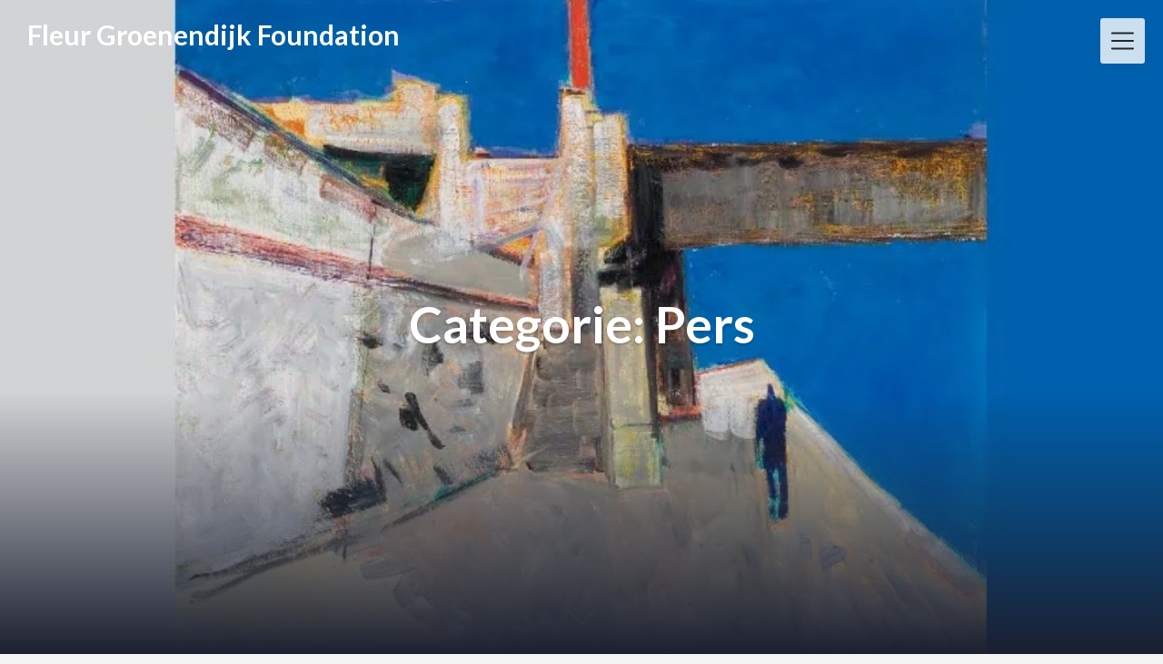

--- FILE ---
content_type: text/html; charset=UTF-8
request_url: https://www.fleurgroenendijkfoundation.nl/category/pers/
body_size: 38286
content:
<!DOCTYPE html><html lang="nl-NL" class="no-js no-svg"><head><meta charset="UTF-8"><meta name="viewport" content="width=device-width, initial-scale=1"><link rel="profile" href="http://gmpg.org/xfn/11"><style media="all">#wpadminbar #wp-admin-bar-wsm_free_top_button .ab-icon:before{content:"\f239";color:#ff9800;top:3px}
img:is([sizes=auto i],[sizes^="auto," i]){contain-intrinsic-size:3000px 1500px}
img.wp-smiley,img.emoji{display:inline !important;border:none !important;box-shadow:none !important;height:1em !important;width:1em !important;margin:0 .07em !important;vertical-align:-.1em !important;background:0 0 !important;padding:0 !important}
:root{--wp-block-synced-color:#7a00df;--wp-block-synced-color--rgb:122,0,223;--wp-bound-block-color:var(--wp-block-synced-color);--wp-editor-canvas-background:#ddd;--wp-admin-theme-color:#007cba;--wp-admin-theme-color--rgb:0,124,186;--wp-admin-theme-color-darker-10:#006ba1;--wp-admin-theme-color-darker-10--rgb:0,107,160.5;--wp-admin-theme-color-darker-20:#005a87;--wp-admin-theme-color-darker-20--rgb:0,90,135;--wp-admin-border-width-focus:2px}@media (min-resolution:192dpi){:root{--wp-admin-border-width-focus:1.5px}}.wp-element-button{cursor:pointer}:root .has-very-light-gray-background-color{background-color:#eee}:root .has-very-dark-gray-background-color{background-color:#313131}:root .has-very-light-gray-color{color:#eee}:root .has-very-dark-gray-color{color:#313131}:root .has-vivid-green-cyan-to-vivid-cyan-blue-gradient-background{background:linear-gradient(135deg,#00d084,#0693e3)}:root .has-purple-crush-gradient-background{background:linear-gradient(135deg,#34e2e4,#4721fb 50%,#ab1dfe)}:root .has-hazy-dawn-gradient-background{background:linear-gradient(135deg,#faaca8,#dad0ec)}:root .has-subdued-olive-gradient-background{background:linear-gradient(135deg,#fafae1,#67a671)}:root .has-atomic-cream-gradient-background{background:linear-gradient(135deg,#fdd79a,#004a59)}:root .has-nightshade-gradient-background{background:linear-gradient(135deg,#330968,#31cdcf)}:root .has-midnight-gradient-background{background:linear-gradient(135deg,#020381,#2874fc)}:root{--wp--preset--font-size--normal:16px;--wp--preset--font-size--huge:42px}.has-regular-font-size{font-size:1em}.has-larger-font-size{font-size:2.625em}.has-normal-font-size{font-size:var(--wp--preset--font-size--normal)}.has-huge-font-size{font-size:var(--wp--preset--font-size--huge)}.has-text-align-center{text-align:center}.has-text-align-left{text-align:left}.has-text-align-right{text-align:right}.has-fit-text{white-space:nowrap!important}#end-resizable-editor-section{display:none}.aligncenter{clear:both}.items-justified-left{justify-content:flex-start}.items-justified-center{justify-content:center}.items-justified-right{justify-content:flex-end}.items-justified-space-between{justify-content:space-between}.screen-reader-text{border:0;clip-path:inset(50%);height:1px;margin:-1px;overflow:hidden;padding:0;position:absolute;width:1px;word-wrap:normal!important}.screen-reader-text:focus{background-color:#ddd;clip-path:none;color:#444;display:block;font-size:1em;height:auto;left:5px;line-height:normal;padding:15px 23px 14px;text-decoration:none;top:5px;width:auto;z-index:100000}html :where(.has-border-color){border-style:solid}html :where([style*=border-top-color]){border-top-style:solid}html :where([style*=border-right-color]){border-right-style:solid}html :where([style*=border-bottom-color]){border-bottom-style:solid}html :where([style*=border-left-color]){border-left-style:solid}html :where([style*=border-width]){border-style:solid}html :where([style*=border-top-width]){border-top-style:solid}html :where([style*=border-right-width]){border-right-style:solid}html :where([style*=border-bottom-width]){border-bottom-style:solid}html :where([style*=border-left-width]){border-left-style:solid}html :where(img[class*=wp-image-]){height:auto;max-width:100%}:where(figure){margin:0 0 1em}html :where(.is-position-sticky){--wp-admin--admin-bar--position-offset:var(--wp-admin--admin-bar--height,0px)}@media screen and (max-width:600px){html :where(.is-position-sticky){--wp-admin--admin-bar--position-offset:0px}}
:root{--wp--preset--aspect-ratio--square:1;--wp--preset--aspect-ratio--4-3:4/3;--wp--preset--aspect-ratio--3-4:3/4;--wp--preset--aspect-ratio--3-2:3/2;--wp--preset--aspect-ratio--2-3:2/3;--wp--preset--aspect-ratio--16-9:16/9;--wp--preset--aspect-ratio--9-16:9/16;--wp--preset--color--black:#000;--wp--preset--color--cyan-bluish-gray:#abb8c3;--wp--preset--color--white:#fff;--wp--preset--color--pale-pink:#f78da7;--wp--preset--color--vivid-red:#cf2e2e;--wp--preset--color--luminous-vivid-orange:#ff6900;--wp--preset--color--luminous-vivid-amber:#fcb900;--wp--preset--color--light-green-cyan:#7bdcb5;--wp--preset--color--vivid-green-cyan:#00d084;--wp--preset--color--pale-cyan-blue:#8ed1fc;--wp--preset--color--vivid-cyan-blue:#0693e3;--wp--preset--color--vivid-purple:#9b51e0;--wp--preset--gradient--vivid-cyan-blue-to-vivid-purple:linear-gradient(135deg,#0693e3 0%,#9b51e0 100%);--wp--preset--gradient--light-green-cyan-to-vivid-green-cyan:linear-gradient(135deg,#7adcb4 0%,#00d082 100%);--wp--preset--gradient--luminous-vivid-amber-to-luminous-vivid-orange:linear-gradient(135deg,#fcb900 0%,#ff6900 100%);--wp--preset--gradient--luminous-vivid-orange-to-vivid-red:linear-gradient(135deg,#ff6900 0%,#cf2e2e 100%);--wp--preset--gradient--very-light-gray-to-cyan-bluish-gray:linear-gradient(135deg,#eee 0%,#a9b8c3 100%);--wp--preset--gradient--cool-to-warm-spectrum:linear-gradient(135deg,#4aeadc 0%,#9778d1 20%,#cf2aba 40%,#ee2c82 60%,#fb6962 80%,#fef84c 100%);--wp--preset--gradient--blush-light-purple:linear-gradient(135deg,#ffceec 0%,#9896f0 100%);--wp--preset--gradient--blush-bordeaux:linear-gradient(135deg,#fecda5 0%,#fe2d2d 50%,#6b003e 100%);--wp--preset--gradient--luminous-dusk:linear-gradient(135deg,#ffcb70 0%,#c751c0 50%,#4158d0 100%);--wp--preset--gradient--pale-ocean:linear-gradient(135deg,#fff5cb 0%,#b6e3d4 50%,#33a7b5 100%);--wp--preset--gradient--electric-grass:linear-gradient(135deg,#caf880 0%,#71ce7e 100%);--wp--preset--gradient--midnight:linear-gradient(135deg,#020381 0%,#2874fc 100%);--wp--preset--font-size--small:13px;--wp--preset--font-size--medium:20px;--wp--preset--font-size--large:36px;--wp--preset--font-size--x-large:42px;--wp--preset--spacing--20:.44rem;--wp--preset--spacing--30:.67rem;--wp--preset--spacing--40:1rem;--wp--preset--spacing--50:1.5rem;--wp--preset--spacing--60:2.25rem;--wp--preset--spacing--70:3.38rem;--wp--preset--spacing--80:5.06rem;--wp--preset--shadow--natural:6px 6px 9px rgba(0,0,0,.2);--wp--preset--shadow--deep:12px 12px 50px rgba(0,0,0,.4);--wp--preset--shadow--sharp:6px 6px 0px rgba(0,0,0,.2);--wp--preset--shadow--outlined:6px 6px 0px -3px #fff,6px 6px #000;--wp--preset--shadow--crisp:6px 6px 0px #000}:where(.is-layout-flex){gap:.5em}:where(.is-layout-grid){gap:.5em}body .is-layout-flex{display:flex}.is-layout-flex{flex-wrap:wrap;align-items:center}.is-layout-flex>:is(*,div){margin:0}body .is-layout-grid{display:grid}.is-layout-grid>:is(*,div){margin:0}:where(.wp-block-columns.is-layout-flex){gap:2em}:where(.wp-block-columns.is-layout-grid){gap:2em}:where(.wp-block-post-template.is-layout-flex){gap:1.25em}:where(.wp-block-post-template.is-layout-grid){gap:1.25em}.has-black-color{color:var(--wp--preset--color--black) !important}.has-cyan-bluish-gray-color{color:var(--wp--preset--color--cyan-bluish-gray) !important}.has-white-color{color:var(--wp--preset--color--white) !important}.has-pale-pink-color{color:var(--wp--preset--color--pale-pink) !important}.has-vivid-red-color{color:var(--wp--preset--color--vivid-red) !important}.has-luminous-vivid-orange-color{color:var(--wp--preset--color--luminous-vivid-orange) !important}.has-luminous-vivid-amber-color{color:var(--wp--preset--color--luminous-vivid-amber) !important}.has-light-green-cyan-color{color:var(--wp--preset--color--light-green-cyan) !important}.has-vivid-green-cyan-color{color:var(--wp--preset--color--vivid-green-cyan) !important}.has-pale-cyan-blue-color{color:var(--wp--preset--color--pale-cyan-blue) !important}.has-vivid-cyan-blue-color{color:var(--wp--preset--color--vivid-cyan-blue) !important}.has-vivid-purple-color{color:var(--wp--preset--color--vivid-purple) !important}.has-black-background-color{background-color:var(--wp--preset--color--black) !important}.has-cyan-bluish-gray-background-color{background-color:var(--wp--preset--color--cyan-bluish-gray) !important}.has-white-background-color{background-color:var(--wp--preset--color--white) !important}.has-pale-pink-background-color{background-color:var(--wp--preset--color--pale-pink) !important}.has-vivid-red-background-color{background-color:var(--wp--preset--color--vivid-red) !important}.has-luminous-vivid-orange-background-color{background-color:var(--wp--preset--color--luminous-vivid-orange) !important}.has-luminous-vivid-amber-background-color{background-color:var(--wp--preset--color--luminous-vivid-amber) !important}.has-light-green-cyan-background-color{background-color:var(--wp--preset--color--light-green-cyan) !important}.has-vivid-green-cyan-background-color{background-color:var(--wp--preset--color--vivid-green-cyan) !important}.has-pale-cyan-blue-background-color{background-color:var(--wp--preset--color--pale-cyan-blue) !important}.has-vivid-cyan-blue-background-color{background-color:var(--wp--preset--color--vivid-cyan-blue) !important}.has-vivid-purple-background-color{background-color:var(--wp--preset--color--vivid-purple) !important}.has-black-border-color{border-color:var(--wp--preset--color--black) !important}.has-cyan-bluish-gray-border-color{border-color:var(--wp--preset--color--cyan-bluish-gray) !important}.has-white-border-color{border-color:var(--wp--preset--color--white) !important}.has-pale-pink-border-color{border-color:var(--wp--preset--color--pale-pink) !important}.has-vivid-red-border-color{border-color:var(--wp--preset--color--vivid-red) !important}.has-luminous-vivid-orange-border-color{border-color:var(--wp--preset--color--luminous-vivid-orange) !important}.has-luminous-vivid-amber-border-color{border-color:var(--wp--preset--color--luminous-vivid-amber) !important}.has-light-green-cyan-border-color{border-color:var(--wp--preset--color--light-green-cyan) !important}.has-vivid-green-cyan-border-color{border-color:var(--wp--preset--color--vivid-green-cyan) !important}.has-pale-cyan-blue-border-color{border-color:var(--wp--preset--color--pale-cyan-blue) !important}.has-vivid-cyan-blue-border-color{border-color:var(--wp--preset--color--vivid-cyan-blue) !important}.has-vivid-purple-border-color{border-color:var(--wp--preset--color--vivid-purple) !important}.has-vivid-cyan-blue-to-vivid-purple-gradient-background{background:var(--wp--preset--gradient--vivid-cyan-blue-to-vivid-purple) !important}.has-light-green-cyan-to-vivid-green-cyan-gradient-background{background:var(--wp--preset--gradient--light-green-cyan-to-vivid-green-cyan) !important}.has-luminous-vivid-amber-to-luminous-vivid-orange-gradient-background{background:var(--wp--preset--gradient--luminous-vivid-amber-to-luminous-vivid-orange) !important}.has-luminous-vivid-orange-to-vivid-red-gradient-background{background:var(--wp--preset--gradient--luminous-vivid-orange-to-vivid-red) !important}.has-very-light-gray-to-cyan-bluish-gray-gradient-background{background:var(--wp--preset--gradient--very-light-gray-to-cyan-bluish-gray) !important}.has-cool-to-warm-spectrum-gradient-background{background:var(--wp--preset--gradient--cool-to-warm-spectrum) !important}.has-blush-light-purple-gradient-background{background:var(--wp--preset--gradient--blush-light-purple) !important}.has-blush-bordeaux-gradient-background{background:var(--wp--preset--gradient--blush-bordeaux) !important}.has-luminous-dusk-gradient-background{background:var(--wp--preset--gradient--luminous-dusk) !important}.has-pale-ocean-gradient-background{background:var(--wp--preset--gradient--pale-ocean) !important}.has-electric-grass-gradient-background{background:var(--wp--preset--gradient--electric-grass) !important}.has-midnight-gradient-background{background:var(--wp--preset--gradient--midnight) !important}.has-small-font-size{font-size:var(--wp--preset--font-size--small) !important}.has-medium-font-size{font-size:var(--wp--preset--font-size--medium) !important}.has-large-font-size{font-size:var(--wp--preset--font-size--large) !important}.has-x-large-font-size{font-size:var(--wp--preset--font-size--x-large) !important}
/*! This file is auto-generated */
.wp-block-button__link{color:#fff;background-color:#32373c;border-radius:9999px;box-shadow:none;text-decoration:none;padding:calc(.667em + 2px) calc(1.333em + 2px);font-size:1.125em}.wp-block-file__button{background:#32373c;color:#fff;text-decoration:none}
.wsmTableContainer td,.wsmTableContainer a,.wsmTableContainer th{font-size:14px}.wsmTableContainer h3{direction:ltr}.entry-content .wsmTableContainer{text-align:center !important}.entry-content .wsmTableContainer ul{padding-right:0 !important}ul.wsmUL{list-style:none;display:flex;padding:0 !important}ul.wsmUL li{flex:1;align-items:stretch;float:left}ul.wsmUL.wsmTodaysStats li:first-child{border-left:1px solid #ccc}ul.wsmUL.wsmTodaysStats li:last-child{border-right:1px solid #ccc}ul.wsmUL.wsmTodaysStats li{border-top:1px solid #ccc;border-bottom:1px solid #ccc;padding:12px 8px}div#wsm_dayStatBox table td,div#wsm_dayStatBox table th{border:1px solid #ccc}.entry-content label img{margin-top:0;vertical-align:text-bottom;padding:0 !important}table.wsmTableStriped td,.wsmTableContainer table td,table.wsmTableStriped th,.wsmTableContainer table th{border:1px solid #ccc}.wsmCounters{margin-bottom:5px}.wsmTableContainer table{border:1px solid #ccc}div#wsm_dayStatBox table tr td:first-child{width:33.333%}ul.wsmUL.wsmGenStats li{border-bottom:1px solid #ccc;border-top:1px solid #ccc}ul.wsmUL.wsmGenStats li:first-child{border-left:1px solid #ccc}ul.wsmUL.wsmGenStats li:last-child{border-right:1px solid #ccc}ul.wsmUL.wsmGenStats li{text-align:left !important}ul.wsmUL.wsmLast2months{border-top:1px solid #ccc;border-bottom:1px solid #ccc;display:flex}ul.wsmUL.wsmLast2months li:first-child{border-left:1px solid #ccc}ul.wsmUL.wsmLast2months li:last-child{border-right:1px solid #ccc}.wsmForecast ul{border:1px solid #ccc}.jqplot-table-legend-swatch{border-bottom-width:5px;border-top-width:5px;height:0;width:0;border-left-width:6px;border-right-width:6px;border-style:solid}td.jqplot-table-legend.jqplot-table-legend-swatch{margin:3px 4px}.wsmForeCast ul.wsmUL .wsmRightBlock{float:none !important;margin-right:0}.entry-content img{margin-top:0 !important;vertical-align:middle}.wsmBarCompare{display:none;justify-content:space-between}span.crafty-social-caption{margin-top:15px}.crafty-social-buttons.crafty-social-share-buttons{margin-top:15px}div#wsm_recentVisitedPages table{margin:auto;width:100%}.wsmTableContainer .wsmIcon,.wsmMetaboxContainer .wsmIcon{width:10px !important}td.wsmIconSet.wsmBrowerOS img{margin-left:4px}div#wsm_popularPagesList table{width:100%;margin:auto}div#wsm_popularPagesList table tr td:first-child{width:10%}div#wsm_mostActiveVisitorsList table{width:100%}div#wsm_mostActiveVisitorsList table tr td:first-child{width:10%}div#wsm_mostActiveVisitorsList table tr td:last-child{width:25%}td.wsmIconSet img{margin-left:4px}div#wsm_visitorsCountListByCountry table,div#wsm_visitorsCountListByCity table,div#wsm_popularReferrersList table{width:100%}div#wsm_visitorsCountListByCountry table tr td:first-child,div#wsm_visitorsCountListByCity table tr td:first-child,div#wsm_popularReferrersList table tr td:first-child,div#wsm_recentVisitedPages table tr td:first-child{width:10%}div#wsm_recentVisitedPages table tr td:nth-child(2),div#wsm_popularPagesList table tr td:last-child,div#wsm_popularReferrersList table tr td:last-child,div#wsm_mostActiveVisitorsList table tr td:nth-child(2),div#wsm_visitorsCountListByCountry table tr td:last-child,div#wsm_visitorsCountListByCity table tr td:last-child{text-align:right}.vistor_panel_data{margin-bottom:30px}.wsmArrowUp,.wsmArrowDown{vertical-align:middle}td a{word-break:break-word}.wsmProgressBar{width:auto !important}div#wsm_TableTrafficStats td:first-child,.panelSearchEngineReview.wsmTableContainer table.wsmTableStriped td:first-child{width:auto}.vistor_panel_data.wsmTableContainer table tr th:nth-child(3),.vistor_panel_data.wsmTableContainer table tr td:nth-child(3),div#wsm_topRefferStatsList table th:nth-child(3),div#wsm_topRefferStatsList table td:nth-child(3),div#wsm_topRefferStatsList table tr:last-child,.single_location_chart,.wsmTableContainer.wsmContentURLStats table tr td:first-child a{display:none}div#wsm_topRefferStatsList table tr td:last-child{width:25%}div#post-2661 .entry-content>div:nth-child(3) table td:last-child{width:22.5%}.wsmTableContainer.wsmLocationList.wsmReferenceList.vistor_panel_data table tr th:last-child,.wsmTableContainer.wsmLocationList.wsmReferenceList.vistor_panel_data table tr td:last-child{width:15%}.wsmTableContainer.wsmLocationList.wsmReferenceList.vistor_panel_data table tr th.width_100.align_center,.wsmTableContainer.wsmLocationList.wsmReferenceList.vistor_panel_data table tr td.width_100.align_center{width:20% !important}.wsmTableContainer.wsmContentURLStats table tr th:nth-child(2),.wsmTableContainer.wsmContentURLStats table tr td:nth-child(2){width:45%;padding:0 10px;text-align:right}.stats_submenu{display:none}#country_visitor_info_graph .jqplot-table-legend,#pieGeolocation .jqplot-table-legend,.each_visior_info_graph .jqplot-table-legend{padding:0;border:0;font-size:12px}table.jqplot-table-legend,td.jqplot-table-legend{width:auto !important}#country_visitor_info_graph table.jqplot-table-legend,#pieGeolocation table.jqplot-table-legend{top:0 !important;direction:ltr}#pieGeolocation table.jqplot-table-legend td{width:auto}#pieGeolocation table.jqplot-table-legend td.jqplot-table-legend-label{padding-left:5px}.jqplot-target .jqplot-table-legend{text-align:left;border:none}.wsmMetaboxContainer .jqplot-highlighter-tooltip,.wsmMetaboxContainer .jqplot-canvasOverlay-tooltip{background:rgba(0,0,0,.6);z-index:11000;font-size:13px;color:#fff !important;padding:2px 5px}td.jqplot-table-legend.jqplot-table-legend-swatch.jqplot-seriesToggle{height:10px;padding:0;margin:0}#barStacked .jqplot-axis.jqplot-yaxis{left:12px !important}#barGrouped .jqplot-axis.jqplot-yaxis{left:20px !important}#barStacked table.jqplot-table-legend,#barGrouped table.jqplot-table-legend,#lastDaysChart table.jqplot-table-legend{margin:5px}#barStacked table.jqplot-table-legend td.jqplot-table-legend,#barGrouped table.jqplot-table-legend td.jqplot-table-legend,#lastDaysChart table.jqplot-table-legend td.jqplot-table-legend{border:none;vertical-align:middle;padding:0}#barStacked table.jqplot-table-legend td.jqplot-table-legend-label,#barGrouped table.jqplot-table-legend td.jqplot-table-legend-label,#lastDaysChart table.jqplot-table-legend td.jqplot-table-legend-label{padding:0 5px}div#lastDaysChart .jqplot-axis.jqplot-yaxis{left:7px !important}.title_search_panel input{display:none}img.flag{height:5px;width:10px;margin-bottom:3px}#wsm_mostActiveVisitorsList img.flag{margin-bottom:8px;margin-left:7px}td.wsmCityCountry{direction:ltr;text-align:left}div#wsm_recentVisitedPagesdetailsList .wsmCityCountry{text-align:center}.vistor_panel_data .wsmReferralRow td:nth-child(2){direction:ltr;text-align:left}div#wsm_visitorsCountListByCountry td:nth-child(2),#wsm_visitorsCountListByCity td:nth-child(2){direction:ltr;text-align:left !important}.wsmSearchKeywords .pull-right span{vertical-align:0px}#barStacked tr.jqplot-table-legend td:nth-child(even),#barGrouped tr.jqplot-table-legend td:nth-child(even),#lastDaysChart tr.jqplot-table-legend td:nth-child(even){font-size:12px;vertical-align:0}div#wsm_popularReferrersList table tr td.wsmPageTitle{text-align:left}.wsmTooltip .wsmTooltipText{width:100px}div#content{overflow:visible}
html{line-height:1.15;-ms-text-size-adjust:100%;-webkit-text-size-adjust:100%;font-size:16px}@media screen and (min-width:25em){html{font-size:calc(14px + (16 - 14)*(100vw - 400px)/(800 - 400))}}@media screen and (min-width:25em){html{font-size:calc(14px + (16 - 14)*(100vw - 400px)/(800 - 400))}}@media screen and (min-width:50em){html{font-size:calc(14px + (16 - 14)*(100vw - 400px)/(800 - 400))}}body{font-family:'Lato',sans-serif;font-style:normal;font-weight:400;line-height:1.5em;-ms-word-wrap:break-word;word-wrap:break-word;padding:0;background:#f3f3f3;margin:0;position:relative;color:#777;-webkit-tap-highlight-color:transparent;-webkit-font-smoothing:antialiased;-moz-osx-font-smoothing:grayscale;-webkit-text-size-adjust:100%}div,img,pre,figure{max-width:100%;overflow:hidden}html,body{max-width:100% !important}img{height:auto;max-width:100% !important}a{color:#111}p{line-height:1.5em}article,aside,footer,header,nav,section{display:block}h1{font-size:2.4em;line-height:1.2em;margin:1.2em 0}h2{font-size:2em;line-height:1.2em;margin:1em 0}h3{font-size:1.4em;line-height:1.2em;margin:.7em 0}figcaption,figure,main{display:block}figure{margin:1em 0}hr{box-sizing:content-box;height:0;overflow:visible}pre{font-family:monospace,monospace;font-size:1em;overflow:auto}a{background-color:transparent;-webkit-text-decoration-skip:objects}abbr[title]{border-bottom:none;text-decoration:underline;text-decoration:underline dotted}b,strong{font-weight:inherit}b,strong{font-weight:bolder}code,kbd,samp{font-family:monospace,monospace;font-size:1em}dfn{font-style:italic}mark{background-color:#ff0;color:#000}small{font-size:80%}sub,sup{font-size:75%;line-height:0;position:relative;vertical-align:baseline}sub{bottom:-.25em}sup{top:-.5em}audio,video{display:inline-block}audio:not([controls]){display:none;height:0}img{border-style:none}svg:not(:root){overflow:hidden}button,input,optgroup,select,textarea{font-family:sans-serif;font-size:100%;line-height:1.15;margin:0}button,input{overflow:visible}footer.site-footer{display:block;background-color:#171717}.widget{margin-right:3em;margin-left:2.5em;margin-bottom:2em;font-size:1em}.widget ul{list-style:none;padding-left:0}.widget ul li{padding:10px 0;position:relative;border-bottom:1px solid rgba(255,255,255,.11)}.site-info{padding:20px 0}.site-info,.site-info *{font-size:14px;text-align:center;line-height:140%;color:rgba(255,255,255,.48);font-weight:600}button,select{text-transform:none}button,html [type=button],[type=reset],[type=submit]{-webkit-appearance:button}button::-moz-focus-inner,[type=button]::-moz-focus-inner,[type=reset]::-moz-focus-inner,[type=submit]::-moz-focus-inner{border-style:none;padding:0}button:-moz-focusring,[type=button]:-moz-focusring,[type=reset]:-moz-focusring,[type=submit]:-moz-focusring{outline:1px dotted ButtonText}fieldset{padding:.35em .75em .625em}legend{box-sizing:border-box;color:inherit;display:table;max-width:100%;padding:0;white-space:normal}progress{display:inline-block;vertical-align:baseline}textarea{overflow:auto}[type=checkbox],[type=radio]{box-sizing:border-box;padding:0}[type=number]::-webkit-inner-spin-button,[type=number]::-webkit-outer-spin-button{height:auto}[type=search]{-webkit-appearance:textfield;outline-offset:-2px}[type=search]::-webkit-search-cancel-button,[type=search]::-webkit-search-decoration{-webkit-appearance:none}::-webkit-file-upload-button{-webkit-appearance:button;font:inherit}details,menu{display:block}summary{display:list-item}canvas{display:inline-block}template{display:none}[hidden]{display:none}#start{background-color:#fff}.header{position:relative;overflow:visible;display:-webkit-flex;-webkit-flex-wrap:wrap;justify-content:center;align-items:-webkit-flex-start;align-content:-webkit-flex-start;height:700px;height:100vh;max-height:100%;min-height:200px;min-width:300px;color:#eee}.header:after{content:"";width:100%;height:40%;position:absolute;bottom:0;left:0;z-index:-1;background:linear-gradient(to bottom,rgba(0,0,0,0) 0%,rgba(27,32,48,1) 100%)}.header a{color:#fff}.header2{position:relative;overflow:hidden;display:flex;flex-wrap:wrap;justify-content:center;align-items:flex-start;align-content:flex-start;height:100vh;min-height:400px;max-height:100vh;min-width:300px;color:#eee}.header2:after{content:"";width:100%;height:40%;position:absolute;bottom:0;left:0;z-index:-1}.header2 a{color:#eee}.logo,.logo:hover{text-decoration:none;display:inline-block;margin-left:20px;margin-top:20px;padding:5px 10px;color:#fff;font-weight:600;font-size:30px;box-sizing:border-box}.custom-logo{margin-left:20px;margin-top:20px;max-width:50% !important;height:auto}.info{flex:0 0 auto;width:80%}.info{width:90%;left:5%;position:absolute;top:45%;text-align:center;text-shadow:0 2px 3px rgba(0,0,0,.2)}.author{display:inline-block;width:50px;height:50px;border-radius:50%;background:url(http://favim.com/media/uploads/images/610/140308/black-n-white-cute-funny-iron-man-Favim.com-1462744.jpg) center no-repeat;background-size:cover;box-shadow:0 2px 3px rgba(0,0,0,.3);margin-bottom:3px}.info h4,.meta{font-size:.7em}.header .info h1{margin:0;font-size:55px}.header .meta p{font-size:20px;font-style:normal;margin-top:10px}.meta{font-style:italic}@keyframes grow{0%{transform:scale(1)}50%{transform:scale(1.2)}}.content{padding:5% 10%;text-align:justify}.btn{color:#333;border:2px solid;border-radius:3px;text-decoration:none;display:inline-block;padding:5px 10px;font-weight:600}.twtr{margin-top:100px}.wp-caption{margin-bottom:1.5em}.wp-caption-text{font-style:italic;text-align:center}.alignleft{display:inline;float:left;margin-right:1.5em}.alignright{display:inline;float:right;margin-left:1.5em}.aligncenter{clear:both;display:block;margin-left:auto;margin-right:auto}.logo-menu-creativeily{position:relative;z-index:10;margin:0;margin-top:1.5em}#top-menu a{text-decoration:none;align-items:center;overflow:hidden;overflow:visible!important;text-overflow:ellipsis;font-size:1.2em}.header-top{position:absolute;overflow:visible;left:0;top:0;width:100%;z-index:9;padding-bottom:20px}.menu-toggle{display:none}.mobile-bar{-webkit-transform:translate3d(0,0,0);z-index:10;box-shadow:0 4px 10px rgba(0,0,0,.05);position:fixed;top:20px;right:10px;padding:5px 12px;margin-right:10px;background-color:rgba(255,255,255,.8);height:40px;border-radius:3px}.footer-info-right a{text-decoration:underline}.menu-icon{display:block;outline:none;position:relative;width:25px;height:100%;cursor:pointer;-webkit-transition:-webkit-transform .3s ease;transition:-webkit-transform .3s ease;transition:transform .3s ease;transition:transform .3s ease,-webkit-transform .3s ease}.menu-icon>span{display:block;position:absolute;font-size:14px;top:55%;margin-top:-.2em;width:100%;height:2px;border-radius:1px;background-color:#252525;-webkit-transition:-webkit-transform .3s ease;transition:-webkit-transform .3s ease;transition:transform .3s ease;transition:transform .3s ease,-webkit-transform .3s ease}.menu-icon>span:before,.menu-icon>span:after{content:"";position:absolute;width:100%;height:100%;border-radius:1px;background-color:#252525;-webkit-transition:-webkit-transform .3s ease;transition:-webkit-transform .3s ease;transition:transform .3s ease;transition:transform .3s ease,-webkit-transform .3s ease}.menu-icon>span:before{-webkit-transform:translateY(-.6em);transform:translateY(-.6em)}.menu-icon>span:after{-webkit-transform:translateY(.6em);transform:translateY(.6em)}.menu-toggle:checked+.mobile-bar .menu-icon{-webkit-transform:rotate(45deg);transform:rotate(45deg)}.menu-toggle:checked+.mobile-bar span:before,.menu-toggle:checked+.mobile-bar span:after{-webkit-transform:rotate(90deg);transform:rotate(90deg)}.menu-toggle:checked~.header-menu{visibility:visible;opacity:1;transition:visibility 0s,opacity .3s ease-in}.header-menu{position:fixed;top:0;left:0;padding-top:10px;width:100%;height:100%;background-color:rgba(0,0,0,.9);text-align:center;color:#eee;visibility:hidden;opacity:0;transition:visibility 0s,opacity .3s ease-in}.header-menu nav,.header-menu ul{height:100%;list-style:none}#top-menu ul{-webkit-padding-start:0}#creativeily-menu-back{position:fixed;top:20px;left:10px;padding:13px;font-size:2em;z-index:10;height:50px;width:50px;background-color:rgba(0,0,0,.1);cursor:pointer}#creativeily-menu-home{position:relative;margin:0 auto;padding:.7em;font-size:2em;z-index:10;height:50px;width:50px;background-color:rgba(0,0,0,.1);cursor:pointer}.creativeily-submenu-button span{cursor:pointer;margin-left:.3em}.header-menu ul{position:fixed;min-height:inherit;bottom:auto;right:auto;width:100%;padding-top:6em;padding-bottom:4em;margin:0;text-align:-webkit-center;top:0;height:100%;visibility:inherit;box-sizing:border-box;overflow-x:auto}.header-menu ul ul{display:none;position:fixed;margin:0;right:100%;background-color:rgba(0,0,0,.9)}.header-menu ul ul ul{display:none;position:fixed;margin:0;left:100%;background-color:rgba(0,0,0,.9)}.entry-title{margin:0}a{text-decoration:none}.postinfo{color:#b5b8bf;display:inline-block;line-height:1em;margin:0;margin-top:.7em;overflow:inherit}.postinfo,.postinfo *{font-size:14px;color:#b5b8bf;font-family:'Lato',sans-serif}.post-thumbnail{text-align:center}.sticky{text-align:justify}.screen-reader-text{border:0;clip:rect(1px,1px,1px,1px);clip-path:inset(50%);height:1px;margin:-1px;overflow:hidden;padding:0;position:absolute !important;width:1px;word-wrap:normal !important}.screen-reader-text:focus{background-color:#f1f1f1;border-radius:3px;box-shadow:0 0 2px 2px rgba(0,0,0,.6);clip:auto !important;clip-path:none;color:#21759b;display:block;font-size:14px;font-size:.875rem;font-weight:700;height:auto;right:5px;line-height:normal;padding:15px 23px 14px;text-decoration:none;top:5px;width:auto;z-index:100000}#content[tabindex="-1"]:focus{outline:0}.postinfo span:after{content:'•';margin:0 7px 0 11px;font-size:12px;display:inline-block}.entry-title{margin:0;font-size:30px}.gallery-caption{display:block;text-align:left;padding:0 10px 0 0;margin-bottom:0}.entry-header{margin-top:1.3em;margin-right:1.7em;margin-left:1.7em;margin-bottom:0}.entry-content{margin-bottom:1.8em;margin-right:1.7em;margin-left:1.7em;text-align:justify}.entry-content .button{margin-top:.5em}article div,article header,article img,article p,.widget,.widget ul li{opacity:0}.footer-column-three{display:inline-block;float:left;width:100%;max-width:33%;color:#fff;padding:50px 0}.footer-column-right{padding-left:10px}.footer-column-middle{padding-right:10px;padding-left:10px}.footer-column-left{padding-right:10px}.dashicons,.dashicons-before:before{margin:0;padding:0;display:inline-block;width:1em;height:1em;font-size:1em;line-height:1em;font-family:dashicons;text-decoration:inherit;font-weight:400;font-style:normal;vertical-align:text-top;text-align:center;-webkit-transition:color .1s ease-in 0s;transition:color .1s ease-in 0s;-webkit-font-smoothing:antialiased}.button,button{font-size:1em;line-height:1em;font-family:'Lato',sans-serif;text-decoration:none;text-decoration:none;border-radius:3px;padding:12px 18px;border:1px solid;display:inline-block;cursor:pointer;-webkit-transition:all .2s ease-in-out;transition:all .2s ease-in-out}body .image-creativeily-header{background-size:cover !important}.nav-links{text-align:center;margin:2em}.col-creativeily{float:left;margin:0;margin-right:5%;margin-bottom:5%;width:45%;overflow:hidden}#section06{position:absolute;bottom:1em;height:100px;width:100px}#section06 span{position:absolute;bottom:48px;left:50%;width:24px;height:24px;margin-left:-12px;border-left:1px solid #fff;border-bottom:1px solid #fff;-webkit-transform:rotate(-45deg);transform:rotate(-45deg);-webkit-animation:sdb05 1.5s infinite;animation:sdb05 1.5s infinite;box-sizing:border-box}@-webkit-keyframes sdb05{0%{-webkit-transform:rotate(-45deg) translate(0,0);opacity:0}50%{opacity:1}100%{-webkit-transform:rotate(-45deg) translate(-20px,20px);opacity:0}}@keyframes sdb05{0%{transform:rotate(-45deg) translate(0,0);opacity:0}50%{opacity:1}100%{transform:rotate(-45deg) translate(-20px,20px);opacity:0}}.widget-title{margin:.5em 0;margin-bottom:0}ul.children,ul.sub-menu{margin-top:1em}form input,form textarea{display:block;max-width:87%;margin-right:1.5em;margin-top:2%;padding:.5em}#comments{margin-left:2.5em;margin-top:1.5em;margin-bottom:1.5em}.search-form{display:inline-flex;max-width:100%;margin-top:1.3em}.search-submit{border-radius:0;border-left:none;border-color:#e6e6e6}.search-field{display:inline;margin:0;padding:12px 18px;vertical-align:bottom}table#wp-calendar{width:100%}.comment-list li{list-style-type:none}.comment-list ol{margin-top:1.5em;padding:0;padding-left:0}.comment-list{padding:0}.comment-list footer{background-color:inherit;border:none}.comment-body{margin-right:1.5em;padding:1.5em;border:0 solid #eee;margin-bottom:1.5em}.comment-list time{font-size:small}.comment-list p{font-style:italic}.creativeily-page .entry-content{margin-left:2.5em;margin-right:2.5em}.wrapmain,.footer-wrapmain{max-width:1024px;margin:20px auto;padding:0 20px}.error404 .content-area,.search-no-results .content-area{background:#fff;border-radius:3px;box-shadow:0 4px 10px rgba(0,0,0,.05)}.wrapmain .content-area article{background:#fff;border-radius:3px;box-shadow:0 4px 10px rgba(0,0,0,.05);padding:25px;margin:0 0 20px;text-align:center}.wrapmain .content-area article .entry-header,.wrapmain .content-area article .entry-content{margin:0;text-align:center}.wrapmain .content-area article .entry-content p{font-size:15px;color:#989898;text-align:left}.featured-img-box{margin-bottom:20px}.featured-img-box img{border-radius:3px 3px 0 0}.has-sidebar #secondary{margin-top:0;background:#fff;border-radius:3px;box-shadow:0 4px 10px rgba(0,0,0,.05);margin-left:3%;padding:25px}.has-sidebar #secondary .widget{margin:0}.has-sidebar #secondary .widget:first-of-type h2:first-of-type{margin-top:0}.has-sidebar #secondary .widget h2{font-size:18px;color:#000;border-bottom:1px solid #eee;padding-bottom:10px;line-height:130%;margin-top:30px;margin-bottom:15px}.widget ul li:first-of-type{padding-top:0}.single .wrapmain .content-area article *,.page .wrapmain .content-area article *{text-align:left}.single .wrapmain .content-area article h2,.page .wrapmain .content-area article h2{font-size:25px;color:#333;margin-top:20px;margin-bottom:10px;line-height:140%}.single .wrapmain .content-area article h3,.page .wrapmain .content-area article h3{font-size:23px;color:#333;margin-top:20px;margin-bottom:10px;line-height:140%}.single .wrapmain .content-area article h4,.page .wrapmain .content-area article h4{font-size:22px;color:#333;margin-top:20px;margin-bottom:10px;line-height:140%}.single .wrapmain .content-area article h5,.page .wrapmain .content-area article h5{font-size:21px;color:#333;margin-top:20px;margin-bottom:10px;line-height:140%}.single .wrapmain .content-area article h6,.page .wrapmain .content-area article h6{font-size:20px;color:#333;margin-top:20px;margin-bottom:10px;line-height:140%}.single-meta *,.single-meta span,.single-meta a,.single .wrapmain .content-area article .single-meta span{color:#9c9c9c;font-weight:400;margin-top:20px;font-style:italic}ol.wp-block-latest-comments{padding:0}ol.wp-block-latest-comments{padding:0}.single .wrapmain .content-area article,.single .wrapmain .content-area article p,.single .wrapmain .content-area article dd,.single .wrapmain .content-area article li,.single .wrapmain .content-area article ul,.single .wrapmain .content-area article ol,.single .wrapmain .content-area article address,.single .wrapmain .content-area article table,.single .wrapmain .content-area article th,.single .wrapmain .content-area article td,.single .wrapmain .content-area article blockquote,.single .wrapmain .content-area article span,.single .wrapmain .content-area article div .page .wrapmain .content-area article,.page .wrapmain .content-area article p,.page .wrapmain .content-area article dd,.page .wrapmain .content-area article li,.page .wrapmain .content-area article ul,.page .wrapmain .content-area article ol,.page .wrapmain .content-area article address,.page .wrapmain .content-area article table,.page .wrapmain .content-area article th,.page .wrapmain .content-area article td,.page .wrapmain .content-area article blockquote,.page .wrapmain .content-area article span,.page .wrapmain .content-area article div{font-size:14px;color:#333}.single .wrapmain .content-area article a,.page .wrapmain .content-area article a{color:#6289f9}.single .wrapmain .content-area article td,.single .wrapmain .content-area article th,.page .wrapmain .content-area article td,.page .wrapmain .content-area article th,.single .wrapmain .content-area article td,.single .wrapmain .content-area article td,.page .wrapmain .content-area article td,.page .wrapmain .content-area article td{padding:10px;border:1px solid #eee}.postinfo span:last-of-type:after{display:none}h2.comments-title{font-size:20px}.single .wrapmain .content-area article .entry-header .postinfo,.page .wrapmain .content-area article .entry-header .postinfo{display:none}.comment-list ol.children{margin-left:1%;margin-top:-21px}footer.comment-meta{padding:0}#comments{margin-left:0}img.avatar.photo{float:right;border-radius:50%}.comment-author.vcard{display:inline;width:100%}#commentform{background:#fff;border-radius:3px;box-shadow:0 4px 10px rgba(0,0,0,.05);padding:25px;margin-bottom:20px}#commentform p{margin:0;font-size:14px}#commentform label{display:inline-block;margin-top:15px}.nav-links span.button{display:inline-block;padding:11px 20px;color:#fff;border-radius:4px;background-color:#00bc87;letter-spacing:.5px;border:0;font-size:14px;line-height:120%;max-width:97%;font-weight:600;float:left;margin:0;width:auto}.nav-next,.nav-previous{float:left;width:100%;max-width:50%}.nav-links .nav-next span.button{float:right}.nav-links{margin:20px 0}form textarea,form textfield{width:100%;max-width:100%;border:1px solid #e4e4e4;border-bottom:2px solid #e4e4e4;border-radius:3px;background:#fff;padding:20px;box-sizing:border-box}footer.site-footer .widget{margin-left:0;margin-right:0}footer.site-footer .widget:last-of-type{margin-bottom:0}input#submit,input#submit:hover,button,button:hover,[type=button],[type=button]:hover,.button,.button:hover{display:inline-block;padding:11px 20px;color:#fff;border-radius:4px;background-color:#00bc87;box-sizing:border-box;letter-spacing:.5px;border:0;font-size:14px;line-height:120%;font-weight:600}.post-nav-blog .nav-links>a,.post-nav-blog .nav-links>span{font-size:18px;background:#01bc87;color:#fff;border-radius:3px;padding:5px 13px;margin:5px;display:inline-block}.post-nav-blog span.page-numbers.dots,.post-nav-blog span.page-numbers.current{opacity:.5}.post-nav-blog a.next.page-numbers,.post-nav-blog a.prev.page-numbers{display:none}a.button.button-readmore{padding:15px 25px;font-size:14px;letter-spacing:.5px;text-transform:uppercase}.nav-links .button .dashicons{display:none}.has-text-align-center{text-align:center !important}.has-text-align-right{text-align:right !important}.elementor div{overflow:visible}.footer-column-wrapper{display:flex}.footer-column-three h3{color:#fff;font-weight:700;font-size:18px;margin-bottom:15px;margin-top:20px}.footer-column-three .widget:first-of-type h3:first-of-type{margin-top:0}.footer-column-wrapper .widget,.footer-column-wrapper .widget li,.footer-column-wrapper .widget p,.footer-column-wrapper abbr,.footer-column-wrapper cite,.footer-column-wrapper table caption,.footer-column-wrapper td,.footer-column-wrapper th{color:#b9b9b9;font-size:14px}.footer-column-wrapper .widget a{color:#fff}.footer-column-wrapper .widget ul{margin-top:0}.widget ul.children li:last-of-type{padding-bottom:0}footer.site-footer .footer-wrapmain{margin-bottom:0}.widget ul.children li{border-bottom:0}@media screen and (min-width:48em){.has-sidebar:not(.error404) #primary{margin:0;padding-bottom:1.8em;float:left;width:70%;border-right:1px dotted #eee}.has-sidebar .wrapmain{display:flex;align-items:flex-start}.has-sidebar #secondary{float:left;width:28%}.error404 #primary{float:none}.widget{margin-right:1em;margin-left:2.5em;margin-bottom:2.5em;font-size:.7em;line-height:1.5em}.comment-list{padding:0}}@media screen and (max-width:767px){.has-sidebar #secondary{margin-left:0}}@media screen and (max-height:500px){.info{bottom:80px;top:auto}}@media screen and (max-width:800px){.post-nav-blog .nav-links>a,.post-nav-blog .nav-links>span{width:auto}.footer-column-wrapper{display:block}.footer-column-three{max-width:100%;padding-left:0 !important;padding-right:0 !important}.comment-list ol.children{max-width:100%;padding-left:0;margin-left:0;margin-top:-18px}.nav-next,.nav-previous,.nav-next *,.nav-previous *,.nav-links .nav-next span.button,.nav-links *,.nav-previous span.button{width:100%;max-width:100%;margin:5px 0}.header .info h1{margin:0;font-size:35px}.header .meta p{font-size:18px}}#secondary .wp-block-social-links li{display:inline-block !important;width:auto !important;padding:0 !important;margin:0 !important;-webkit-box-shadow:0px 0px 0px #fff !important;box-shadow:0px 0px 0px #fff !important;font-size:24px}#secondary .wp-block-social-links.wp-block-social-links li a{color:#fff;padding:.25em;font-size:24px}#secondary .wp-block-social-links.wp-block-social-links li *{color:#fff;font-size:24px}.wp-block-social-links li{display:inline-block !important;width:auto !important;padding:0 !important;margin:px !important;-webkit-box-shadow:0px 0px 0px #fff !important;box-shadow:0px 0px 0px #fff !important;font-size:24px}.wp-block-social-links.wp-block-social-links li a{color:#fff;padding:.25em;font-size:24px}#secondary .wp-block-social-links.wp-block-social-links li *{color:#fff;font-size:24px}#secondary .wp-block-social-links li{display:inline-block !important;width:auto !important;padding:0 !important;margin:0 !important;-webkit-box-shadow:0px 0px 0px #fff !important;box-shadow:0px 0px 0px #fff !important;font-size:24px}#secondary .wp-block-social-links.wp-block-social-links li a{color:#fff;padding:.25em;font-size:24px}#secondary .wp-block-social-links.wp-block-social-links li *{color:#fff;font-size:24px}.wp-block-social-links li{display:inline-block !important;width:auto !important;padding:0 !important;margin:px !important;-webkit-box-shadow:0px 0px 0px #fff !important;box-shadow:0px 0px 0px #fff !important;font-size:24px}.wp-block-social-links.wp-block-social-links li a{color:#fff;padding:.25em;font-size:24px}#secondary .wp-block-social-links.wp-block-social-links li *{color:#fff;font-size:24px}.wp-block-social-links.wp-block-social-links li *{color:#fff;font-size:24px}li h3.spbrposts-title{line-height:1;height:23px;white-space:nowrap}@media screen and (max-width:800px){.sptcrb__abouttheauthor__block__right{padding:10px 0 0 !important}}.wp-block-superb-blocks-superb-author-box{margin-bottom:10px}.wpcf7 input,textarea{border-color:#000;width:100%;padding:10px 15px}.wpcf7 input.wpcf7-submit{background:#000;padding:15px}.wpcf7-form input,.wpcf7-form textarea{max-width:100%;box-sizing:border-box;border:1px solid #dbdbdb;padding:12px}.wpcf7-form input,.wpcf7-form textarea{margin-top:3px}.wpcf7-form textarea label{font-weight:700}.wpcf7 label{font-weight:700}.wpcf7 input.wpcf7-submit{color:#fff;font-size:16px;text-align:center}.wpcf7 input.wpcf7-submit{color:#fff;font-weight:700;text-align:center;font-size:18px;cursor:pointer}p.comment-form-cookies-consent{display:-webkit-box;display:-ms-flexbox;display:flex;-webkit-box-align:center;margin-top:15px;-ms-flex-align:center;align-items:center}input#wp-comment-cookies-consent{margin:0}#commentform p.comment-form-cookies-consent label{margin:0 0 0 7px}#commentform p.comment-form-cookies-consent{margin:15px 0}.wpcf7 input,textarea{border-color:#000;width:100%;padding:10px 15px}.wpcf7 input.wpcf7-submit{background:#000;padding:15px}#commentform input[type=text],#commentform input[type=email],#commentform input[type=url]{border:1px solid #e4e4e4;border-bottom:2px solid #e4e4e4;width:100%;max-width:100%;box-sizing:border-box;padding:10px;margin-top:3px}
/*! normalize.css v3.0.3 | MIT License | github.com/necolas/normalize.css */@font-face{font-family:dearflip;src:url("[data-uri]") format("truetype");font-weight:400;font-style:normal;font-display:block}.df-ui-btn[class*=" ti-"]:before,.df-ui-btn[class^=ti-]:before,[class*=" df-icon-"]:before,[class^=df-icon-]:before{font-family:dearflip!important;speak:none;font-style:normal;font-weight:400;font-variant:normal;text-transform:none;line-height:1;-webkit-font-smoothing:antialiased;-moz-osx-font-smoothing:grayscale}.df-icon-arrow-left:before{content:"\e900"}.df-icon-arrow-right:before{content:"\e901"}.df-icon-arrow-down:before{content:"\e902"}.df-icon-arrow-up:before{content:"\e903"}.df-icon-arrow-left1:before{content:"\e904"}.df-icon-arrow-right1:before{content:"\e905"}.df-icon-first-page:before{content:"\e906"}.df-icon-last-page:before{content:"\e907"}.df-icon-play-popup:before,.df-icon-play:before{content:"\e908"}.df-icon-pause:before{content:"\e909"}.df-icon-fast-rewind:before{content:"\e90a"}.df-icon-fast-forward:before{content:"\e90b"}.df-icon-close:before{content:"\e90c"}.df-icon-add-circle:before{content:"\e90d"}.df-icon-minus-circle:before{content:"\e90e"}.df-icon-add:before{content:"\e90f"}.df-icon-minus:before{content:"\e910"}.df-icon-list:before{content:"\e911"}.df-icon-grid:before{content:"\e912"}.df-icon-grid-view:before{content:"\e913"}.df-icon-apps:before{content:"\e914"}.df-icon-double-page:before{content:"\e915"}.df-icon-book:before{content:"\e916"}.df-icon-file:before{content:"\e917"}.df-icon-zoom-out:before{content:"\e918"}.df-icon-zoom-in:before{content:"\e919"}.df-icon-more:before{content:"\e91a"}.df-icon-download:before,.df-ui-btn.ti-download:before{content:"\e91b"}.df-icon-volume:before{content:"\e91c"}.df-icon-share:before{content:"\e91d"}.df-icon-fit-screen:before{content:"\e91e"}.df-icon-fullscreen:before{content:"\e91f"}.df-icon-facebook:before{content:"\e920"}.df-icon-twitter:before{content:"\e921"}.df-icon-help-outline:before{content:"\e922"}.df-icon-help:before{content:"\e923"}.df-icon-search:before,.df-ui-btn.ti-search:before{content:"\e924"}.df-icon-print:before,.df-ui-btn.ti-printer:before{content:"\e925"}.df-icon-mail-outline:before{content:"\e926"}.df-icon-mail:before{content:"\e927"}.df-icon-menu:before{content:"\e928"}.df-icon-linkedin:before{content:"\eaca"}.df-icon-pinterest:before{content:"\ead1"}.df-icon-whatsapp:before{content:"\ea93"}/*! DEARVIEWER*/.df-container .df-loading-icon,.df-fetch-pdf .df-loading-info,.df-flipbook-3d.df-loading:after,.df-hybrid-viewer:not(.df-zoom-active) .df-loading+.df-zoomview::after,.df-page.df-loading:after,.df-searching .df-search-info,.df-thumb.df-thumb-requested:before{background-image:url("data:image/svg+xml,%3C%3Fxml version='1.0' encoding='utf-8'%3F%3E%3Csvg xmlns='http://www.w3.org/2000/svg' xmlns:xlink='http://www.w3.org/1999/xlink' style='margin: auto; background: none; display: block; shape-rendering: auto;' width='48px' height='48px' viewBox='0 0 100 100' preserveAspectRatio='xMidYMid'%3E%3Ccircle cx='50' cy='50' fill='none' stroke='%2307abcc' stroke-width='9' r='30' stroke-dasharray='141.37166941154067 49.12388980384689'%3E%3CanimateTransform attributeName='transform' type='rotate' repeatCount='indefinite' dur='1s' values='0 50 50;360 50 50' keyTimes='0;1'%3E%3C/animateTransform%3E%3C/circle%3E%3C!-- %5Bldio%5D generated by https://loading.io/ --%3E%3C/svg%3E")}.df-hidden{display:none!important}.df-text-align-center,.has-text-align-center{text-align:center}.df-app{min-height:220px;position:relative;overflow:hidden;width:100%;image-rendering:auto;direction:ltr;line-height:1.5}.df-container{height:100%}.df-container *{box-sizing:border-box!important}.df-container i{font-style:normal}.df-container a{outline:0;text-decoration:none;box-shadow:none}.df-container .df-bg{position:absolute;top:0;left:0;right:0;bottom:0;background:no-repeat 50%;background-size:cover}.df-container .df-loading-info{position:absolute;top:-300px;left:50%;-webkit-transform:translateX(-50%);-moz-transform:translateX(-50%);-ms-transform:translateX(-50%);transform:translateX(-50%);-moz-transition:.3s ease;-o-transition:.3s ease;-webkit-transition:.3s ease;transition:.3s ease;-moz-transition-property:opacity;-o-transition-property:opacity;-webkit-transition-property:opacity;transition-property:opacity;max-width:200px;margin-top:20px;padding:10px 15px;box-shadow:0 1px 4px rgba(0,0,0,.3);background-color:#f7f7f7;border-radius:5px;font-size:12px;color:#222;word-break:break-word;letter-spacing:.5px;opacity:0}.df-container.df-init .df-loading-info{top:50%;opacity:1;max-width:300px}.df-container.df-init .df-viewer{display:none}.df-container.df-error .df-loading-info{-webkit-transform:translateX(-50%) translateY(-50%);-moz-transform:translateX(-50%) translateY(-50%);-ms-transform:translateX(-50%) translateY(-50%);transform:translateX(-50%) translateY(-50%);margin:0;color:#b00}.df-container .df-loading-icon{-moz-transition:.3s .1s opacity;-o-transition:.3s .1s opacity;-webkit-transition:.3s .1s opacity;transition:.3s .1s opacity;opacity:0;height:50px;width:50px;left:50%;top:50%;margin:-45px -25px -25px;box-sizing:border-box;position:absolute;pointer-events:none;background-repeat:no-repeat;background-size:32px;background-position:50%;background-color:#fff;-webkit-border-radius:50px;-moz-border-radius:50px;border-radius:50px;box-shadow:0 1px 4px rgba(0,0,0,.3)}.df-container.df-loading .df-loading-icon{opacity:1;z-index:100}.df-fetch-pdf .df-loading-info{opacity:1;top:0;z-index:4;background-repeat:no-repeat;padding-left:36px;background-size:24px;background-position:6px 6px}.df-viewer .df-3dcanvas{right:0;position:absolute}.df-ui{color:#666;bottom:0;width:100%;height:42px;box-shadow:0 1px 4px rgba(0,0,0,.3);background-color:#fff;position:absolute;vertical-align:top;box-sizing:border-box;text-align:center;padding:0;-webkit-touch-callout:none;-webkit-user-select:none;-moz-user-select:none;-ms-user-select:none;user-select:none;z-index:4;display:block}.df-ui .df-logo{height:100%}.df-ui .df-logo.df-logo-img{display:inline-flex;align-items:center;justify-content:center;padding:2px 5px}.df-ui .df-logo.df-logo-img img{max-height:100%;max-width:120px}.df-ui .df-ui-page{padding:0;font-size:12px;width:50px;min-width:50px;line-height:42px;margin:0 0;border-radius:0;background-color:rgba(0,0,0,.03)}.df-ui .df-ui-page label{position:absolute;right:0;top:0;min-width:50px;height:100%;text-align:center;display:block;line-height:inherit!important;color:#999;font-weight:400;cursor:pointer;background-color:transparent;z-index:1;box-sizing:border-box;word-break:normal}.df-ui .df-ui-page input{width:100%;background-color:transparent;height:100%;margin:0;padding:0!important;border:1px solid #8f8f8f;text-align:center;vertical-align:top;line-height:inherit!important;color:transparent;font-size:14px;top:0;box-sizing:border-box;z-index:-1;display:block;opacity:0}.df-ui .df-ui-page input:focus{z-index:2;opacity:1;color:inherit}.df-ui .df-ui-page input:focus+label{opacity:0;display:none}.df-ui-btn{color:#777;vertical-align:top;background-color:#fff;box-sizing:border-box;text-align:center;position:relative;width:40px;height:100%;font-size:20px;cursor:pointer;z-index:2;display:inline-block;padding:10px 5px;line-height:1.2;transition:.3s;transition-property:opacity,color,background-color}.df-ui-btn:before{box-sizing:border-box}.df-ui-btn.df-active,.df-ui-btn:hover{color:#00acce;background-color:#eee}.df-ui-btn.df-active{background-color:#e7e7e7}.df-ui-btn.disabled,.df-ui-btn.disabled:hover{color:#bbb}.df-ui-btn span{display:none}.df-more-container{display:none;position:absolute;bottom:100%;margin-bottom:8px!important;right:10px;background-color:#f7f7f7;z-index:20;border-radius:5px;box-shadow:0 -1px 3px rgba(0,0,0,.2)}.df-more-container:before{content:" ";position:absolute;border:7px solid transparent;border-top-color:#eee;height:0;width:0;bottom:-14px;right:13px;margin-right:-8px;pointer-events:none}.df-more-container>.df-ui-btn{width:170px;text-align:left;padding:6px 8px;height:36px;border-top:1px solid #e4e4e4;border-radius:0;line-height:16px}.df-more-container>.df-ui-btn span{font-size:12px;padding-left:24px;vertical-align:middle;display:inline-block}.df-more-container>.df-ui-btn:before{position:absolute;top:7px;font-size:20px;width:1em;text-align:center}.df-more-container>.df-ui-btn:first-child{border-radius:5px 5px 0 0;border-top:none}.df-more-container>.df-ui-btn:last-child{border-radius:0 0 5px 5px}.df-ui-more.df-active .df-more-container{display:block}.df-ui-search.df-active .df-search-container{display:block;padding:5px}.df-ui-nav{top:50%;margin-top:-50px;position:absolute;opacity:.8;height:100px;font-size:36px;width:50px;z-index:2;cursor:pointer}.df-ui-nav:hover{opacity:1}.df-ui-nav .df-ui-btn{height:auto;height:initial;position:absolute;-webkit-transform:translateY(-50%);-moz-transform:translateY(-50%);-ms-transform:translateY(-50%);transform:translateY(-50%);top:50%;padding:15px 5px;width:auto;font-size:inherit;background-color:transparent!important}.df-ui-nav .df-ui-btn:before{color:#fff;filter:drop-shadow(0 0 3px rgb(0, 0, 0))}.df-ui-nav.df-ui-prev{left:0;right:auto;border-radius:0}.df-ui-nav.df-ui-prev .df-ui-btn{left:10px}.df-ui-nav.df-ui-prev .df-ui-btn:before{text-align:left}.df-ui-nav.df-ui-next{right:0}.df-ui-nav.df-ui-next .df-ui-btn{right:10px}.df-ui-nav.df-ui-next .df-ui-btn:before{text-align:right}.df-flipbook-2d,.df-flipbook-3d,.df-slider,.df-viewer-container,.df-zoomview{position:absolute;overflow:hidden;top:0;left:0;right:0;bottom:0;z-index:1}.df-flipbook-2d{-webkit-filter:blur(0);-moz-filter:blur(0);-ms-filter:blur(0);-o-filter:blur(0);filter:blur(0)}.df-flipbook-2d .df-viewer-wrapper{position:relative;margin:0 auto;height:100%;-moz-transition:.3s left;-o-transition:.3s left;-webkit-transition:.3s left;transition:.3s left}.df-flipbook-2d .df-book-shadow{position:absolute;z-index:-1;height:100%;display:none;-webkit-box-shadow:0 0 10px rgba(0,0,0,.3);-moz-box-shadow:0 0 10px rgba(0,0,0,.3);box-shadow:0 0 10px rgba(0,0,0,.3)}.df-page-content{overflow:hidden;opacity:.3}.df-page.df-loading:after{content:"";background-size:22px;height:22px;width:22px;display:block;top:50%;left:50%;margin:-11px;position:absolute;z-index:0}.df-page.df-loading .df-page-content{display:none}.df-page>canvas{width:100%;height:100%;position:relative;z-index:0}.df-page .df-page-content{position:absolute;height:100%;display:block;top:0;width:100%;z-index:2}.df-sheet{position:absolute;-webkit-transform-origin:0 0 0;-moz-transform-origin:0 0 0;transform-origin:0 0 0}.df-sheet .df-page,.df-sheet .df-page-back,.df-sheet .df-page-front,.df-sheet .df-sheet-fold-inner-shadow,.df-sheet .df-sheet-fold-outer-shadow,.df-sheet .df-sheet-wrapper{position:absolute;-webkit-transform-origin:0 0 0;-moz-transform-origin:0 0 0;transform-origin:0 0 0}.df-sheet .df-sheet-wrapper{overflow:hidden}.df-sheet .df-page{width:100%;height:100%;background-color:#fff;box-sizing:border-box;z-index:0;background-size:100% 100%}.df-sheet .df-page:before{content:"";position:absolute;display:block;top:0;width:15%;height:100%;z-index:5;opacity:.5;pointer-events:none}.df-sheet .df-page>canvas{z-index:-1}.df-sheet .df-page-front:before{left:0;background-image:-webkit-linear-gradient(left,rgba(0,0,0,.25),rgba(0,0,0,.15) 15%,rgba(255,255,255,.07),rgba(255,255,255,0));background-image:-moz-linear-gradient(left,rgba(0,0,0,.25),rgba(0,0,0,.15) 15%,rgba(255,255,255,.07),rgba(255,255,255,0));background-image:-ms-linear-gradient(left,rgba(0,0,0,.25),rgba(0,0,0,.15) 15%,rgba(255,255,255,.07),rgba(255,255,255,0))}.df-sheet .df-page-back:before{right:0;background-image:-webkit-linear-gradient(right,rgba(0,0,0,.25),rgba(0,0,0,.2) 10%,rgba(0,0,0,.15) 25%,rgba(0,0,0,0) 70%);background-image:-moz-linear-gradient(right,rgba(0,0,0,.25),rgba(0,0,0,.2) 10%,rgba(0,0,0,.15) 25%,rgba(0,0,0,0) 70%);background-image:-ms-linear-gradient(right,rgba(0,0,0,.25),rgba(0,0,0,.2) 10%,rgba(0,0,0,.15) 25%,rgba(0,0,0,0) 70%)}.df-sheet.df-left-side{right:50%;-webkit-transform-origin:right;-moz-transform-origin:right;transform-origin:right}.df-sheet.df-left-side .df-page-front{z-index:1}.df-sheet.df-left-side .df-page-back{z-index:2}.df-sheet.df-right-side{left:50%;-webkit-transform-origin:left;-moz-transform-origin:left;transform-origin:left}.df-sheet.df-right-side .df-page-front{z-index:2}.df-sheet.df-right-side .df-page-back{z-index:1}.df-sheet .df-sheet-fold-inner-shadow{position:absolute;z-index:5;display:none}.df-sheet .df-sheet-fold-outer-shadow{z-index:-1;width:100%;height:100%}.df-sheet.df-flipping,.df-sheet.df-folding{z-index:200!important}.df-sheet.df-folding.df-left-side .df-page-front,.df-sheet.df-folding.df-right-side .df-page-back{z-index:3}.df-sheet.df-folding .df-sheet-fold-inner-shadow{display:block}.df-sheet.df-folding .df-page-content{display:none}.df-pending .df-page-content,.df-pendingresize .df-page-content{display:none!important}.df-sheet.df-left-side.df-folding:not(.df-hard-sheet) .df-page-front{z-index:3}.df-hard-sheet .df-sheet-wrapper{width:100%!important;height:100%!important;overflow:visible;transform-style:preserve-3d;-webkit-transform-origin:0 50% 0;-moz-transform-origin:0 50% 0;transform-origin:0 50% 0}.df-hard-sheet .df-sheet-fold-inner-shadow,.df-hard-sheet .df-sheet-fold-outer-shadow{display:none!important}.df-hard-sheet .df-page-back,.df-hard-sheet .df-page-front{-webkit-backface-visibility:hidden;-moz-backface-visibility:hidden;backface-visibility:hidden}.df-hard-sheet.df-right-side .df-page-back{-webkit-transform-origin:right 50%;-moz-transform-origin:right 50%;transform-origin:right 50%;z-index:3!important}.df-hard-sheet.df-right-side .df-page-front{-webkit-transform-origin:left 50%;-moz-transform-origin:left 50%;transform-origin:left 50%;z-index:4}.df-hard-sheet.df-left-side .df-page-back{-webkit-transform-origin:right 50%;-moz-transform-origin:right 50%;transform-origin:right 50%}.df-hard-sheet.df-left-side .df-page-front{-webkit-transform-origin:left 50%;-moz-transform-origin:left 50%;transform-origin:left 50%}.df-flipbook-3d.df-loading:after{content:"";background-size:22px;height:22px;width:22px;display:block;top:50%;left:50%;margin:-11px;position:absolute;z-index:0}.df-link-content,.df-text-content{position:absolute;top:0;left:0;bottom:0;right:0;overflow:hidden;pointer-events:none;overflow:clip;transform-origin:0 0}.df-page-content.df-double-internal:not(.df-double-internal-fix)>div{right:-100%}.df-page-content.df-double-internal-fix>div{left:-100%}.annotationLayer section,.customHtmlAnnotation,.customLinkAnnotation,.customVideoAnnotation,.df-link-content section,.highlightAnnotation,.linkAnnotation,.popupAnnotation{position:absolute;z-index:5;cursor:pointer;pointer-events:all;border:none!important;padding:0!important;margin:0!important}section.popupAnnotation{display:none}.buttonWidgetAnnotation a,.customHtmlAnnotation,.customVideoAnnotation,a.customLinkAnnotation,a.df-autolink,a.linkAnnotation,section.linkAnnotation a{background-color:#ff0;display:block;height:100%;-moz-transition:none;-o-transition:none;-webkit-transition:none;transition:none}.buttonWidgetAnnotation a:hover,.customHtmlAnnotation:hover,.customVideoAnnotation:hover,a.customLinkAnnotation:hover,a.df-autolink:hover,a.linkAnnotation:hover,section.linkAnnotation a:hover{border-color:transparent;background-color:#2196f3}a.df-autolink{display:inline;pointer-events:all;color:transparent!important}.df-sidemenu-wrapper{-webkit-transform:translateX(-100%);-moz-transform:translateX(-100%);-ms-transform:translateX(-100%);transform:translateX(-100%);left:0;top:0;bottom:0;width:220px;position:absolute;z-index:3}.df-sidemenu-wrapper .df-sidemenu-buttons{z-index:6;position:relative;top:0;left:0;box-shadow:0 2px 5px rgba(0,0,0,.3)}.df-sidemenu-wrapper .df-sidemenu-buttons .df-ui-close{float:right;display:none;background-color:transparent;padding:6px 5px}.df-sidemenu-wrapper:before{content:" ";position:absolute;height:100%;width:100%;background-color:rgba(238,238,238,.9);z-index:3;left:0}.df-sidemenu-open .df-ui-nav.df-ui-prev{left:220px}.df-sidemenu-open .df-sidemenu-wrapper{display:block;-webkit-transform:translateX(0);-moz-transform:translateX(0);-ms-transform:translateX(0);transform:translateX(0);left:0}.df-sidemenu-open .df-sidemenu-wrapper:before{box-shadow:1px 0 4px rgba(102,102,102,.38)}.df-sidemenu-open .df-sidemenu-buttons .df-ui-close{display:block}.df-sidemenu-open .df-flipbook-3d.df-loading:after{margin-left:99px}.df-sidemenu{width:100%;height:auto!important;position:absolute!important;top:0;bottom:0;z-index:3;opacity:0;color:#666;font-size:12px}.df-sidemenu>.df-wrapper{overflow:auto;position:absolute!important;top:40px;bottom:0;left:0;right:0;height:auto!important}.df-sidemenu.df-sidemenu-visible{opacity:1;z-index:5}.df-outline-container .df-wrapper{padding:10px}.df-outline-items>.df-outline-item{margin-left:18px}.df-outline-item a{color:inherit!important;text-decoration:none!important;display:block;padding:5px 0 5px 5px;overflow:hidden;text-overflow:ellipsis;border:none!important;box-shadow:none!important;margin-bottom:1px}.df-outline-item a:hover{text-decoration:underline!important;color:#2196f3!important}.df-outline-toggle{cursor:pointer;float:left;width:28px;padding:0 5px 0 10px;margin-left:-28px;text-align:center}.df-outline-toggle:before{content:"\e902";font-size:18px;font-family:dearflip}.df-outline-toggle.df-outlines-hidden:before{content:"\e901"}.df-outline-toggle.df-outlines-hidden~.df-outline-items{display:none}.df-outline-item a:hover,.df-outline-toggle:hover,.df-outline-toggle:hover+a,.df-outline-toggle:hover~.df-outline-items{background-color:rgba(100,100,100,.05)}.df-thumb{margin:0;cursor:pointer;width:100%;position:relative;text-align:center}.df-thumb .df-wrapper{box-sizing:content-box!important;margin:6px;border-radius:3px;transition:.2s background;display:inline-block;vertical-align:middle;border:2px dashed rgba(0,0,0,.3);position:relative}.df-thumb .df-wrapper .df-thumb-number{position:absolute;bottom:8px;background-color:rgba(238,238,238,.85);color:#444;font-size:14px;left:50%;transform:translateX(-50%);padding:5px;opacity:0}.df-thumb .df-bg-image{height:100%;background-size:100%;box-shadow:0 1px 4px rgba(0,0,0,.3)}.df-thumb.df-thumb-requested:before{content:"";background-size:22px;height:22px;width:22px;display:block;top:50%;left:50%;margin:-11px;position:absolute;z-index:0}.df-thumb.df-thumb-loaded{height:auto!important}.df-thumb.df-thumb-loaded .df-wrapper{border:none;margin:0;padding:8px}.df-thumb.df-thumb-loaded:hover .df-wrapper .df-thumb-number{opacity:1}.df-thumb.df-selected .df-wrapper,.df-thumb.df-thumb-loaded:hover .df-wrapper{background-color:#ccc;background-color:rgba(0,0,0,.1);opacity:1}.df-lightbox-wrapper{position:fixed!important;top:0;bottom:0;right:0;height:auto!important;left:0;z-index:99999}.df-lightbox-wrapper.df-lightbox-padded{top:20px;left:20px;bottom:20px;right:20px}.df-lightbox-wrapper .df-lightbox-bg{background:#eee;position:fixed!important;top:0;bottom:0;right:0;height:auto!important;left:0}.df-lightbox-wrapper .df-lightbox-controls{float:right;padding:5px;z-index:1000;position:relative}.df-lightbox-wrapper .df-app{position:absolute!important;width:100%;top:0;bottom:0;height:auto!important}.df-lightbox-wrapper .df-container.df-transparent{height:100%}.df-lightbox-wrapper .df-lightbox-close{float:right;text-align:center;font-size:32px;padding:8px 0;height:48px;width:46px;cursor:pointer;color:#444;border-color:transparent;background-color:transparent;-moz-transition:.3s;-o-transition:.3s;-webkit-transition:.3s;transition:.3s;opacity:.8}.df-lightbox-wrapper .df-lightbox-close:hover{color:#fff;background-color:rgba(0,0,0,.21);border-color:#000;opacity:1}.df-lightbox-wrapper .df-lightbox-close:before{color:#fff;filter:drop-shadow(0 0 3px black)}.df-share-wrapper{z-index:2;position:absolute;top:0;bottom:0;right:0;left:0;background-color:rgba(0,0,0,.35);display:none}.df-share-box{position:absolute;top:50%;width:280px;-webkit-transform:translateX(-50%) translateY(-50%);-moz-transform:translateX(-50%) translateY(-50%);-ms-transform:translateX(-50%) translateY(-50%);transform:translateX(-50%) translateY(-50%);left:50%;background-color:#fff;border-radius:10px;padding:10px 15px 5px;text-align:center}span.df-share-title{color:#777;margin-bottom:10px;display:block}.df-share-url{background-color:#fff;height:60px;color:#666;padding:2px 5px;-webkit-border-radius:5px;-moz-border-radius:5px;border-radius:5px;width:100%;font-size:12px;box-sizing:border-box;margin-bottom:0}.df-share-button{display:inline-block;text-align:center;cursor:pointer;-webkit-border-radius:50%;-moz-border-radius:50%;border-radius:50%;padding:5px 10px;font-size:20px;color:#aaa}.df-share-button:hover{color:#444}.df-reader{overflow:auto;position:absolute;-webkit-overflow-scrolling:touch}.df-reader .df-viewer-wrapper{cursor:grab}.df-reader .df-page{position:relative;transform-origin:initial;margin:-10px auto -10px;border:10px solid transparent;left:auto;left:initial;box-sizing:content-box!important}.df-reader .df-page:before{content:"";position:absolute;top:0;left:0;right:0;bottom:0;background-color:#fff;-webkit-box-shadow:0 0 10px rgba(0,0,0,.2);-moz-box-shadow:0 0 10px rgba(0,0,0,.2);box-shadow:0 0 10px rgba(0,0,0,.2)}.df-reader~.df-ui-nav{display:none}.df-reader:not(.df-noscroll){margin-right:-12px}.df-reader-scrollbar{position:absolute;top:0;height:auto;right:0;width:auto;background:rgba(255,255,255,.9);box-shadow:0 1px 4px rgba(0,0,0,.3);border-radius:20px 0 0 20px;padding:6px 8px 6px 12px;z-index:100;cursor:ns-resize}.df-reader-scrollbar.df-active,.df-reader-scrollbar:hover{background-color:#fff}.df-reader-scroll-page-number{display:none;position:absolute;top:50%;left:50%;transform:translate3d(-50%,-50%,0);background-color:#ddd;border-radius:10px;padding:20px;font-size:24px;z-index:100;text-align:center;color:#333}.df-reader-scroll-page-number.df-active{display:block}.df-reader-scroll-page-number div{margin-top:6px;padding-top:6px;border-top:1px solid #aaa;font-size:16px;font-style:italic}.df-ios .df-viewer.df-reader{margin-right:0}.df-no-transition{-moz-transition:none!important;-o-transition:none!important;-webkit-transition:none!important;transition:none!important}.df-float .df-ui{bottom:10px;width:auto;width:intial;-webkit-transform:translateX(-50%);-moz-transform:translateX(-50%);-ms-transform:translateX(-50%);transform:translateX(-50%);left:50%;margin:0 auto;display:table;display:flex;border-radius:5px}.df-float .df-ui>.df-ui-btn:first-child{border-radius:5px 0 0 5px}.df-float .df-ui>.df-ui-btn:last-child{border-radius:0 5px 5px 0}.df-controls-top .df-ui{bottom:auto;bottom:intial;top:0}.df-controls-top.df-float .df-ui{top:10px}.df-controls-top .df-more-container{bottom:auto;top:100%;margin:8px 0 0!important}.df-controls-top .df-more-container:before{border-bottom-color:#eee;border-top:0;bottom:auto;top:-7px}.df-float-off.df-controls-top .df-sidemenu-wrapper{top:42px;bottom:0}.df-float-off.df-controls-bottom .df-sidemenu-wrapper{top:0;bottom:42px}.df-float-off .df-ui-left{justify-content:flex-start;display:flex;flex:1}.df-float-off .df-ui-right{justify-content:flex-end;display:flex;flex:1}.df-float-off .df-ui-center{display:flex;justify-content:center;align-items:center}.df-float-off .df-ui{display:flex}.df-controls-hidden .df-ui{display:none}.df-link-content .annotationTextContent{color:transparent}.df-link-content .popupWrapper{position:absolute;width:20em}.df-link-content .popup{position:absolute;z-index:200;max-width:20em;background-color:#ff9;box-shadow:0 2px 5px #333;border-radius:2px;padding:.6em;margin-left:5px;cursor:pointer;word-wrap:break-word}.df-link-content .popup h1{font-size:1em;border-bottom:1px solid #000;padding-bottom:.2em}.df-link-content .popup p{padding-top:.2em}body.df-lightbox-open,html.df-lightbox-open{overflow:hidden!important}.df-zoomview{display:none;cursor:move}.df-zoomview .df-viewer-wrapper{position:relative;margin:0 auto}.df-zoomview .df-viewer-wrapper .df-book-shadow{position:absolute;z-index:-1;height:100%;display:none;-webkit-box-shadow:0 1px 15px 1px rgba(0,0,0,.5);-moz-box-shadow:0 1px 15px 1px rgba(0,0,0,.5);box-shadow:0 1px 15px 1px rgba(0,0,0,.5)}.df-zoomview .df-page{position:absolute;top:0;right:50%;background-color:#fff}.df-zoomview .df-page:before{width:10%;opacity:.5}.df-zoomview .df-page.df-page-front{left:50%}.df-zoom-active .df-viewer{cursor:move;cursor:-webkit-grab}.df-zoom-active .df-flipbook{display:none}.df-zoom-active .df-zoomview{display:block}.df-hybrid-viewer .df-zoomview .df-page:before{display:none}.df-hybrid-viewer:not(.df-zoom-active) .df-flipbook.df-loading+.df-zoomview{display:none}.df-hybrid-viewer:not(.df-zoom-active) .df-zoomview{display:block;pointer-events:none}.df-hybrid-viewer:not(.df-zoom-active) .df-zoomview .df-page:before{display:none}.df-hybrid-viewer:not(.df-zoom-active) .df-loading+.df-zoomview::after{content:"";background-size:22px;height:22px;width:22px;display:block;top:50%;left:50%;margin:-11px;position:absolute;z-index:0}.df-hybrid-viewer:not(.df-zoom-active).df-hide-zoomview .df-zoomview,.df-hybrid-viewer:not(.df-zoom-active).df-pending .df-zoomview,.df-hybrid-viewer:not(.df-zoom-active).df-pendingresize .df-zoomview{display:none}.df-container ::-webkit-scrollbar{width:12px;height:12px;cursor:pointer}.df-container ::-webkit-scrollbar-button{height:0;width:0;cursor:pointer}.df-container ::-webkit-scrollbar-thumb{background:rgba(0,0,0,.5);border-radius:50px}.df-container ::-webkit-scrollbar-thumb:hover{background:rgba(0,0,0,.8)}.df-container ::-webkit-scrollbar-thumb:active{background:rgba(0,0,0,.8)}.df-container ::-webkit-scrollbar-thumb,.df-container ::-webkit-scrollbar-thumb:active,.df-container ::-webkit-scrollbar-thumb:hover{border-right:1px;border-left:1px;border-style:solid;border-color:transparent}.df-container ::-webkit-scrollbar-track{background:rgba(0,0,0,.05);border-radius:50px}.df-container ::-webkit-scrollbar-track:hover{background:rgba(0,0,0,.1)}.df-container ::-webkit-scrollbar-track:active{background:rgba(0,0,0,.15)}.df-container ::-webkit-scrollbar-corner{background:0 0}.df-sidemenu-wrapper ::-webkit-scrollbar{width:10px}.df-container.df-transparent.df-fullscreen{background:#aaa}.df-container.df-fullscreen{position:fixed!important;left:0!important;top:0!important;width:100%!important;height:100%!important;z-index:2147483647}.df-container.df-rtl .df-sidemenu-wrapper{left:auto;left:initial;-webkit-transform:translateX(100%);-moz-transform:translateX(100%);-ms-transform:translateX(100%);transform:translateX(100%);right:-50px;direction:rtl}.df-container.df-rtl input.df-search-text{padding:0 15px 0 45px}.df-container.df-rtl .df-sidemenu-title{text-align:right}.df-container.df-rtl .df-search-clear{right:auto;left:60px}.df-container.df-rtl.df-sidemenu-open .df-sidemenu-wrapper{-webkit-transform:translateX(0);-moz-transform:translateX(0);-ms-transform:translateX(0);transform:translateX(0);right:0}.df-container.df-rtl.df-sidemenu-open .df-sidemenu-wrapper .df-sidemenu-buttons .df-ui-close{float:left}.df-container.df-rtl.df-sidemenu-open .df-ui-nav.df-ui-prev{left:0}.df-container.df-rtl.df-sidemenu-open .df-ui-nav.df-ui-next{right:220px}.df-container.df-rtl.df-sidemenu-open .df-flipbook-3d.df-loading:after{margin-left:-122px}.df-container.df-rtl .df-outline-item{margin:0 18px 0 0;text-align:right;direction:rtl}.df-container.df-rtl .df-outline-item .df-outline-toggle{float:right;margin:0 -18px 0 0}.df-container.df-rtl .df-outline-item .df-outline-toggle.df-outlines-hidden:before{content:"\e900"}.df-container.df-rtl .df-viewer .df-3dcanvas{left:0;right:auto;right:initial}.df-container.df-rtl .df-more-container .df-ui-btn{text-align:right;direction:rtl}.df-container.df-rtl .df-more-container .df-ui-btn:before{right:10px}.df-container.df-rtl .df-more-container .df-ui-btn span{padding:0 24px 0 0}.df-lightbox-wrapper.df-rtl .df-lightbox-controls{float:left}.df-element[data-df-lightbox],.df-element[data-lightbox]{cursor:pointer}.df-popup-thumb{display:inline-block;box-sizing:border-box;margin:30px 15px 15px!important;text-align:center;border:0;width:140px;height:auto;word-break:break-word;vertical-align:bottom;-webkit-transform-style:preserve-3d;-moz-transform-style:preserve-3d;-ms-transform-style:preserve-3d;transform-style:preserve-3d;-moz-perspective:800px;perspective:800px}.df-popup-thumb .df-book-wrapper{-webkit-transform-style:preserve-3d;-moz-transform-style:preserve-3d;-ms-transform-style:preserve-3d;transform-style:preserve-3d;-webkit-transition:.2s;box-shadow:2px 0 4px rgba(0,0,0,.2);transform-origin:30%;background-color:#fff;width:100%;display:inline-block}.df-popup-thumb .df-book-page1,.df-popup-thumb .df-book-page2{position:absolute;top:0;left:0;width:100%;height:100%;background-size:100% 100%;-webkit-transform-origin:left;-moz-transform-origin:left;transform-origin:left;background-color:#fff;-moz-transition:.3s;-o-transition:.3s;-webkit-transition:.3s;transition:.3s;z-index:1}.df-popup-thumb .df-book-cover{background-size:100% 100%;-webkit-transform-origin:left;-moz-transform-origin:left;transform-origin:left;top:0;position:relative;overflow:hidden;-moz-transition:.3s;-o-transition:.3s;-webkit-transition:.3s;transition:.3s;box-shadow:0 10px 10px rgba(0,0,0,.24);z-index:1}.df-popup-thumb .df-book-cover.df-thumb-not-found{height:200px;position:relative}.df-popup-thumb.df-has-ridge .df-book-cover:after{display:block;content:" ";height:100%;width:100%;background:linear-gradient(90deg,rgba(255,255,255,.15) 1%,rgba(0,0,0,.15) 3%,rgba(255,255,255,.15) 5%,rgba(255,255,255,0) 7%);box-shadow:inset 0 -1px 3px 0 rgba(80,80,80,.5490196078);z-index:3;position:absolute;top:0;left:0}.df-popup-thumb .df-book-title{bottom:-100%;position:absolute;width:100%;left:0;padding:5px;font-size:.75em;background:rgba(255,255,255,.9);box-sizing:border-box;display:block;-moz-transition:.4s;-o-transition:.4s;-webkit-transition:.4s;transition:.4s;opacity:0}.df-popup-thumb img{display:block;width:100%;height:auto;margin:0!important;padding:0!important;border:0!important}.df-popup-thumb.df-thumb-not-found .df-book-title,.df-popup-thumb.df-tl-book-title-fixed .df-book-title,.df-popup-thumb:hover .df-book-title{opacity:1;bottom:0}.df-popup-thumb.df-tl-book-title-fixed .df-book-title,.df-popup-thumb.df-tl-book-title-top .df-book-title{opacity:1;position:relative}.df-popup-thumb.df-thumb-not-found .df-book-wrapper{width:100%}.df-popup-thumb.df-tl-book-title-bottom .df-thumb-not-found,.df-popup-thumb.df-tl-cover-title .df-thumb-not-found{height:170px}.df-popup-thumb.df-tl-book-title-bottom .df-book-wrapper,.df-popup-thumb.df-tl-cover-title .df-book-wrapper{position:relative;z-index:1}.df-popup-thumb.df-tl-book-title-bottom .df-book-title,.df-popup-thumb.df-tl-cover-title .df-book-title{position:relative;bottom:0;opacity:1;height:3em;background:0 0}.df-popup-thumb:hover .df-book-page1{transform:rotateY(-8deg) rotateZ(0);box-shadow:2px 0 4px rgba(0,0,0,.2)}.df-popup-thumb:hover .df-book-page2{transform:rotateY(-14deg) rotateZ(0);box-shadow:2px 0 4px rgba(0,0,0,.2)}.df-popup-thumb:hover .df-book-wrapper{transform:rotateY(-15deg) rotateZ(0)}.df-popup-thumb:hover .df-book-cover{-webkit-transform:rotateY(-18deg) rotateZ(0);-moz-transform:rotateY(-18deg) rotateZ(0);-ms-transform:rotateY(-18deg) rotateZ(0);transform:rotateY(-18deg) rotateZ(0)}.df-popup-thumb.df-tl-cover-title .df-book-wrapper{box-shadow:0 2px 8px rgba(0,0,0,.3)}.df-popup-thumb.df-tl-cover-title .df-book-cover{box-shadow:none}.df-popup-thumb.df-tl-cover-title .df-book-cover:after{display:none}.df-popup-thumb.df-tl-cover-title:hover .df-book-wrapper{box-shadow:0 5px 20px rgba(0,0,0,.5);transform:none}.df-popup-thumb.df-tl-cover-title:hover .df-book-cover{-webkit-transform:none;-moz-transform:none;-ms-transform:none;transform:none;box-shadow:none}.df-popup-thumb.df-tl-cover-title:hover .df-book-page1,.df-popup-thumb.df-tl-cover-title:hover .df-book-page2{display:none}.df-popup-button{width:auto;display:inline-block;background:#ddd;border-radius:5px;padding:5px 15px;margin:5px;-moz-transition:.3s ease;-o-transition:.3s ease;-webkit-transition:.3s ease;transition:.3s ease;-moz-transition-property:background;-o-transition-property:background;-webkit-transition-property:background;transition-property:background}.df-popup-button:hover{background:#aaa}.df-popup-hidden{display:none}.df-icon-play-popup{position:relative}.df-icon-play-popup:before{top:50%;position:absolute;left:50%;font-size:40px;background:#777;border-radius:50%;padding:10px;box-shadow:0 1px 5px #777;margin-top:-30px;margin-left:-30px;display:block;color:#fff;z-index:1;-moz-transition:.3s ease;-o-transition:.3s ease;-webkit-transition:.3s ease;transition:.3s ease;-moz-transition-property:opacity;-o-transition-property:opacity;-webkit-transition-property:opacity;transition-property:opacity;pointer-events:none}.df-icon-play-popup:hover:before{opacity:0}.df-posts{max-width:1140px;margin:0 auto}.df-posts>.df-popup-thumb{width:calc(20% - 30px);min-width:100px;position:relative;z-index:1}df-post-shelf{display:none;height:160px;background-color:transparent;z-index:0;margin:-105px -40px -40px -40px;position:relative;background-repeat:no-repeat}df-post-shelf:nth-of-type(5n){display:block}df-post-shelf:after{content:" ";height:160px;display:block;position:absolute;bottom:0;right:0;width:240px;z-index:1;background-position:0 -160px;background-repeat:no-repeat;background-image:inherit;background-size:inherit}df-post-shelf:before{content:" ";display:block;position:absolute;left:240px;bottom:0;right:240px;height:160px;z-index:1;background-image:inherit;background-size:inherit;background-repeat:repeat-x;background-position:0 -320px}.df-posts.df-has-shelf{padding:0 40px 50px 40px}@media screen and (max-width:1100px){.df-posts>.df-popup-thumb{width:calc(25% - 30px)}df-post-shelf:nth-of-type(n){display:none}df-post-shelf:nth-of-type(4n){display:block}}@media screen and (max-width:900px){.df-posts>.df-popup-thumb{width:calc(33% - 30px)}df-post-shelf:nth-of-type(n){display:none}df-post-shelf:nth-of-type(3n){display:block}}@media screen and (max-width:600px){.df-posts>.df-popup-thumb{width:calc(50% - 30px)}df-post-shelf:nth-of-type(n){display:none}df-post-shelf:nth-of-type(2n){display:block}df-post-shelf{background-size:120px 480px}df-post-shelf:before{left:120px;right:120px}df-post-shelf:after{width:120px}}@media screen and (max-width:420px){.df-popup-thumb,.df-posts>.df-popup-thumb{width:calc(100% - 30px)}df-post-shelf:nth-of-type(n){display:block}}df-post-shelf:last-of-type{display:block}.df-posts{container-type:inline-size;container-name:dfposts;width:100%;box-sizing:border-box!important}@container dfposts (max-width:1020px){.df-posts>.df-popup-thumb{width:calc(25% - 30px)}df-post-shelf:nth-of-type(n){display:none}df-post-shelf:nth-of-type(4n){display:block}}@container dfposts (max-width:820px){.df-posts>.df-popup-thumb{width:calc(33% - 30px)}df-post-shelf:nth-of-type(n){display:none}df-post-shelf:nth-of-type(3n){display:block}}@container dfposts (max-width:520px){.df-posts>.df-popup-thumb{width:calc(50% - 30px)}df-post-shelf:nth-of-type(n){display:none}df-post-shelf:nth-of-type(2n){display:block}df-post-shelf{background-size:120px 480px}df-post-shelf:before{left:120px;right:120px}df-post-shelf:after{width:120px}}@container dfposts (max-width:320px){.df-posts>.df-popup-thumb{width:calc(100% - 30px)}df-post-shelf:nth-of-type(n){display:block}}@container dfposts (max-width:150px){.df-posts.df-has-shelf>.df-popup-thumb{width:100%;margin:30px -35px 15px!important}}df-post-shelf:last-of-type{display:block}.df-page-content{-webkit-touch-callout:none;-webkit-user-select:none;-moz-user-select:none;-ms-user-select:none;user-select:none}.df-auto-link-content,.df-text-content{line-height:1;transform-origin:top left}.df-auto-link-content{position:absolute;top:0;left:0;bottom:0;right:0;overflow:hidden;pointer-events:none}[data-main-rotation="90"]{transform:rotate(90deg) translateY(-100%)}[data-main-rotation="180"]{transform:rotate(180deg) translate(-100%,-100%)}[data-main-rotation="270"]{transform:rotate(270deg) translateX(-100%)}.df-auto-link-content span,.df-text-content br,.df-text-content span{color:transparent!important;position:absolute;white-space:pre;cursor:text;transform-origin:0% 0%}.df-auto-link-content>span{overflow:hidden}.df-text-content .highlight{margin:-1px;padding:1px;background-color:#b400aa;border-radius:4px}.df-text-content .highlight.appended{position:initial}.df-text-content .highlight.begin{border-radius:4px 0 0 4px}.df-text-content .highlight.end{border-radius:0 4px 4px 0}.df-text-content .highlight.middle{border-radius:0}.df-text-content .highlight.selected{background-color:#006400}.df-text-content .endOfContent{display:block;position:absolute;left:0;top:100%;right:0;bottom:0;z-index:-1;cursor:default;-webkit-user-select:none;-moz-user-select:none;user-select:none}.df-text-content .endOfContent.active{top:0}body.admin-bar .df-lightbox-bg,body.admin-bar .df-lightbox-wrapper{top:32px}@media screen and (max-width:782px){body.admin-bar .df-lightbox-bg,body.admin-bar .df-lightbox-wrapper{top:46px}}@media screen and (max-width:600px){body.admin-bar .df-lightbox-bg,body.admin-bar .df-lightbox-wrapper{top:0}}.df-single-content{width:100%}.df-link-content section.textWidgetAnnotation{display:none}.df-link-content :is(.linkAnnotation,.buttonWidgetAnnotation.pushButton)>a{position:absolute;font-size:1em;top:0;left:0;width:100%;height:100%}.df-viewer::-webkit-scrollbar-button{height:50px}.df-viewer::-webkit-scrollbar-thumb{min-height:50px}.df-container .df-reader ::-webkit-scrollbar-thumb,.df-container .df-reader ::-webkit-scrollbar-track{background:0 0}.df-container.df-pinch-zoom ::-webkit-scrollbar-thumb,.df-container.df-pinch-zoom ::-webkit-scrollbar-track{background:0 0}.df-container.df-pinch-zoom .df-page-content{display:none}section.squareAnnotation .popupWrapper,section.textAnnotation .popupWrapper{display:none}section.squareAnnotation svg,section.textAnnotation svg{display:block}.df-comment-popup{display:none;position:absolute;width:360px;background-color:#ff9;box-shadow:0 2px 5px #333;border-radius:2px;z-index:9;padding:10px;word-break:break-word}.df-comment-popup.df-active{display:block}.df-comment-popup .popup{background-color:transparent!important}.df-comment-popup p{margin:0}.df-comment-popup h1{padding-bottom:5px;border-bottom:1px solid;margin-top:0;font-size:1em}.df-sidemenu-wrapper.df-sidemenu-center{-webkit-transform:translateX(-50%);-moz-transform:translateX(-50%);-ms-transform:translateX(-50%);transform:translateX(-50%);left:50%;display:none;top:auto;height:360px;bottom:52px}.df-sidemenu-center .df-sidemenu-buttons{box-shadow:none;text-align:center}.df-sidemenu-center .df-sidemenu-buttons .df-icon-close{display:block;margin:-55px auto 0 auto;float:none;border-radius:50px;width:44px}.df-sidemenu-wrapper.df-sidemenu-center:before{background-color:rgba(255,255,255,.9)}.df-sidemenu-open .df-sidemenu-wrapper.df-sidemenu-center{display:block}.df-sidemenu-center .sidemenu,.df-sidemenu-center:before{border-radius:10px 10px 0 0}.df-slider{-webkit-filter:blur(0);-moz-filter:blur(0);-ms-filter:blur(0);-o-filter:blur(0);filter:blur(0)}.df-slider .df-viewer-wrapper{position:relative;margin:0 auto;height:100%;-moz-transition:.3s left;-o-transition:.3s left;-webkit-transition:.3s left;transition:.3s left}.df-slider .df-sheet{-moz-transition:transform .5s;-o-transition:transform .5s;-webkit-transition:transform .5s;transition:transform .5s}.df-slider .df-sheet.df-left-side,.df-slider .df-sheet.df-right-side{left:50%!important}.df-slider .df-sheet:before{content:"";position:absolute;top:0;left:0;right:0;bottom:0;background-color:#fff;-webkit-box-shadow:0 0 10px rgba(0,0,0,.2);-moz-box-shadow:0 0 10px rgba(0,0,0,.2);box-shadow:0 0 10px rgba(0,0,0,.2)}.df-slider .df-page:before{display:none}.df-slider .df-page.df-page-front{z-index:3}.df-slider+.df-zoomview .df-page:before{display:none}.df-has-shelf df-post-shelf{background:0 0;perspective:400px;margin:5px 0 30px 0;height:0;box-shadow:0 5px 40px 15px rgba(0,0,0,.3137254902)}.df-has-shelf df-post-shelf:after,.df-has-shelf df-post-shelf:before{background-size:auto;left:-40px;right:-40px;width:auto;background-repeat:repeat-x;transform-style:preserve-3d;background-position:0 0}.df-has-shelf df-post-shelf:before{transform:translateY(-15px) rotateX(50deg);height:50px;transform-origin:bottom;box-shadow:inset 0 3px 15px 0 rgba(0,0,0,.6117647059)}.df-has-shelf df-post-shelf:after{transform:translateZ(0);height:15px;box-shadow:inset 0 3px 3px rgba(243,243,243,.3215686275);background-position:0 -50px}.df-search-highlight{position:relative!important;background-color:#00f}.df-search-results{top:125px!important;padding:0 10px 10px}.df-search-result{color:inherit!important;text-decoration:none!important;overflow:hidden;border:none!important;box-shadow:none!important;margin-bottom:1px;padding:5px 10px;display:flex;align-items:center;justify-content:space-between;cursor:pointer}.df-search-result.df-active,.df-search-result:hover{background-color:rgba(100,100,100,.2)}.df-sidemenu-title{padding:8px 20px;text-transform:uppercase;text-align:left}.df-search-hits{z-index:10;display:none}.df-search-open .df-search-hits{display:inline-block}.df-search-form{display:flex;padding:10px;position:relative}.df-search-clear{position:absolute;right:55px;top:22px;cursor:pointer;display:none}input.df-search-text{flex-grow:1;margin:0;border-radius:4px 0 0 4px;outline:0;border:0;height:40px;padding:0 45px 0 15px;width:100%}input.df-search-text:not(:placeholder-shown)~a.df-search-clear{display:block}.df-ui-btn.df-search-btn{height:40px;padding:10px;background-color:#f7f7f7}.df-search-info{padding:5px 20px}.df-searching .df-search-info{background-repeat:no-repeat;background-size:24px;background-position:176px}.df-popup-thumb img.df-lazy{transform:scale(1.2);opacity:.5}@media (prefers-reduced-motion:no-preference){.df-popup-thumb img{transition:opacity 1.5s ease,transform 1.5s ease}}.df-trigger{cursor:pointer}.df-element[data-df-lightbox],.df-element[data-lightbox]{position:relative}.rtl .df-popup-thumb .df-book-cover,.rtl .df-popup-thumb .df-book-page1,.rtl .df-popup-thumb .df-book-page2{transform-origin:right}.rtl .df-popup-thumb:hover .df-book-cover{transform:rotateY(18deg) rotateZ(0)}.rtl .df-popup-thumb:hover .df-book-page2{transform:rotateY(14deg) rotateZ(0);box-shadow:-2px 0 4px rgba(0,0,0,.2)}.rtl .df-popup-thumb:hover .df-book-page1{transform:rotateY(8deg) rotateZ(0);box-shadow:-2px 0 4px rgba(0,0,0,.2)}.rtl .df-popup-thumb:hover .df-book-wrapper{transform:rotateY(15deg) rotateZ(0);transform-origin:70%!important;box-shadow:-2px 0 4px rgba(0,0,0,.2)}.rtl .df-popup-thumb .df-book-cover:after{transform:scaleX(-1)}.zoom-element{display:none;position:absolute;top:0;left:0;z-index:1}.zoom-element>canvas{width:100%;height:100%}.df-zoom-region-active .zoom-element{display:block}.df-vertical .df-page:before{width:100%;height:10%;top:auto}.df-vertical .df-page-front:before{top:0;background-image:-webkit-linear-gradient(top,rgba(0,0,0,.25),rgba(0,0,0,.15) 15%,rgba(255,255,255,.07),rgba(255,255,255,0));background-image:-moz-linear-gradient(top,rgba(0,0,0,.25),rgba(0,0,0,.15) 15%,rgba(255,255,255,.07),rgba(255,255,255,0));background-image:-ms-linear-gradient(top,rgba(0,0,0,.25),rgba(0,0,0,.15) 15%,rgba(255,255,255,.07),rgba(255,255,255,0))}.df-vertical .df-page-back:before{bottom:0;background-image:-webkit-linear-gradient(bottom,rgba(0,0,0,.25),rgba(0,0,0,.2) 10%,rgba(0,0,0,.15) 25%,rgba(0,0,0,0) 70%);background-image:-moz-linear-gradient(bottom,rgba(0,0,0,.25),rgba(0,0,0,.2) 10%,rgba(0,0,0,.15) 25%,rgba(0,0,0,0) 70%);background-image:-ms-linear-gradient(bottom,rgba(0,0,0,.25),rgba(0,0,0,.2) 10%,rgba(0,0,0,.15) 25%,rgba(0,0,0,0) 70%)}.df-flipbook-2d.df-vertical .df-viewer-wrapper{-moz-transition:.3s top;-o-transition:.3s top;-webkit-transition:.3s top;transition:.3s top}.df-flipbook-2d.df-vertical .df-sheet.df-left-side{bottom:50%;top:auto;left:0}.df-flipbook-2d.df-vertical .df-sheet.df-right-side{top:50%;left:0}.df-flipbook-2d.df-vertical .df-hard-sheet.df-right-side .df-page-back{-webkit-transform-origin:50% bottom;-moz-transform-origin:50% bottom;transform-origin:50% bottom;z-index:3!important}.df-flipbook-2d.df-vertical .df-hard-sheet.df-right-side .df-page-front{-webkit-transform-origin:50% top;-moz-transform-origin:50% top;transform-origin:50% top;z-index:4}.df-flipbook-2d.df-vertical .df-hard-sheet.df-left-side .df-page-back{-webkit-transform-origin:50% bottom;-moz-transform-origin:50% bottom;transform-origin:50% bottom}.df-flipbook-2d.df-vertical .df-hard-sheet.df-left-side .df-page-front{-webkit-transform-origin:50% top;-moz-transform-origin:50% top;transform-origin:50% top}.df-zoomview.df-vertical .df-page-front{top:50%;left:0}.df-zoomview.df-vertical .df-page-back{bottom:50%;top:auto;left:0}.df-posts [skip-parse]{display:none}.df-posts{text-align:center;position:relative}.df-load-more-button-wrapper{text-align:center;display:none;margin-top:20px}.df-posts [skip-parse]~.df-load-more-button-wrapper{display:block}.df-load-more-button{padding:10px 15px;display:inline-block;margin:0 auto;cursor:pointer;background:#0085ba;color:#fff}._df_book{min-height:400px}
body{font-style:normal;font-weight:400;padding:0;margin:0;position:relative;-webkit-tap-highlight-color:transparent;-webkit-font-smoothing:antialiased;-moz-osx-font-smoothing:grayscale;-webkit-text-size-adjust:100%}#start{background-color:#064900}.header{position:relative;overflow:visible;display:-webkit-flex;-webkit-flex-wrap:wrap;justify-content:center;align-items:-webkit-flex-start;align-content:-webkit-flex-start;height:700px;height:100vh;max-height:100%;min-height:200px;min-width:300px;color:#eee}#top-menu li:after{content:"";display:block;margin:0 auto;width:30px;margin-bottom:.7em;margin-top:.7em}.image-creativeily-header{width:100%;height:100%;position:fixed;top:0;left:0;-webkit-backface-visibility:hidden;backface-visibility:hidden;-webkit-transform:translateZ(0) scale(1,1.0);transform:translateZ(0);-ms-transform:translateZ(0);background:#222;background-size:cover;background-attachment:scroll;-webkit-animation:grow 60s linear 10ms infinite;animation:grow 60s linear 10ms infinite;-webkit-transition:all .2s ease-in-out;transition:all .2s ease-in-out;z-index:-2}
.header a.logo,.logo:hover{color:#fff}.has-sidebar #secondary{background:}.has-sidebar #secondary h2,.has-sidebar #secondary h1,.has-sidebar #secondary h3,.has-sidebar #secondary h4,.has-sidebar #secondary h5,.has-sidebar #secondary h6,.has-sidebar #secondary th{color:}.has-sidebar #secondary p,.has-sidebar #secondary .widget,.has-sidebar #secondary li,.has-sidebar #secondary ol,.has-sidebar #secondary ul,.has-sidebar #secondary dd,.has-sidebar #secondary span,.has-sidebar #secondary div{color:}.has-sidebar #secondary button.search-submit{background:;color:#fff}.has-sidebar #secondary a{color:}.has-sidebar #secondary *,.has-sidebar #secondary .widget h2{border-color:}.blog .wrapmain article,.archive .wrapmain article,.search-results .wrapmain article{background:}.blog .wrapmain article h2,.archive .wrapmain article h2,.search-results .wrapmain article h2,.blog .wrapmain article h2 a,.archive .wrapmain article h2 a,.search-results .wrapmain article h2 a{color:}.postinfo,.postinfo *{color:}.blog .wrapmain article .entry-content p,.archive .wrapmain article .entry-content p,.search-results .wrapmain article .entry-content p{color:}a.button.button-readmore{background:}a.button.button-readmore{color:}.error404 .content-area,.search-no-results .content-area,.single .wrapmain article,.page .wrapmain article,#commentform{background:}#commentform label,h3#reply-title,h2.comments-title,.page .wrapmain article h1,.page .wrapmain article h2,.page .wrapmain article h3,.page .wrapmain article h4,.page .wrapmain article h5,.page .wrapmain article h6,.page .wrapmain article th,.single .wrapmain article h1,.single .wrapmain article h2,.single .wrapmain article h3,.single .wrapmain article h4,.single .wrapmain article h5,.single .wrapmain article h6,.single .wrapmain article th{color:}.error404 .content-area p,.search-no-results .content-area p,.single .wrapmain article,.single .wrapmain article p,.single .wrapmain article dd,.single .wrapmain article li,.single .wrapmain article ul,.single .wrapmain article ol,.single .wrapmain article address,.single .wrapmain article table,.single .wrapmain article th,.single .wrapmain article td,.single .wrapmain article blockquote,.single .wrapmain article span,.single .wrapmain article div .page .wrapmain article,.page .wrapmain article p,.page .wrapmain article dd,.page .wrapmain article li,.page .wrapmain article ul,.page .wrapmain article ol,.page .wrapmain article address,.page .wrapmain article table,.page .wrapmain article th,.page .wrapmain article td,.page .wrapmain article blockquote,.page .wrapmain article span,.page .wrapmain article div{color:}.single .wrapmain article a,.page .wrapmain article a{color:}.wrapmain .search-submit,.page .wrapmain article a.button,.single .wrapmain article a.button,.nav-links span.button,form#commentform input#submit{background:}.wrapmain .search-submit,.nav-links span.button,form#commentform input#submit{color:}.page .wrapmain article td,.single .wrapmain article td,.page .wrapmain article th,.single .wrapmain article th,.single .wrapmain article *,.page .wrapmain article *{border-color:}.footer-column-three h3{color:#fff}footer{background:#353535}.footer-column-wrapper .widget a{color:}.footer-column-wrapper .widget *{border-color:}.footer-column-wrapper .widget .search-submit{background:}.footer-column-wrapper .widget .search-submit{color:}.site-info,.site-info *,.footer-column-wrapper .widget,.footer-column-wrapper .widget li,.footer-column-wrapper .widget p,.footer-column-wrapper abbr,.footer-column-wrapper cite,.footer-column-wrapper table caption,.footer-column-wrapper td,.footer-column-wrapper th{color:#f7f7f7}</style><title>Pers &#8211; Fleur Groenendijk Foundation</title><meta name='robots' content='max-image-preview:large' />  <script data-cfasync="false" data-pagespeed-no-defer>var gtm4wp_datalayer_name = "dataLayer";
	var dataLayer = dataLayer || [];</script> <link rel='dns-prefetch' href='//fonts.googleapis.com' /><link href='https://sp-ao.shortpixel.ai' rel='preconnect' /><link rel="alternate" type="application/rss+xml" title="Fleur Groenendijk Foundation &raquo; feed" href="https://www.fleurgroenendijkfoundation.nl/feed/" /><link rel="alternate" type="application/rss+xml" title="Fleur Groenendijk Foundation &raquo; reacties feed" href="https://www.fleurgroenendijkfoundation.nl/comments/feed/" /><link rel="alternate" type="application/rss+xml" title="Fleur Groenendijk Foundation &raquo; Pers categorie feed" href="https://www.fleurgroenendijkfoundation.nl/category/pers/feed/" /><link rel='stylesheet' id='googlefonts-css' href='https://fonts.googleapis.com/css?family=Yanone+Kaffeesatz:400&subset=latin' type='text/css' media='all' /><link rel='stylesheet' id='creativeily-google-fonts-css' href='//fonts.googleapis.com/css?family=Lato%3A300%2C400%2C400i%2C700%2C700i%2C900&#038;ver=6.9' type='text/css' media='all' /><link rel='stylesheet' id='dashicons-css' href='https://www.fleurgroenendijkfoundation.nl/wp-includes/css/dashicons.min.css?ver=6.9' type='text/css' media='all' /> <script type="text/javascript" id="wp-statistics-tracker-js-extra">var WP_Statistics_Tracker_Object = {"hitRequestUrl":"https://www.fleurgroenendijkfoundation.nl/wp-json/wp-statistics/v2/hit?wp_statistics_hit_rest=yes&track_all=0&current_page_type=category&current_page_id=41&search_query&page_uri=L2NhdGVnb3J5L3BlcnMv","keepOnlineRequestUrl":"https://www.fleurgroenendijkfoundation.nl/wp-json/wp-statistics/v2/online?wp_statistics_hit_rest=yes&track_all=0&current_page_type=category&current_page_id=41&search_query&page_uri=L2NhdGVnb3J5L3BlcnMv","option":{"dntEnabled":false,"cacheCompatibility":"1"}};
//# sourceURL=wp-statistics-tracker-js-extra</script> <script type="text/javascript" src="https://www.fleurgroenendijkfoundation.nl/wp-includes/js/jquery/jquery.min.js?ver=3.7.1" id="jquery-core-js"></script> <link rel="https://api.w.org/" href="https://www.fleurgroenendijkfoundation.nl/wp-json/" /><link rel="alternate" title="JSON" type="application/json" href="https://www.fleurgroenendijkfoundation.nl/wp-json/wp/v2/categories/41" /><link rel="EditURI" type="application/rsd+xml" title="RSD" href="https://www.fleurgroenendijkfoundation.nl/xmlrpc.php?rsd" /><meta name="generator" content="WordPress 6.9" />  <script type="text/javascript">var _wsm = _wsm || [];
           _wsm.push(['trackPageView']);
           _wsm.push(['enableLinkTracking']);
           _wsm.push(['enableHeartBeatTimer']);
          (function() {
            var u="https://www.fleurgroenendijkfoundation.nl/wp-content/plugins/wp-stats-manager/";
            _wsm.push(['setUrlReferrer', ""]);
            _wsm.push(['setTrackerUrl',"https://www.fleurgroenendijkfoundation.nl/?wmcAction=wmcTrack"]);
            _wsm.push(['setSiteId', "1"]);
            _wsm.push(['setPageId', "0"]);
            _wsm.push(['setWpUserId', "0"]);           
            var d=document, g=d.createElement('script'), s=d.getElementsByTagName('script')[0];
            g.type='text/javascript'; g.async=true; g.defer=true; g.src=u+'js/wsm_new.js'; s.parentNode.insertBefore(g,s);
          })();</script>    <script data-cfasync="false" data-pagespeed-no-defer type="text/javascript">var dataLayer_content = {"pagePostType":"post","pagePostType2":"category-post","pageCategory":["de-meester","nieuws","pers"]};
	dataLayer.push( dataLayer_content );</script> <script data-cfasync="false">(function(w,d,s,l,i){w[l]=w[l]||[];w[l].push({'gtm.start':
new Date().getTime(),event:'gtm.js'});var f=d.getElementsByTagName(s)[0],
j=d.createElement(s),dl=l!='dataLayer'?'&l='+l:'';j.async=true;j.src=
'//www.googletagmanager.com/gtm.js?id='+i+dl;f.parentNode.insertBefore(j,f);
})(window,document,'script','dataLayer','GTM-WFQ8WTB');</script> 
<style type="text/css">.image-creativeily-header {
			background: #222 url(https://sp-ao.shortpixel.ai/client/to_auto,q_glossy,ret_img/https://www.fleurgroenendijkfoundation.nl/wp-content/uploads/2025/02/FGF-homepage-foto-1200x500-1.jpg) center center no-repeat;
			}
		.header .info h1, .header .meta p {
			color: #ffffff;
		}
		
		https://www.fleurgroenendijkfoundation.nl/wp-content/uploads/2025/02/FGF-homepage-foto-1200x500-1.jpg"
				.header .info h1, .header .meta p {
			color: #ffffff;
		}</style><link rel="icon" href="https://sp-ao.shortpixel.ai/client/to_auto,q_glossy,ret_img,w_32,h_32/https://www.fleurgroenendijkfoundation.nl/wp-content/uploads/2023/10/cropped-cropped-cropped-InstameetGrootHandelsgebouw-32x32.jpg" sizes="32x32" /><link rel="icon" href="https://sp-ao.shortpixel.ai/client/to_auto,q_glossy,ret_img,w_192,h_192/https://www.fleurgroenendijkfoundation.nl/wp-content/uploads/2023/10/cropped-cropped-cropped-InstameetGrootHandelsgebouw-192x192.jpg" sizes="192x192" /><link rel="apple-touch-icon" href="https://sp-ao.shortpixel.ai/client/to_auto,q_glossy,ret_img,w_180,h_180/https://www.fleurgroenendijkfoundation.nl/wp-content/uploads/2023/10/cropped-cropped-cropped-InstameetGrootHandelsgebouw-180x180.jpg" /><meta name="msapplication-TileImage" content="https://www.fleurgroenendijkfoundation.nl/wp-content/uploads/2023/10/cropped-cropped-cropped-InstameetGrootHandelsgebouw-270x270.jpg" /></head><body class="archive category category-pers category-41 wp-theme-creativeily"> <a class="skip-link screen-reader-text" href="#content">Skip to content</a><div id="page" class="site has-sidebar"><div class="header"><div class="image-creativeily-header"></div><div class="header-top"> <a href="https://www.fleurgroenendijkfoundation.nl/" rel="home" class="logo">Fleur Groenendijk Foundation</a> <input type="checkbox" class="menu-toggle" id="menu-toggle"><div class="mobile-bar"> <label tabindex="0" class="menu-icon"> <span></span> </label></div><div class="header-menu"><nav id="nav" class="top-navigation" role="navigation" aria-label="Top Menu"> <span id="creativeily-menu-back"><span class="dashicons dashicons-arrow-left-alt2"></span></span> <span id="creativeily-menu-home"><span class="dashicons dashicons-admin-home"></span></span><div id="top-menu" class="menu"><ul id="menu-help123" class=""><li id="menu-item-8668" class="menu-item menu-item-type-custom menu-item-object-custom menu-item-home menu-item-8668"><a href="http://www.fleurgroenendijkfoundation.nl">Home</a></li><li id="menu-item-7574" class="menu-item menu-item-type-post_type menu-item-object-page menu-item-7574"><a href="https://www.fleurgroenendijkfoundation.nl/gb5/">Introductie</a></li><li id="menu-item-7575" class="menu-item menu-item-type-post_type menu-item-object-page menu-item-7575"><a href="https://www.fleurgroenendijkfoundation.nl/tentoonstellingen/">Criteria</a></li><li id="menu-item-7573" class="menu-item menu-item-type-custom menu-item-object-custom menu-item-home menu-item-7573"><a href="https://www.fleurgroenendijkfoundation.nl/">Afgelopen 12 maanden</a></li><li id="menu-item-7559" class="menu-item menu-item-type-post_type menu-item-object-page menu-item-has-children menu-item-7559"><a href="https://www.fleurgroenendijkfoundation.nl/de-kwartaalwinnaarss/">De Kwartaalwinnaars</a><ul class="sub-menu"><li id="menu-item-8859" class="menu-item menu-item-type-post_type menu-item-object-page menu-item-8859"><a href="https://www.fleurgroenendijkfoundation.nl/2023-2/">2023</a></li><li id="menu-item-8391" class="menu-item menu-item-type-post_type menu-item-object-page menu-item-8391"><a href="https://www.fleurgroenendijkfoundation.nl/2022-2/">2022</a></li><li id="menu-item-8410" class="menu-item menu-item-type-post_type menu-item-object-page menu-item-8410"><a href="https://www.fleurgroenendijkfoundation.nl/2021-2/">2021</a></li><li id="menu-item-7561" class="menu-item menu-item-type-post_type menu-item-object-page menu-item-7561"><a href="https://www.fleurgroenendijkfoundation.nl/2020-2/">2020</a></li><li id="menu-item-7556" class="menu-item menu-item-type-post_type menu-item-object-page menu-item-7556"><a href="https://www.fleurgroenendijkfoundation.nl/5466-2/">2019</a></li><li id="menu-item-7555" class="menu-item menu-item-type-post_type menu-item-object-page menu-item-7555"><a href="https://www.fleurgroenendijkfoundation.nl/2018-2-2/">2018</a></li><li id="menu-item-7554" class="menu-item menu-item-type-post_type menu-item-object-page menu-item-7554"><a href="https://www.fleurgroenendijkfoundation.nl/2017-2-2/">2017</a></li><li id="menu-item-7553" class="menu-item menu-item-type-post_type menu-item-object-page menu-item-7553"><a href="https://www.fleurgroenendijkfoundation.nl/2016-2-2/">2016</a></li><li id="menu-item-7552" class="menu-item menu-item-type-post_type menu-item-object-page menu-item-7552"><a href="https://www.fleurgroenendijkfoundation.nl/2015-2-2/">2015</a></li><li id="menu-item-7551" class="menu-item menu-item-type-post_type menu-item-object-page menu-item-7551"><a href="https://www.fleurgroenendijkfoundation.nl/2014-2-2/">2014</a></li><li id="menu-item-7550" class="menu-item menu-item-type-post_type menu-item-object-page menu-item-7550"><a href="https://www.fleurgroenendijkfoundation.nl/2013-2-2/">2013</a></li></ul></li><li id="menu-item-7558" class="menu-item menu-item-type-post_type menu-item-object-page menu-item-has-children menu-item-7558"><a href="https://www.fleurgroenendijkfoundation.nl/de-meester-2-3/">De Meester</a><ul class="sub-menu"><li id="menu-item-8736" class="menu-item menu-item-type-post_type menu-item-object-post menu-item-8736"><a href="https://mailchi.mp/b353e2b3e7fe/en-de-winnaar-2021-is">Winnaar (de laatste) meester 2021: Marinda Verschoor</a></li><li id="menu-item-7676" class="menu-item menu-item-type-post_type menu-item-object-page menu-item-7676"><a href="https://www.fleurgroenendijkfoundation.nl/winnaar-de-meester-2020-johan-van-ling/">De Meester 2020: Johan van Ling</a></li><li id="menu-item-7562" class="menu-item menu-item-type-post_type menu-item-object-page menu-item-7562"><a href="https://www.fleurgroenendijkfoundation.nl/de-meester-2019-ruud-van-leeuwen/">De Meester 2019: Ruud van Leeuwen</a></li><li id="menu-item-7565" class="menu-item menu-item-type-post_type menu-item-object-page menu-item-7565"><a href="https://www.fleurgroenendijkfoundation.nl/de-meester-2018-komt-er-aan/">De Meester 2018: Bram van Ooijen</a></li><li id="menu-item-7563" class="menu-item menu-item-type-post_type menu-item-object-page menu-item-7563"><a href="https://www.fleurgroenendijkfoundation.nl/winnaar-de-meester-2017-jurgen-ten-hoeve-2/">De Meester 2017: Jurgen ten Hoeve</a></li><li id="menu-item-7564" class="menu-item menu-item-type-post_type menu-item-object-page menu-item-7564"><a href="https://www.fleurgroenendijkfoundation.nl/1783-2/">De Meester 2016: Alex de Jong</a></li><li id="menu-item-7549" class="menu-item menu-item-type-post_type menu-item-object-page menu-item-7549"><a href="https://www.fleurgroenendijkfoundation.nl/winnaar-de-meester-2015-rubben-sannen/">De Meester 2015: Ruben Sannen</a></li></ul></li><li id="menu-item-9115" class="menu-item menu-item-type-post_type menu-item-object-page menu-item-9115"><a href="https://www.fleurgroenendijkfoundation.nl/artists-in-residence/">Artists in Residence</a></li><li id="menu-item-8789" class="menu-item menu-item-type-post_type menu-item-object-page menu-item-8789"><a href="https://www.fleurgroenendijkfoundation.nl/de-columns/">Columns</a></li><li id="menu-item-7560" class="menu-item menu-item-type-post_type menu-item-object-page menu-item-7560"><a href="https://www.fleurgroenendijkfoundation.nl/contact/">Contact</a></li></ul></div> <a href="#" id="accessibility-close-menu"></a></nav></div></div><div class="info"><h1>Categorie: Pers</h1></div> <a href="#start" id="section06"><span></span></a></div><div class="site-content-contain" id="start"><div id="content" class="site-content"><div class="wrapmain"><div id="primary" class="content-area"><main id="main" class="site-main" role="main"><article id="post-8192" class="post-8192 post type-post status-publish format-standard has-post-thumbnail hentry category-de-meester category-nieuws category-pers"><div class="featured-img-box"> <a href="https://www.fleurgroenendijkfoundation.nl/nominatie-de-meester-2021-marinda-verschoor/" class="featured-thumbnail" rel="bookmark"> <img width="640" height="400" src="https://sp-ao.shortpixel.ai/client/to_auto,q_glossy,ret_img,w_640,h_400/https://www.fleurgroenendijkfoundation.nl/wp-content/uploads/2021/09/Screen-Shot-2021-09-15-at-15.21.07.png" class="attachment-creativeily-featured-image-blogfeed size-creativeily-featured-image-blogfeed wp-post-image" alt="" decoding="async" fetchpriority="high" srcset="https://sp-ao.shortpixel.ai/client/to_auto,q_glossy,ret_img,w_1440/https://www.fleurgroenendijkfoundation.nl/wp-content/uploads/2021/09/Screen-Shot-2021-09-15-at-15.21.07.png 1440w, https://sp-ao.shortpixel.ai/client/to_auto,q_glossy,ret_img,w_480/https://www.fleurgroenendijkfoundation.nl/wp-content/uploads/2021/09/Screen-Shot-2021-09-15-at-15.21.07-480x300.png 480w, https://sp-ao.shortpixel.ai/client/to_auto,q_glossy,ret_img,w_1024/https://www.fleurgroenendijkfoundation.nl/wp-content/uploads/2021/09/Screen-Shot-2021-09-15-at-15.21.07-1024x640.png 1024w, https://sp-ao.shortpixel.ai/client/to_auto,q_glossy,ret_img,w_768/https://www.fleurgroenendijkfoundation.nl/wp-content/uploads/2021/09/Screen-Shot-2021-09-15-at-15.21.07-768x480.png 768w, https://sp-ao.shortpixel.ai/client/to_auto,q_glossy,ret_img,w_400/https://www.fleurgroenendijkfoundation.nl/wp-content/uploads/2021/09/Screen-Shot-2021-09-15-at-15.21.07-400x250.png 400w, https://sp-ao.shortpixel.ai/client/to_auto,q_glossy,ret_img,w_1080/https://www.fleurgroenendijkfoundation.nl/wp-content/uploads/2021/09/Screen-Shot-2021-09-15-at-15.21.07-1080x675.png 1080w" sizes="(max-width: 640px) 100vw, 640px" /> </a></div><header class="entry-header"><h2 class="entry-title"><a href="https://www.fleurgroenendijkfoundation.nl/nominatie-de-meester-2021-marinda-verschoor/" rel="bookmark">Nominatie De Meester 2021: &#8216;Marinda Verschoor&#8217;</a></h2><div class="postinfo"> <span> <time class="entry-date published updated" datetime="2021-10-01T09:03:40+01:00">1 oktober 2021</time></span><span> Hanane Metalsi</span><span> <a href="https://www.fleurgroenendijkfoundation.nl/category/de-meester/" rel="category tag">De Meester</a>, <a href="https://www.fleurgroenendijkfoundation.nl/category/nieuws/" rel="category tag">Nieuws</a>, <a href="https://www.fleurgroenendijkfoundation.nl/category/pers/" rel="category tag">Pers</a></span></div></header><div class="entry-content"><p>[et_pb_section fb_built=&#8221;1&#8243; admin_label=&#8221;section&#8221; _builder_version=&#8221;3.22&#8243; custom_padding=&#8221;0|0px|37.9062px|0px|false|false&#8221; global_colors_info=&#8221;{}&#8221;][et_pb_row admin_label=&#8221;row&#8221; _builder_version=&#8221;3.25&#8243; background_size=&#8221;initial&#8221; background_position=&#8221;top_left&#8221; background_repeat=&#8221;repeat&#8221; global_colors_info=&#8221;{}&#8221;][et_pb_column type=&#8221;4_4&#8243; _builder_version=&#8221;3.25&#8243; custom_padding=&#8221;|||&#8221; global_colors_info=&#8221;{}&#8221; custom_padding__hover=&#8221;|||&#8221;][et_pb_testimonial portrait_url=&#8221;[data-uri]&#8221; portrait_width=&#8221;1px&#8221; _builder_version=&#8221;4.9.1&#8243; global_colors_info=&#8221;{}&#8221;] Denkbeelden van Rotterdam verbeeldt een alternatief verhaal voor de Boompjes. Het project onderzoekt de potentie van de locatie in haar huidige en historische context en brengt de kwaliteit en schoonheid naar voren. Herwaardering van&#8230;</p> <a href="https://www.fleurgroenendijkfoundation.nl/nominatie-de-meester-2021-marinda-verschoor/" rel="bookmark" class="button button-readmore">Read more</a></div></article><article id="post-8170" class="post-8170 post type-post status-publish format-standard has-post-thumbnail hentry category-de-meester category-nieuws category-pers"><div class="featured-img-box"> <a href="https://www.fleurgroenendijkfoundation.nl/nominatie-de-meester-2021-saskia-lambers/" class="featured-thumbnail" rel="bookmark"> <noscript><img width="640" height="400" src="https://sp-ao.shortpixel.ai/client/to_auto,q_glossy,ret_img,w_640,h_400/https://www.fleurgroenendijkfoundation.nl/wp-content/uploads/2021/09/Screen-Shot-2021-09-15-at-14.38.09.png" class="attachment-creativeily-featured-image-blogfeed size-creativeily-featured-image-blogfeed wp-post-image" alt="" decoding="async" srcset="https://sp-ao.shortpixel.ai/client/to_auto,q_glossy,ret_img,w_1440/https://www.fleurgroenendijkfoundation.nl/wp-content/uploads/2021/09/Screen-Shot-2021-09-15-at-14.38.09.png 1440w, https://sp-ao.shortpixel.ai/client/to_auto,q_glossy,ret_img,w_480/https://www.fleurgroenendijkfoundation.nl/wp-content/uploads/2021/09/Screen-Shot-2021-09-15-at-14.38.09-480x300.png 480w, https://sp-ao.shortpixel.ai/client/to_auto,q_glossy,ret_img,w_1024/https://www.fleurgroenendijkfoundation.nl/wp-content/uploads/2021/09/Screen-Shot-2021-09-15-at-14.38.09-1024x640.png 1024w, https://sp-ao.shortpixel.ai/client/to_auto,q_glossy,ret_img,w_768/https://www.fleurgroenendijkfoundation.nl/wp-content/uploads/2021/09/Screen-Shot-2021-09-15-at-14.38.09-768x480.png 768w, https://sp-ao.shortpixel.ai/client/to_auto,q_glossy,ret_img,w_400/https://www.fleurgroenendijkfoundation.nl/wp-content/uploads/2021/09/Screen-Shot-2021-09-15-at-14.38.09-400x250.png 400w, https://sp-ao.shortpixel.ai/client/to_auto,q_glossy,ret_img,w_1080/https://www.fleurgroenendijkfoundation.nl/wp-content/uploads/2021/09/Screen-Shot-2021-09-15-at-14.38.09-1080x675.png 1080w" sizes="(max-width: 640px) 100vw, 640px" /></noscript><img width="640" height="400" src='data:image/svg+xml,%3Csvg%20xmlns=%22http://www.w3.org/2000/svg%22%20viewBox=%220%200%20640%20400%22%3E%3C/svg%3E' data-src="https://sp-ao.shortpixel.ai/client/to_auto,q_glossy,ret_img,w_640,h_400/https://www.fleurgroenendijkfoundation.nl/wp-content/uploads/2021/09/Screen-Shot-2021-09-15-at-14.38.09.png" class="lazyload attachment-creativeily-featured-image-blogfeed size-creativeily-featured-image-blogfeed wp-post-image" alt="" decoding="async" data-srcset="https://sp-ao.shortpixel.ai/client/to_auto,q_glossy,ret_img,w_1440/https://www.fleurgroenendijkfoundation.nl/wp-content/uploads/2021/09/Screen-Shot-2021-09-15-at-14.38.09.png 1440w, https://sp-ao.shortpixel.ai/client/to_auto,q_glossy,ret_img,w_480/https://www.fleurgroenendijkfoundation.nl/wp-content/uploads/2021/09/Screen-Shot-2021-09-15-at-14.38.09-480x300.png 480w, https://sp-ao.shortpixel.ai/client/to_auto,q_glossy,ret_img,w_1024/https://www.fleurgroenendijkfoundation.nl/wp-content/uploads/2021/09/Screen-Shot-2021-09-15-at-14.38.09-1024x640.png 1024w, https://sp-ao.shortpixel.ai/client/to_auto,q_glossy,ret_img,w_768/https://www.fleurgroenendijkfoundation.nl/wp-content/uploads/2021/09/Screen-Shot-2021-09-15-at-14.38.09-768x480.png 768w, https://sp-ao.shortpixel.ai/client/to_auto,q_glossy,ret_img,w_400/https://www.fleurgroenendijkfoundation.nl/wp-content/uploads/2021/09/Screen-Shot-2021-09-15-at-14.38.09-400x250.png 400w, https://sp-ao.shortpixel.ai/client/to_auto,q_glossy,ret_img,w_1080/https://www.fleurgroenendijkfoundation.nl/wp-content/uploads/2021/09/Screen-Shot-2021-09-15-at-14.38.09-1080x675.png 1080w" data-sizes="(max-width: 640px) 100vw, 640px" /> </a></div><header class="entry-header"><h2 class="entry-title"><a href="https://www.fleurgroenendijkfoundation.nl/nominatie-de-meester-2021-saskia-lambers/" rel="bookmark">Nominatie De Meester 2021: &#8216;Saskia Lambers&#8217;</a></h2><div class="postinfo"> <span> <time class="entry-date published updated" datetime="2021-10-01T09:03:37+01:00">1 oktober 2021</time></span><span> Hanane Metalsi</span><span> <a href="https://www.fleurgroenendijkfoundation.nl/category/de-meester/" rel="category tag">De Meester</a>, <a href="https://www.fleurgroenendijkfoundation.nl/category/nieuws/" rel="category tag">Nieuws</a>, <a href="https://www.fleurgroenendijkfoundation.nl/category/pers/" rel="category tag">Pers</a></span></div></header><div class="entry-content"><p>[et_pb_section fb_built=&#8221;1&#8243; admin_label=&#8221;section&#8221; _builder_version=&#8221;3.22&#8243; custom_padding=&#8221;0|0px|37.9062px|0px|false|false&#8221; global_colors_info=&#8221;{}&#8221;][et_pb_row admin_label=&#8221;row&#8221; _builder_version=&#8221;3.25&#8243; background_size=&#8221;initial&#8221; background_position=&#8221;top_left&#8221; background_repeat=&#8221;repeat&#8221; global_colors_info=&#8221;{}&#8221;][et_pb_column type=&#8221;4_4&#8243; _builder_version=&#8221;3.25&#8243; custom_padding=&#8221;|||&#8221; global_colors_info=&#8221;{}&#8221; custom_padding__hover=&#8221;|||&#8221;][et_pb_testimonial portrait_url=&#8221;[data-uri]&#8221; portrait_width=&#8221;1px&#8221; _builder_version=&#8221;4.9.1&#8243; global_colors_info=&#8221;{}&#8221;] De nachtclub heeft door de geschiedenis heen een belangrijke rol gespeeld bij het ontvluchten van een sombere realiteit. Tegelijk met de opkomst van de jongerencultuur in de jaren zestig is de radicale nachtclub geboren&#8230;.</p> <a href="https://www.fleurgroenendijkfoundation.nl/nominatie-de-meester-2021-saskia-lambers/" rel="bookmark" class="button button-readmore">Read more</a></div></article><article id="post-6754" class="post-6754 post type-post status-publish format-standard has-post-thumbnail hentry category-de-meester category-nieuws category-pers"><div class="featured-img-box"> <a href="https://www.fleurgroenendijkfoundation.nl/nominatie-de-meester-2020-jeroen-turenhout-2/" class="featured-thumbnail" rel="bookmark"> <noscript><img width="342" height="400" src="https://sp-ao.shortpixel.ai/client/to_auto,q_glossy,ret_img,w_342,h_400/https://www.fleurgroenendijkfoundation.nl/wp-content/uploads/2020/11/20190124_BS_DefPortretten-60_bewerkt.jpg" class="attachment-creativeily-featured-image-blogfeed size-creativeily-featured-image-blogfeed wp-post-image" alt="" decoding="async" srcset="https://sp-ao.shortpixel.ai/client/to_auto,q_glossy,ret_img,w_1633/https://www.fleurgroenendijkfoundation.nl/wp-content/uploads/2020/11/20190124_BS_DefPortretten-60_bewerkt.jpg 1633w, https://sp-ao.shortpixel.ai/client/to_auto,q_glossy,ret_img,w_256/https://www.fleurgroenendijkfoundation.nl/wp-content/uploads/2020/11/20190124_BS_DefPortretten-60_bewerkt-256x300.jpg 256w, https://sp-ao.shortpixel.ai/client/to_auto,q_glossy,ret_img,w_875/https://www.fleurgroenendijkfoundation.nl/wp-content/uploads/2020/11/20190124_BS_DefPortretten-60_bewerkt-875x1024.jpg 875w, https://sp-ao.shortpixel.ai/client/to_auto,q_glossy,ret_img,w_768/https://www.fleurgroenendijkfoundation.nl/wp-content/uploads/2020/11/20190124_BS_DefPortretten-60_bewerkt-768x898.jpg 768w, https://sp-ao.shortpixel.ai/client/to_auto,q_glossy,ret_img,w_1313/https://www.fleurgroenendijkfoundation.nl/wp-content/uploads/2020/11/20190124_BS_DefPortretten-60_bewerkt-1313x1536.jpg 1313w, https://sp-ao.shortpixel.ai/client/to_auto,q_glossy,ret_img,w_1080/https://www.fleurgroenendijkfoundation.nl/wp-content/uploads/2020/11/20190124_BS_DefPortretten-60_bewerkt-1080x1263.jpg 1080w" sizes="(max-width: 342px) 100vw, 342px" /></noscript><img width="342" height="400" src='data:image/svg+xml,%3Csvg%20xmlns=%22http://www.w3.org/2000/svg%22%20viewBox=%220%200%20342%20400%22%3E%3C/svg%3E' data-src="https://sp-ao.shortpixel.ai/client/to_auto,q_glossy,ret_img,w_342,h_400/https://www.fleurgroenendijkfoundation.nl/wp-content/uploads/2020/11/20190124_BS_DefPortretten-60_bewerkt.jpg" class="lazyload attachment-creativeily-featured-image-blogfeed size-creativeily-featured-image-blogfeed wp-post-image" alt="" decoding="async" data-srcset="https://sp-ao.shortpixel.ai/client/to_auto,q_glossy,ret_img,w_1633/https://www.fleurgroenendijkfoundation.nl/wp-content/uploads/2020/11/20190124_BS_DefPortretten-60_bewerkt.jpg 1633w, https://sp-ao.shortpixel.ai/client/to_auto,q_glossy,ret_img,w_256/https://www.fleurgroenendijkfoundation.nl/wp-content/uploads/2020/11/20190124_BS_DefPortretten-60_bewerkt-256x300.jpg 256w, https://sp-ao.shortpixel.ai/client/to_auto,q_glossy,ret_img,w_875/https://www.fleurgroenendijkfoundation.nl/wp-content/uploads/2020/11/20190124_BS_DefPortretten-60_bewerkt-875x1024.jpg 875w, https://sp-ao.shortpixel.ai/client/to_auto,q_glossy,ret_img,w_768/https://www.fleurgroenendijkfoundation.nl/wp-content/uploads/2020/11/20190124_BS_DefPortretten-60_bewerkt-768x898.jpg 768w, https://sp-ao.shortpixel.ai/client/to_auto,q_glossy,ret_img,w_1313/https://www.fleurgroenendijkfoundation.nl/wp-content/uploads/2020/11/20190124_BS_DefPortretten-60_bewerkt-1313x1536.jpg 1313w, https://sp-ao.shortpixel.ai/client/to_auto,q_glossy,ret_img,w_1080/https://www.fleurgroenendijkfoundation.nl/wp-content/uploads/2020/11/20190124_BS_DefPortretten-60_bewerkt-1080x1263.jpg 1080w" data-sizes="(max-width: 342px) 100vw, 342px" /> </a></div><header class="entry-header"><h2 class="entry-title"><a href="https://www.fleurgroenendijkfoundation.nl/nominatie-de-meester-2020-jeroen-turenhout-2/" rel="bookmark">Nominatie De Meester 2020: &#8216;Jeroen Turenhout&#8217;</a></h2><div class="postinfo"> <span> <time class="entry-date published updated" datetime="2020-11-10T17:38:59+01:00">10 november 2020</time></span><span> Hanane Metalsi</span><span> <a href="https://www.fleurgroenendijkfoundation.nl/category/de-meester/" rel="category tag">De Meester</a>, <a href="https://www.fleurgroenendijkfoundation.nl/category/nieuws/" rel="category tag">Nieuws</a>, <a href="https://www.fleurgroenendijkfoundation.nl/category/pers/" rel="category tag">Pers</a></span></div></header><div class="entry-content"><p>[et_pb_section fb_built=&#8221;1&#8243; admin_label=&#8221;section&#8221; _builder_version=&#8221;3.22&#8243; custom_padding=&#8221;0|0px|37.9062px|0px|false|false&#8221;][et_pb_row admin_label=&#8221;row&#8221; _builder_version=&#8221;3.25&#8243; background_size=&#8221;initial&#8221; background_position=&#8221;top_left&#8221; background_repeat=&#8221;repeat&#8221;][et_pb_column type=&#8221;4_4&#8243; _builder_version=&#8221;3.25&#8243; custom_padding=&#8221;|||&#8221; custom_padding__hover=&#8221;|||&#8221;][et_pb_testimonial author=&#8221;Met plezier genoteerd door juryvoorzitter 2020,&#8221; job_title=&#8221;Victor Mani&#8221; portrait_url=&#8221;[data-uri]&#8221; portrait_width=&#8221;1px&#8221; _builder_version=&#8221;4.6.6&#8243;] Een voor Rotterdam belangrijk voorstel voor woningbouw met hoge dichtheid en waarbij sociale cohesie een belangrijke rol speelt. Jeroen Turenhout citeert hiervoor treffend Jules Deelder: ‘De omgeving van de mens&#8230;</p> <a href="https://www.fleurgroenendijkfoundation.nl/nominatie-de-meester-2020-jeroen-turenhout-2/" rel="bookmark" class="button button-readmore">Read more</a></div></article><article id="post-6743" class="post-6743 post type-post status-publish format-standard has-post-thumbnail hentry category-de-meester category-nieuws category-pers"><div class="featured-img-box"> <a href="https://www.fleurgroenendijkfoundation.nl/nominatie-de-meester-2020-johan-van-ling/" class="featured-thumbnail" rel="bookmark"> <noscript><img width="444" height="400" src="https://sp-ao.shortpixel.ai/client/to_auto,q_glossy,ret_img,w_444,h_400/https://www.fleurgroenendijkfoundation.nl/wp-content/uploads/2020/11/Profielfoto_JohanvanLing.jpg" class="attachment-creativeily-featured-image-blogfeed size-creativeily-featured-image-blogfeed wp-post-image" alt="" decoding="async" srcset="https://sp-ao.shortpixel.ai/client/to_auto,q_glossy,ret_img,w_1263/https://www.fleurgroenendijkfoundation.nl/wp-content/uploads/2020/11/Profielfoto_JohanvanLing.jpg 1263w, https://sp-ao.shortpixel.ai/client/to_auto,q_glossy,ret_img,w_333/https://www.fleurgroenendijkfoundation.nl/wp-content/uploads/2020/11/Profielfoto_JohanvanLing-333x300.jpg 333w, https://sp-ao.shortpixel.ai/client/to_auto,q_glossy,ret_img,w_1024/https://www.fleurgroenendijkfoundation.nl/wp-content/uploads/2020/11/Profielfoto_JohanvanLing-1024x923.jpg 1024w, https://sp-ao.shortpixel.ai/client/to_auto,q_glossy,ret_img,w_768/https://www.fleurgroenendijkfoundation.nl/wp-content/uploads/2020/11/Profielfoto_JohanvanLing-768x692.jpg 768w, https://sp-ao.shortpixel.ai/client/to_auto,q_glossy,ret_img,w_1080/https://www.fleurgroenendijkfoundation.nl/wp-content/uploads/2020/11/Profielfoto_JohanvanLing-1080x973.jpg 1080w" sizes="(max-width: 444px) 100vw, 444px" /></noscript><img width="444" height="400" src='data:image/svg+xml,%3Csvg%20xmlns=%22http://www.w3.org/2000/svg%22%20viewBox=%220%200%20444%20400%22%3E%3C/svg%3E' data-src="https://sp-ao.shortpixel.ai/client/to_auto,q_glossy,ret_img,w_444,h_400/https://www.fleurgroenendijkfoundation.nl/wp-content/uploads/2020/11/Profielfoto_JohanvanLing.jpg" class="lazyload attachment-creativeily-featured-image-blogfeed size-creativeily-featured-image-blogfeed wp-post-image" alt="" decoding="async" data-srcset="https://sp-ao.shortpixel.ai/client/to_auto,q_glossy,ret_img,w_1263/https://www.fleurgroenendijkfoundation.nl/wp-content/uploads/2020/11/Profielfoto_JohanvanLing.jpg 1263w, https://sp-ao.shortpixel.ai/client/to_auto,q_glossy,ret_img,w_333/https://www.fleurgroenendijkfoundation.nl/wp-content/uploads/2020/11/Profielfoto_JohanvanLing-333x300.jpg 333w, https://sp-ao.shortpixel.ai/client/to_auto,q_glossy,ret_img,w_1024/https://www.fleurgroenendijkfoundation.nl/wp-content/uploads/2020/11/Profielfoto_JohanvanLing-1024x923.jpg 1024w, https://sp-ao.shortpixel.ai/client/to_auto,q_glossy,ret_img,w_768/https://www.fleurgroenendijkfoundation.nl/wp-content/uploads/2020/11/Profielfoto_JohanvanLing-768x692.jpg 768w, https://sp-ao.shortpixel.ai/client/to_auto,q_glossy,ret_img,w_1080/https://www.fleurgroenendijkfoundation.nl/wp-content/uploads/2020/11/Profielfoto_JohanvanLing-1080x973.jpg 1080w" data-sizes="(max-width: 444px) 100vw, 444px" /> </a></div><header class="entry-header"><h2 class="entry-title"><a href="https://www.fleurgroenendijkfoundation.nl/nominatie-de-meester-2020-johan-van-ling/" rel="bookmark">Nominatie De Meester 2020: &#8216;Johan van Ling&#8217;</a></h2><div class="postinfo"> <span> <time class="entry-date published updated" datetime="2020-11-10T17:22:33+01:00">10 november 2020</time></span><span> Hanane Metalsi</span><span> <a href="https://www.fleurgroenendijkfoundation.nl/category/de-meester/" rel="category tag">De Meester</a>, <a href="https://www.fleurgroenendijkfoundation.nl/category/nieuws/" rel="category tag">Nieuws</a>, <a href="https://www.fleurgroenendijkfoundation.nl/category/pers/" rel="category tag">Pers</a></span></div></header><div class="entry-content"> <a href="https://www.fleurgroenendijkfoundation.nl/nominatie-de-meester-2020-johan-van-ling/" rel="bookmark" class="button button-readmore">Read more</a></div></article><article id="post-6718" class="post-6718 post type-post status-publish format-standard has-post-thumbnail hentry category-de-meester category-nieuws category-pers"><div class="featured-img-box"> <a href="https://www.fleurgroenendijkfoundation.nl/nominatie-de-meester-2020-freek-van-riet/" class="featured-thumbnail" rel="bookmark"> <noscript><img width="400" height="400" src="https://sp-ao.shortpixel.ai/client/to_auto,q_glossy,ret_img,w_400,h_400/https://www.fleurgroenendijkfoundation.nl/wp-content/uploads/2020/11/Freek_vierkant_zw.jpg" class="attachment-creativeily-featured-image-blogfeed size-creativeily-featured-image-blogfeed wp-post-image" alt="" decoding="async" srcset="https://sp-ao.shortpixel.ai/client/to_auto,q_glossy,ret_img,w_1250/https://www.fleurgroenendijkfoundation.nl/wp-content/uploads/2020/11/Freek_vierkant_zw.jpg 1250w, https://sp-ao.shortpixel.ai/client/to_auto,q_glossy,ret_img,w_300/https://www.fleurgroenendijkfoundation.nl/wp-content/uploads/2020/11/Freek_vierkant_zw-300x300.jpg 300w, https://sp-ao.shortpixel.ai/client/to_auto,q_glossy,ret_img,w_1024/https://www.fleurgroenendijkfoundation.nl/wp-content/uploads/2020/11/Freek_vierkant_zw-1024x1024.jpg 1024w, https://sp-ao.shortpixel.ai/client/to_auto,q_glossy,ret_img,w_141/https://www.fleurgroenendijkfoundation.nl/wp-content/uploads/2020/11/Freek_vierkant_zw-141x141.jpg 141w, https://sp-ao.shortpixel.ai/client/to_auto,q_glossy,ret_img,w_768/https://www.fleurgroenendijkfoundation.nl/wp-content/uploads/2020/11/Freek_vierkant_zw-768x768.jpg 768w, https://sp-ao.shortpixel.ai/client/to_auto,q_glossy,ret_img,w_1080/https://www.fleurgroenendijkfoundation.nl/wp-content/uploads/2020/11/Freek_vierkant_zw-1080x1080.jpg 1080w, https://sp-ao.shortpixel.ai/client/to_auto,q_glossy,ret_img,w_440/https://www.fleurgroenendijkfoundation.nl/wp-content/uploads/2020/11/Freek_vierkant_zw-440x440.jpg 440w, https://sp-ao.shortpixel.ai/client/to_auto,q_glossy,ret_img,w_150/https://www.fleurgroenendijkfoundation.nl/wp-content/uploads/2020/11/Freek_vierkant_zw-150x150.jpg 150w" sizes="(max-width: 400px) 100vw, 400px" /></noscript><img width="400" height="400" src='data:image/svg+xml,%3Csvg%20xmlns=%22http://www.w3.org/2000/svg%22%20viewBox=%220%200%20400%20400%22%3E%3C/svg%3E' data-src="https://sp-ao.shortpixel.ai/client/to_auto,q_glossy,ret_img,w_400,h_400/https://www.fleurgroenendijkfoundation.nl/wp-content/uploads/2020/11/Freek_vierkant_zw.jpg" class="lazyload attachment-creativeily-featured-image-blogfeed size-creativeily-featured-image-blogfeed wp-post-image" alt="" decoding="async" data-srcset="https://sp-ao.shortpixel.ai/client/to_auto,q_glossy,ret_img,w_1250/https://www.fleurgroenendijkfoundation.nl/wp-content/uploads/2020/11/Freek_vierkant_zw.jpg 1250w, https://sp-ao.shortpixel.ai/client/to_auto,q_glossy,ret_img,w_300/https://www.fleurgroenendijkfoundation.nl/wp-content/uploads/2020/11/Freek_vierkant_zw-300x300.jpg 300w, https://sp-ao.shortpixel.ai/client/to_auto,q_glossy,ret_img,w_1024/https://www.fleurgroenendijkfoundation.nl/wp-content/uploads/2020/11/Freek_vierkant_zw-1024x1024.jpg 1024w, https://sp-ao.shortpixel.ai/client/to_auto,q_glossy,ret_img,w_141/https://www.fleurgroenendijkfoundation.nl/wp-content/uploads/2020/11/Freek_vierkant_zw-141x141.jpg 141w, https://sp-ao.shortpixel.ai/client/to_auto,q_glossy,ret_img,w_768/https://www.fleurgroenendijkfoundation.nl/wp-content/uploads/2020/11/Freek_vierkant_zw-768x768.jpg 768w, https://sp-ao.shortpixel.ai/client/to_auto,q_glossy,ret_img,w_1080/https://www.fleurgroenendijkfoundation.nl/wp-content/uploads/2020/11/Freek_vierkant_zw-1080x1080.jpg 1080w, https://sp-ao.shortpixel.ai/client/to_auto,q_glossy,ret_img,w_440/https://www.fleurgroenendijkfoundation.nl/wp-content/uploads/2020/11/Freek_vierkant_zw-440x440.jpg 440w, https://sp-ao.shortpixel.ai/client/to_auto,q_glossy,ret_img,w_150/https://www.fleurgroenendijkfoundation.nl/wp-content/uploads/2020/11/Freek_vierkant_zw-150x150.jpg 150w" data-sizes="(max-width: 400px) 100vw, 400px" /> </a></div><header class="entry-header"><h2 class="entry-title"><a href="https://www.fleurgroenendijkfoundation.nl/nominatie-de-meester-2020-freek-van-riet/" rel="bookmark">Nominatie De Meester 2020: &#8216;Freek van Riet&#8217;</a></h2><div class="postinfo"> <span> <time class="entry-date published updated" datetime="2020-11-10T16:47:17+01:00">10 november 2020</time></span><span> Hanane Metalsi</span><span> <a href="https://www.fleurgroenendijkfoundation.nl/category/de-meester/" rel="category tag">De Meester</a>, <a href="https://www.fleurgroenendijkfoundation.nl/category/nieuws/" rel="category tag">Nieuws</a>, <a href="https://www.fleurgroenendijkfoundation.nl/category/pers/" rel="category tag">Pers</a></span></div></header><div class="entry-content"><p>[et_pb_section fb_built=&#8221;1&#8243; admin_label=&#8221;section&#8221; _builder_version=&#8221;3.22&#8243; custom_padding=&#8221;0|0px|37.9062px|0px|false|false&#8221;][et_pb_row admin_label=&#8221;row&#8221; _builder_version=&#8221;3.25&#8243; background_size=&#8221;initial&#8221; background_position=&#8221;top_left&#8221; background_repeat=&#8221;repeat&#8221;][et_pb_column type=&#8221;4_4&#8243; _builder_version=&#8221;3.25&#8243; custom_padding=&#8221;|||&#8221; custom_padding__hover=&#8221;|||&#8221;][et_pb_testimonial author=&#8221;Met plezier genoteerd door juryvoorzitter 2020, &#8221; job_title=&#8221;Victor Mani&#8221; portrait_url=&#8221;[data-uri]&#8221; portrait_width=&#8221;1px&#8221; _builder_version=&#8221;4.6.6&#8243;] Het plan Hoogtij gaat over een van de belangrijkste thema’s waar de wereld mee te maken heeft, de opwarming van de aarde. En specifiek voor Nederland, de stijgende zeespiegel&#8230;.</p> <a href="https://www.fleurgroenendijkfoundation.nl/nominatie-de-meester-2020-freek-van-riet/" rel="bookmark" class="button button-readmore">Read more</a></div></article><article id="post-6432" class="post-6432 post type-post status-publish format-standard has-post-thumbnail hentry category-de-meester category-nieuws category-pers category-publicaties-2"><div class="featured-img-box"> <a href="https://www.fleurgroenendijkfoundation.nl/booklet/" class="featured-thumbnail" rel="bookmark"> <noscript><img width="520" height="400" src="https://sp-ao.shortpixel.ai/client/to_auto,q_glossy,ret_img,w_520,h_400/https://www.fleurgroenendijkfoundation.nl/wp-content/uploads/2020/10/cover-booklet-1-scaled-e1602594204355.jpg" class="attachment-creativeily-featured-image-blogfeed size-creativeily-featured-image-blogfeed wp-post-image" alt="" decoding="async" srcset="https://sp-ao.shortpixel.ai/client/to_auto,q_glossy,ret_img,w_1811/https://www.fleurgroenendijkfoundation.nl/wp-content/uploads/2020/10/cover-booklet-1-scaled-e1602594204355.jpg 1811w, https://sp-ao.shortpixel.ai/client/to_auto,q_glossy,ret_img,w_390/https://www.fleurgroenendijkfoundation.nl/wp-content/uploads/2020/10/cover-booklet-1-scaled-e1602594204355-390x300.jpg 390w, https://sp-ao.shortpixel.ai/client/to_auto,q_glossy,ret_img,w_1024/https://www.fleurgroenendijkfoundation.nl/wp-content/uploads/2020/10/cover-booklet-1-scaled-e1602594204355-1024x788.jpg 1024w, https://sp-ao.shortpixel.ai/client/to_auto,q_glossy,ret_img,w_768/https://www.fleurgroenendijkfoundation.nl/wp-content/uploads/2020/10/cover-booklet-1-scaled-e1602594204355-768x591.jpg 768w, https://sp-ao.shortpixel.ai/client/to_auto,q_glossy,ret_img,w_1536/https://www.fleurgroenendijkfoundation.nl/wp-content/uploads/2020/10/cover-booklet-1-scaled-e1602594204355-1536x1182.jpg 1536w, https://sp-ao.shortpixel.ai/client/to_auto,q_glossy,ret_img,w_1080/https://www.fleurgroenendijkfoundation.nl/wp-content/uploads/2020/10/cover-booklet-1-scaled-e1602594204355-1080x831.jpg 1080w" sizes="(max-width: 520px) 100vw, 520px" /></noscript><img width="520" height="400" src='data:image/svg+xml,%3Csvg%20xmlns=%22http://www.w3.org/2000/svg%22%20viewBox=%220%200%20520%20400%22%3E%3C/svg%3E' data-src="https://sp-ao.shortpixel.ai/client/to_auto,q_glossy,ret_img,w_520,h_400/https://www.fleurgroenendijkfoundation.nl/wp-content/uploads/2020/10/cover-booklet-1-scaled-e1602594204355.jpg" class="lazyload attachment-creativeily-featured-image-blogfeed size-creativeily-featured-image-blogfeed wp-post-image" alt="" decoding="async" data-srcset="https://sp-ao.shortpixel.ai/client/to_auto,q_glossy,ret_img,w_1811/https://www.fleurgroenendijkfoundation.nl/wp-content/uploads/2020/10/cover-booklet-1-scaled-e1602594204355.jpg 1811w, https://sp-ao.shortpixel.ai/client/to_auto,q_glossy,ret_img,w_390/https://www.fleurgroenendijkfoundation.nl/wp-content/uploads/2020/10/cover-booklet-1-scaled-e1602594204355-390x300.jpg 390w, https://sp-ao.shortpixel.ai/client/to_auto,q_glossy,ret_img,w_1024/https://www.fleurgroenendijkfoundation.nl/wp-content/uploads/2020/10/cover-booklet-1-scaled-e1602594204355-1024x788.jpg 1024w, https://sp-ao.shortpixel.ai/client/to_auto,q_glossy,ret_img,w_768/https://www.fleurgroenendijkfoundation.nl/wp-content/uploads/2020/10/cover-booklet-1-scaled-e1602594204355-768x591.jpg 768w, https://sp-ao.shortpixel.ai/client/to_auto,q_glossy,ret_img,w_1536/https://www.fleurgroenendijkfoundation.nl/wp-content/uploads/2020/10/cover-booklet-1-scaled-e1602594204355-1536x1182.jpg 1536w, https://sp-ao.shortpixel.ai/client/to_auto,q_glossy,ret_img,w_1080/https://www.fleurgroenendijkfoundation.nl/wp-content/uploads/2020/10/cover-booklet-1-scaled-e1602594204355-1080x831.jpg 1080w" data-sizes="(max-width: 520px) 100vw, 520px" /> </a></div><header class="entry-header"><h2 class="entry-title"><a href="https://www.fleurgroenendijkfoundation.nl/booklet/" rel="bookmark">Booklet vijf jaar De Meester</a></h2><div class="postinfo"> <span> <time class="entry-date published updated" datetime="2020-10-13T13:45:58+01:00">13 oktober 2020</time></span><span> Hanane Metalsi</span><span> <a href="https://www.fleurgroenendijkfoundation.nl/category/de-meester/" rel="category tag">De Meester</a>, <a href="https://www.fleurgroenendijkfoundation.nl/category/nieuws/" rel="category tag">Nieuws</a>, <a href="https://www.fleurgroenendijkfoundation.nl/category/pers/" rel="category tag">Pers</a>, <a href="https://www.fleurgroenendijkfoundation.nl/category/publicaties-2/" rel="category tag">Publicaties</a></span></div></header><div class="entry-content"><p>Wij zijn ontzettend verheugd ons werk van de afgelopen vijf jaar te delen. Gebundeld in een booklet is het aanstormend architectuurtalent in Rotterdam met grote zorgvuldigheid gekozen tot Meesters.</p> <a href="https://www.fleurgroenendijkfoundation.nl/booklet/" rel="bookmark" class="button button-readmore">Read more</a></div></article><article id="post-5540" class="post-5540 post type-post status-publish format-standard has-post-thumbnail hentry category-nieuws category-pers"><div class="featured-img-box"> <a href="https://www.fleurgroenendijkfoundation.nl/opening-secret-society/" class="featured-thumbnail" rel="bookmark"> <noscript><img width="580" height="400" src="https://sp-ao.shortpixel.ai/client/to_auto,q_glossy,ret_img,w_580,h_400/https://www.fleurgroenendijkfoundation.nl/wp-content/uploads/2019/08/AVL-Mundo-aboutus.jpg" class="attachment-creativeily-featured-image-blogfeed size-creativeily-featured-image-blogfeed wp-post-image" alt="" decoding="async" srcset="https://sp-ao.shortpixel.ai/client/to_auto,q_glossy,ret_img,w_1200/https://www.fleurgroenendijkfoundation.nl/wp-content/uploads/2019/08/AVL-Mundo-aboutus.jpg 1200w, https://sp-ao.shortpixel.ai/client/to_auto,q_glossy,ret_img,w_435/https://www.fleurgroenendijkfoundation.nl/wp-content/uploads/2019/08/AVL-Mundo-aboutus-435x300.jpg 435w, https://sp-ao.shortpixel.ai/client/to_auto,q_glossy,ret_img,w_768/https://www.fleurgroenendijkfoundation.nl/wp-content/uploads/2019/08/AVL-Mundo-aboutus-768x529.jpg 768w, https://sp-ao.shortpixel.ai/client/to_auto,q_glossy,ret_img,w_1024/https://www.fleurgroenendijkfoundation.nl/wp-content/uploads/2019/08/AVL-Mundo-aboutus-1024x706.jpg 1024w, https://sp-ao.shortpixel.ai/client/to_auto,q_glossy,ret_img,w_1080/https://www.fleurgroenendijkfoundation.nl/wp-content/uploads/2019/08/AVL-Mundo-aboutus-1080x744.jpg 1080w" sizes="(max-width: 580px) 100vw, 580px" /></noscript><img width="580" height="400" src='data:image/svg+xml,%3Csvg%20xmlns=%22http://www.w3.org/2000/svg%22%20viewBox=%220%200%20580%20400%22%3E%3C/svg%3E' data-src="https://sp-ao.shortpixel.ai/client/to_auto,q_glossy,ret_img,w_580,h_400/https://www.fleurgroenendijkfoundation.nl/wp-content/uploads/2019/08/AVL-Mundo-aboutus.jpg" class="lazyload attachment-creativeily-featured-image-blogfeed size-creativeily-featured-image-blogfeed wp-post-image" alt="" decoding="async" data-srcset="https://sp-ao.shortpixel.ai/client/to_auto,q_glossy,ret_img,w_1200/https://www.fleurgroenendijkfoundation.nl/wp-content/uploads/2019/08/AVL-Mundo-aboutus.jpg 1200w, https://sp-ao.shortpixel.ai/client/to_auto,q_glossy,ret_img,w_435/https://www.fleurgroenendijkfoundation.nl/wp-content/uploads/2019/08/AVL-Mundo-aboutus-435x300.jpg 435w, https://sp-ao.shortpixel.ai/client/to_auto,q_glossy,ret_img,w_768/https://www.fleurgroenendijkfoundation.nl/wp-content/uploads/2019/08/AVL-Mundo-aboutus-768x529.jpg 768w, https://sp-ao.shortpixel.ai/client/to_auto,q_glossy,ret_img,w_1024/https://www.fleurgroenendijkfoundation.nl/wp-content/uploads/2019/08/AVL-Mundo-aboutus-1024x706.jpg 1024w, https://sp-ao.shortpixel.ai/client/to_auto,q_glossy,ret_img,w_1080/https://www.fleurgroenendijkfoundation.nl/wp-content/uploads/2019/08/AVL-Mundo-aboutus-1080x744.jpg 1080w" data-sizes="(max-width: 580px) 100vw, 580px" /> </a></div><header class="entry-header"><h2 class="entry-title"><a href="https://www.fleurgroenendijkfoundation.nl/opening-secret-society/" rel="bookmark">Opening Secret Society</a></h2><div class="postinfo"> <span> <time class="entry-date published updated" datetime="2019-08-19T09:39:27+01:00">19 augustus 2019</time></span><span> Hanane Metalsi</span><span> <a href="https://www.fleurgroenendijkfoundation.nl/category/nieuws/" rel="category tag">Nieuws</a>, <a href="https://www.fleurgroenendijkfoundation.nl/category/pers/" rel="category tag">Pers</a></span></div></header><div class="entry-content"><p>[et_pb_section fb_built=&#8221;1&#8243; _builder_version=&#8221;3.26.3&#8243; fb_built=&#8221;1&#8243; _i=&#8221;0&#8243; _address=&#8221;0&#8243;][et_pb_row _builder_version=&#8221;3.26.3&#8243; _i=&#8221;0&#8243; _address=&#8221;0.0&#8243;][et_pb_column type=&#8221;4_4&#8243; _builder_version=&#8221;3.26.3&#8243; _i=&#8221;0&#8243; _address=&#8221;0.0.0&#8243;][et_pb_text _builder_version=&#8221;3.27.1&#8243; _i=&#8221;0&#8243; _address=&#8221;0.0.0.0&#8243;] Onlangs leverde Fleur Groenendijk Venture Capital een bijdrage aan het nieuwe werk van Vincent Ceraudo ‘From there we came outside and we saw the stars’. Afgestudeerd aan de Ateliers startte Vincent Ceraudo in februari 2019 zijn Artist in Residence&#8230;</p> <a href="https://www.fleurgroenendijkfoundation.nl/opening-secret-society/" rel="bookmark" class="button button-readmore">Read more</a></div></article><article id="post-3726" class="post-3726 post type-post status-publish format-standard has-post-thumbnail hentry category-nieuws category-pers"><div class="featured-img-box"> <a href="https://www.fleurgroenendijkfoundation.nl/aarzelniet/" class="featured-thumbnail" rel="bookmark"> <noscript><img width="600" height="400" src="https://sp-ao.shortpixel.ai/client/to_auto,q_glossy,ret_img,w_600,h_400/https://www.fleurgroenendijkfoundation.nl/wp-content/uploads/2018/09/Pop-up-luggage-by-TomDavid-Architecten.jpg" class="attachment-creativeily-featured-image-blogfeed size-creativeily-featured-image-blogfeed wp-post-image" alt="" decoding="async" srcset="https://sp-ao.shortpixel.ai/client/to_auto,q_glossy,ret_img,w_975/https://www.fleurgroenendijkfoundation.nl/wp-content/uploads/2018/09/Pop-up-luggage-by-TomDavid-Architecten.jpg 975w, https://sp-ao.shortpixel.ai/client/to_auto,q_glossy,ret_img,w_450/https://www.fleurgroenendijkfoundation.nl/wp-content/uploads/2018/09/Pop-up-luggage-by-TomDavid-Architecten-450x300.jpg 450w, https://sp-ao.shortpixel.ai/client/to_auto,q_glossy,ret_img,w_768/https://www.fleurgroenendijkfoundation.nl/wp-content/uploads/2018/09/Pop-up-luggage-by-TomDavid-Architecten-768x512.jpg 768w" sizes="(max-width: 600px) 100vw, 600px" /></noscript><img width="600" height="400" src='data:image/svg+xml,%3Csvg%20xmlns=%22http://www.w3.org/2000/svg%22%20viewBox=%220%200%20600%20400%22%3E%3C/svg%3E' data-src="https://sp-ao.shortpixel.ai/client/to_auto,q_glossy,ret_img,w_600,h_400/https://www.fleurgroenendijkfoundation.nl/wp-content/uploads/2018/09/Pop-up-luggage-by-TomDavid-Architecten.jpg" class="lazyload attachment-creativeily-featured-image-blogfeed size-creativeily-featured-image-blogfeed wp-post-image" alt="" decoding="async" data-srcset="https://sp-ao.shortpixel.ai/client/to_auto,q_glossy,ret_img,w_975/https://www.fleurgroenendijkfoundation.nl/wp-content/uploads/2018/09/Pop-up-luggage-by-TomDavid-Architecten.jpg 975w, https://sp-ao.shortpixel.ai/client/to_auto,q_glossy,ret_img,w_450/https://www.fleurgroenendijkfoundation.nl/wp-content/uploads/2018/09/Pop-up-luggage-by-TomDavid-Architecten-450x300.jpg 450w, https://sp-ao.shortpixel.ai/client/to_auto,q_glossy,ret_img,w_768/https://www.fleurgroenendijkfoundation.nl/wp-content/uploads/2018/09/Pop-up-luggage-by-TomDavid-Architecten-768x512.jpg 768w" data-sizes="(max-width: 600px) 100vw, 600px" /> </a></div><header class="entry-header"><h2 class="entry-title"><a href="https://www.fleurgroenendijkfoundation.nl/aarzelniet/" rel="bookmark">Aarzel niet en start met €2500</a></h2><div class="postinfo"> <span> <time class="entry-date published updated" datetime="2019-06-14T07:59:50+01:00">14 juni 2019</time></span><span> Hanane Metalsi</span><span> <a href="https://www.fleurgroenendijkfoundation.nl/category/nieuws/" rel="category tag">Nieuws</a>, <a href="https://www.fleurgroenendijkfoundation.nl/category/pers/" rel="category tag">Pers</a></span></div></header><div class="entry-content"> <a href="https://www.fleurgroenendijkfoundation.nl/aarzelniet/" rel="bookmark" class="button button-readmore">Read more</a></div></article><article id="post-5200" class="post-5200 post type-post status-publish format-standard has-post-thumbnail hentry category-follow-up category-kwartaalwinnaar category-nieuws category-pers category-publicaties-2"><div class="featured-img-box"> <a href="https://www.fleurgroenendijkfoundation.nl/de-boomhut-is-volwassen-geworden/" class="featured-thumbnail" rel="bookmark"> <noscript><img width="564" height="376" src="https://sp-ao.shortpixel.ai/client/to_auto,q_glossy,ret_img,w_564,h_376/https://www.fleurgroenendijkfoundation.nl/wp-content/uploads/2019/05/Boomhut.jpg" class="attachment-creativeily-featured-image-blogfeed size-creativeily-featured-image-blogfeed wp-post-image" alt="" decoding="async" srcset="https://sp-ao.shortpixel.ai/client/to_auto,q_glossy,ret_img,w_564/https://www.fleurgroenendijkfoundation.nl/wp-content/uploads/2019/05/Boomhut.jpg 564w, https://sp-ao.shortpixel.ai/client/to_auto,q_glossy,ret_img,w_450/https://www.fleurgroenendijkfoundation.nl/wp-content/uploads/2019/05/Boomhut-450x300.jpg 450w" sizes="(max-width: 564px) 100vw, 564px" /></noscript><img width="564" height="376" src='data:image/svg+xml,%3Csvg%20xmlns=%22http://www.w3.org/2000/svg%22%20viewBox=%220%200%20564%20376%22%3E%3C/svg%3E' data-src="https://sp-ao.shortpixel.ai/client/to_auto,q_glossy,ret_img,w_564,h_376/https://www.fleurgroenendijkfoundation.nl/wp-content/uploads/2019/05/Boomhut.jpg" class="lazyload attachment-creativeily-featured-image-blogfeed size-creativeily-featured-image-blogfeed wp-post-image" alt="" decoding="async" data-srcset="https://sp-ao.shortpixel.ai/client/to_auto,q_glossy,ret_img,w_564/https://www.fleurgroenendijkfoundation.nl/wp-content/uploads/2019/05/Boomhut.jpg 564w, https://sp-ao.shortpixel.ai/client/to_auto,q_glossy,ret_img,w_450/https://www.fleurgroenendijkfoundation.nl/wp-content/uploads/2019/05/Boomhut-450x300.jpg 450w" data-sizes="(max-width: 564px) 100vw, 564px" /> </a></div><header class="entry-header"><h2 class="entry-title"><a href="https://www.fleurgroenendijkfoundation.nl/de-boomhut-is-volwassen-geworden/" rel="bookmark">De Boomhut is volwassen geworden</a></h2><div class="postinfo"> <span> <time class="entry-date published updated" datetime="2019-05-06T11:54:32+01:00">6 mei 2019</time></span><span> Hanane Metalsi</span><span> <a href="https://www.fleurgroenendijkfoundation.nl/category/follow-up/" rel="category tag">Follow-up</a>, <a href="https://www.fleurgroenendijkfoundation.nl/category/kwartaalwinnaar/" rel="category tag">Kwartaalwinnaars</a>, <a href="https://www.fleurgroenendijkfoundation.nl/category/nieuws/" rel="category tag">Nieuws</a>, <a href="https://www.fleurgroenendijkfoundation.nl/category/pers/" rel="category tag">Pers</a>, <a href="https://www.fleurgroenendijkfoundation.nl/category/publicaties-2/" rel="category tag">Publicaties</a></span></div></header><div class="entry-content"><p>[et_pb_section fb_built=&#8221;1&#8243; _builder_version=&#8221;3.20.2&#8243;][et_pb_row _builder_version=&#8221;3.20.2&#8243;][et_pb_column type=&#8221;4_4&#8243; _builder_version=&#8221;3.20.2&#8243;][et_pb_text _builder_version=&#8221;3.20.2&#8243;] In het Financieel Dagblad van zaterdag 4 mei staat een prachtig artikel over o.a. onze boomhut door Elsbeth Grievink. De boomhut is ontworpen door onze kleinzoons i.s.m. TomDavid Architecten. Hieronder een stukje uit het artikel.  De Boomhut is volwassen geworden. &#8230;. Ook Fleur Groenendijk en Margreet Leenders lieten&#8230;</p> <a href="https://www.fleurgroenendijkfoundation.nl/de-boomhut-is-volwassen-geworden/" rel="bookmark" class="button button-readmore">Read more</a></div></article><article id="post-4783" class="post-4783 post type-post status-publish format-standard has-post-thumbnail hentry category-kwartaalwinnaar category-nieuws category-pers"><div class="featured-img-box"> <a href="https://www.fleurgroenendijkfoundation.nl/bep-made-easy-vierde-kwartaalwinnaar-2018/" class="featured-thumbnail" rel="bookmark"> <noscript><img width="608" height="400" src="https://sp-ao.shortpixel.ai/client/to_auto,q_glossy,ret_img,w_608,h_400/https://www.fleurgroenendijkfoundation.nl/wp-content/uploads/2019/02/bep-test-4.jpg" class="attachment-creativeily-featured-image-blogfeed size-creativeily-featured-image-blogfeed wp-post-image" alt="" decoding="async" srcset="https://sp-ao.shortpixel.ai/client/to_auto,q_glossy,ret_img,w_950/https://www.fleurgroenendijkfoundation.nl/wp-content/uploads/2019/02/bep-test-4.jpg 950w, https://sp-ao.shortpixel.ai/client/to_auto,q_glossy,ret_img,w_456/https://www.fleurgroenendijkfoundation.nl/wp-content/uploads/2019/02/bep-test-4-456x300.jpg 456w, https://sp-ao.shortpixel.ai/client/to_auto,q_glossy,ret_img,w_768/https://www.fleurgroenendijkfoundation.nl/wp-content/uploads/2019/02/bep-test-4-768x505.jpg 768w" sizes="(max-width: 608px) 100vw, 608px" /></noscript><img width="608" height="400" src='data:image/svg+xml,%3Csvg%20xmlns=%22http://www.w3.org/2000/svg%22%20viewBox=%220%200%20608%20400%22%3E%3C/svg%3E' data-src="https://sp-ao.shortpixel.ai/client/to_auto,q_glossy,ret_img,w_608,h_400/https://www.fleurgroenendijkfoundation.nl/wp-content/uploads/2019/02/bep-test-4.jpg" class="lazyload attachment-creativeily-featured-image-blogfeed size-creativeily-featured-image-blogfeed wp-post-image" alt="" decoding="async" data-srcset="https://sp-ao.shortpixel.ai/client/to_auto,q_glossy,ret_img,w_950/https://www.fleurgroenendijkfoundation.nl/wp-content/uploads/2019/02/bep-test-4.jpg 950w, https://sp-ao.shortpixel.ai/client/to_auto,q_glossy,ret_img,w_456/https://www.fleurgroenendijkfoundation.nl/wp-content/uploads/2019/02/bep-test-4-456x300.jpg 456w, https://sp-ao.shortpixel.ai/client/to_auto,q_glossy,ret_img,w_768/https://www.fleurgroenendijkfoundation.nl/wp-content/uploads/2019/02/bep-test-4-768x505.jpg 768w" data-sizes="(max-width: 608px) 100vw, 608px" /> </a></div><header class="entry-header"><h2 class="entry-title"><a href="https://www.fleurgroenendijkfoundation.nl/bep-made-easy-vierde-kwartaalwinnaar-2018/" rel="bookmark">BEP Made Easy vierde kwartaalwinnaar 2018</a></h2><div class="postinfo"> <span> <time class="entry-date published updated" datetime="2019-02-13T16:09:04+01:00">13 februari 2019</time></span><span> Hanane Metalsi</span><span> <a href="https://www.fleurgroenendijkfoundation.nl/category/kwartaalwinnaar/" rel="category tag">Kwartaalwinnaars</a>, <a href="https://www.fleurgroenendijkfoundation.nl/category/nieuws/" rel="category tag">Nieuws</a>, <a href="https://www.fleurgroenendijkfoundation.nl/category/pers/" rel="category tag">Pers</a></span></div></header><div class="entry-content"><p>[et_pb_section fb_built=&#8221;1&#8243; _builder_version=&#8221;3.22.3&#8243;][et_pb_row _builder_version=&#8221;3.22.3&#8243;][et_pb_column type=&#8221;1_2&#8243; _builder_version=&#8221;3.19.14&#8243;][et_pb_text _builder_version=&#8221;3.20.2&#8243;] Vierde kwartaalwinnaar 2018 The Architectural Creative Community ondersteunt jonge architecten om hun carrière te versnellen. De non-profit startup wil een all-inclusive aanbieder zijn van BEP-masterclasses gericht op internationale en Nederlandse studenten. &#8220;Onze missie is om de kloof tussen academische kennis en de veeleisende werkomgeving te overbruggen&#8221; Beïnvloed door&#8230;</p> <a href="https://www.fleurgroenendijkfoundation.nl/bep-made-easy-vierde-kwartaalwinnaar-2018/" rel="bookmark" class="button button-readmore">Read more</a></div></article><article id="post-4744" class="post-4744 post type-post status-publish format-standard has-post-thumbnail hentry category-de-meester category-follow-up category-nieuws category-pers"><div class="featured-img-box"> <a href="https://www.fleurgroenendijkfoundation.nl/last-but-not-least-master-among-masters/" class="featured-thumbnail" rel="bookmark"> <noscript><img width="593" height="400" src="https://sp-ao.shortpixel.ai/client/to_auto,q_glossy,ret_img,w_593,h_400/https://www.fleurgroenendijkfoundation.nl/wp-content/uploads/2018/12/v.png" class="attachment-creativeily-featured-image-blogfeed size-creativeily-featured-image-blogfeed wp-post-image" alt="" decoding="async" srcset="https://sp-ao.shortpixel.ai/client/to_auto,q_glossy,ret_img,w_724/https://www.fleurgroenendijkfoundation.nl/wp-content/uploads/2018/12/v.png 724w, https://sp-ao.shortpixel.ai/client/to_auto,q_glossy,ret_img,w_445/https://www.fleurgroenendijkfoundation.nl/wp-content/uploads/2018/12/v-445x300.png 445w" sizes="(max-width: 593px) 100vw, 593px" /></noscript><img width="593" height="400" src='data:image/svg+xml,%3Csvg%20xmlns=%22http://www.w3.org/2000/svg%22%20viewBox=%220%200%20593%20400%22%3E%3C/svg%3E' data-src="https://sp-ao.shortpixel.ai/client/to_auto,q_glossy,ret_img,w_593,h_400/https://www.fleurgroenendijkfoundation.nl/wp-content/uploads/2018/12/v.png" class="lazyload attachment-creativeily-featured-image-blogfeed size-creativeily-featured-image-blogfeed wp-post-image" alt="" decoding="async" data-srcset="https://sp-ao.shortpixel.ai/client/to_auto,q_glossy,ret_img,w_724/https://www.fleurgroenendijkfoundation.nl/wp-content/uploads/2018/12/v.png 724w, https://sp-ao.shortpixel.ai/client/to_auto,q_glossy,ret_img,w_445/https://www.fleurgroenendijkfoundation.nl/wp-content/uploads/2018/12/v-445x300.png 445w" data-sizes="(max-width: 593px) 100vw, 593px" /> </a></div><header class="entry-header"><h2 class="entry-title"><a href="https://www.fleurgroenendijkfoundation.nl/last-but-not-least-master-among-masters/" rel="bookmark">Last but not least: Master among Masters</a></h2><div class="postinfo"> <span> <time class="entry-date published updated" datetime="2018-12-20T17:02:08+01:00">20 december 2018</time></span><span> Hanane Metalsi</span><span> <a href="https://www.fleurgroenendijkfoundation.nl/category/de-meester/" rel="category tag">De Meester</a>, <a href="https://www.fleurgroenendijkfoundation.nl/category/follow-up/" rel="category tag">Follow-up</a>, <a href="https://www.fleurgroenendijkfoundation.nl/category/nieuws/" rel="category tag">Nieuws</a>, <a href="https://www.fleurgroenendijkfoundation.nl/category/pers/" rel="category tag">Pers</a></span></div></header><div class="entry-content"><p>[et_pb_section fb_built=&#8221;1&#8243; admin_label=&#8221;section&#8221; _builder_version=&#8221;3.0.47&#8243; custom_padding=&#8221;0|0px|37.9167px|0px|false|false&#8221;][et_pb_row admin_label=&#8221;row&#8221; _builder_version=&#8221;3.0.48&#8243; background_size=&#8221;initial&#8221; background_position=&#8221;top_left&#8221; background_repeat=&#8221;repeat&#8221; custom_padding=&#8221;0|0px|0|0px|false|false&#8221;][et_pb_column type=&#8221;4_4&#8243; _builder_version=&#8221;3.0.47&#8243; parallax=&#8221;off&#8221; parallax_method=&#8221;on&#8221;][et_pb_text admin_label=&#8221;Text&#8221; _builder_version=&#8221;3.0.74&#8243; background_size=&#8221;initial&#8221; background_position=&#8221;top_left&#8221; background_repeat=&#8221;repeat&#8221;] Zoals we je eerder beloofden: meer van de Meester 2018! Een terugblik op de onvergetelijke avond met foto&#8217;s, het hele juryrapport, maar ook een exclusief interview met de high rising Dikkie Scipio. Lees meer. &nbsp; [/et_pb_text][/et_pb_column][/et_pb_row][et_pb_row _builder_version=&#8221;3.17.6&#8243;][et_pb_column type=&#8221;4_4&#8243;&#8230;</p> <a href="https://www.fleurgroenendijkfoundation.nl/last-but-not-least-master-among-masters/" rel="bookmark" class="button button-readmore">Read more</a></div></article><article id="post-4655" class="post-4655 post type-post status-publish format-standard has-post-thumbnail hentry category-de-meester category-nieuws category-pers category-publicaties-2"><div class="featured-img-box"> <a href="https://www.fleurgroenendijkfoundation.nl/jonge-mensen-met-frisse-nieuwe-ideeen-zijn-de-levensader-van-ons-bureau/" class="featured-thumbnail" rel="bookmark"> <noscript><img width="397" height="400" src="https://sp-ao.shortpixel.ai/client/to_auto,q_glossy,ret_img,w_397,h_400/https://www.fleurgroenendijkfoundation.nl/wp-content/uploads/2018/12/DIKKIE-SCIPIOCasper-Rila1-kopie.jpg" class="attachment-creativeily-featured-image-blogfeed size-creativeily-featured-image-blogfeed wp-post-image" alt="" decoding="async" srcset="https://sp-ao.shortpixel.ai/client/to_auto,q_glossy,ret_img,w_3495/https://www.fleurgroenendijkfoundation.nl/wp-content/uploads/2018/12/DIKKIE-SCIPIOCasper-Rila1-kopie.jpg 3495w, https://sp-ao.shortpixel.ai/client/to_auto,q_glossy,ret_img,w_141/https://www.fleurgroenendijkfoundation.nl/wp-content/uploads/2018/12/DIKKIE-SCIPIOCasper-Rila1-kopie-141x141.jpg 141w, https://sp-ao.shortpixel.ai/client/to_auto,q_glossy,ret_img,w_298/https://www.fleurgroenendijkfoundation.nl/wp-content/uploads/2018/12/DIKKIE-SCIPIOCasper-Rila1-kopie-298x300.jpg 298w, https://sp-ao.shortpixel.ai/client/to_auto,q_glossy,ret_img,w_768/https://www.fleurgroenendijkfoundation.nl/wp-content/uploads/2018/12/DIKKIE-SCIPIOCasper-Rila1-kopie-768x774.jpg 768w, https://sp-ao.shortpixel.ai/client/to_auto,q_glossy,ret_img,w_1016/https://www.fleurgroenendijkfoundation.nl/wp-content/uploads/2018/12/DIKKIE-SCIPIOCasper-Rila1-kopie-1016x1024.jpg 1016w, https://sp-ao.shortpixel.ai/client/to_auto,q_glossy,ret_img,w_1080/https://www.fleurgroenendijkfoundation.nl/wp-content/uploads/2018/12/DIKKIE-SCIPIOCasper-Rila1-kopie-1080x1089.jpg 1080w, https://sp-ao.shortpixel.ai/client/to_auto,q_glossy,ret_img,w_150/https://www.fleurgroenendijkfoundation.nl/wp-content/uploads/2018/12/DIKKIE-SCIPIOCasper-Rila1-kopie-150x150.jpg 150w" sizes="(max-width: 397px) 100vw, 397px" /></noscript><img width="397" height="400" src='data:image/svg+xml,%3Csvg%20xmlns=%22http://www.w3.org/2000/svg%22%20viewBox=%220%200%20397%20400%22%3E%3C/svg%3E' data-src="https://sp-ao.shortpixel.ai/client/to_auto,q_glossy,ret_img,w_397,h_400/https://www.fleurgroenendijkfoundation.nl/wp-content/uploads/2018/12/DIKKIE-SCIPIOCasper-Rila1-kopie.jpg" class="lazyload attachment-creativeily-featured-image-blogfeed size-creativeily-featured-image-blogfeed wp-post-image" alt="" decoding="async" data-srcset="https://sp-ao.shortpixel.ai/client/to_auto,q_glossy,ret_img,w_3495/https://www.fleurgroenendijkfoundation.nl/wp-content/uploads/2018/12/DIKKIE-SCIPIOCasper-Rila1-kopie.jpg 3495w, https://sp-ao.shortpixel.ai/client/to_auto,q_glossy,ret_img,w_141/https://www.fleurgroenendijkfoundation.nl/wp-content/uploads/2018/12/DIKKIE-SCIPIOCasper-Rila1-kopie-141x141.jpg 141w, https://sp-ao.shortpixel.ai/client/to_auto,q_glossy,ret_img,w_298/https://www.fleurgroenendijkfoundation.nl/wp-content/uploads/2018/12/DIKKIE-SCIPIOCasper-Rila1-kopie-298x300.jpg 298w, https://sp-ao.shortpixel.ai/client/to_auto,q_glossy,ret_img,w_768/https://www.fleurgroenendijkfoundation.nl/wp-content/uploads/2018/12/DIKKIE-SCIPIOCasper-Rila1-kopie-768x774.jpg 768w, https://sp-ao.shortpixel.ai/client/to_auto,q_glossy,ret_img,w_1016/https://www.fleurgroenendijkfoundation.nl/wp-content/uploads/2018/12/DIKKIE-SCIPIOCasper-Rila1-kopie-1016x1024.jpg 1016w, https://sp-ao.shortpixel.ai/client/to_auto,q_glossy,ret_img,w_1080/https://www.fleurgroenendijkfoundation.nl/wp-content/uploads/2018/12/DIKKIE-SCIPIOCasper-Rila1-kopie-1080x1089.jpg 1080w, https://sp-ao.shortpixel.ai/client/to_auto,q_glossy,ret_img,w_150/https://www.fleurgroenendijkfoundation.nl/wp-content/uploads/2018/12/DIKKIE-SCIPIOCasper-Rila1-kopie-150x150.jpg 150w" data-sizes="(max-width: 397px) 100vw, 397px" /> </a></div><header class="entry-header"><h2 class="entry-title"><a href="https://www.fleurgroenendijkfoundation.nl/jonge-mensen-met-frisse-nieuwe-ideeen-zijn-de-levensader-van-ons-bureau/" rel="bookmark">&#8220;Jonge mensen met frisse nieuwe ideeën zijn de levensader van ons bureau.&#8221;</a></h2><div class="postinfo"> <span> <time class="entry-date published updated" datetime="2018-12-12T18:11:20+01:00">12 december 2018</time></span><span> Hanane Metalsi</span><span> <a href="https://www.fleurgroenendijkfoundation.nl/category/de-meester/" rel="category tag">De Meester</a>, <a href="https://www.fleurgroenendijkfoundation.nl/category/nieuws/" rel="category tag">Nieuws</a>, <a href="https://www.fleurgroenendijkfoundation.nl/category/pers/" rel="category tag">Pers</a>, <a href="https://www.fleurgroenendijkfoundation.nl/category/publicaties-2/" rel="category tag">Publicaties</a></span></div></header><div class="entry-content"><p>[et_pb_section fb_built=&#8221;1&#8243; _builder_version=&#8221;3.17.6&#8243;][et_pb_row custom_padding=&#8221;0|0px|18.9531px|0px|false|false&#8221; _builder_version=&#8221;3.17.6&#8243;][et_pb_column type=&#8221;4_4&#8243; _builder_version=&#8221;3.17.6&#8243; parallax=&#8221;off&#8221; parallax_method=&#8221;on&#8221;][et_pb_text _builder_version=&#8221;3.17.6&#8243;] Dit jaar leerde ik Dikkie kennen toen ik per ongeluk terecht kwam in een bestuursbaantje. Als founding partner van een van Nederlands snelgroeiende architectenbureaus van het moment, bracht Dikkie een expertise aan tafel, waar je u tegen zegt.Niet over architectuur – vast ook, maar daar&#8230;</p> <a href="https://www.fleurgroenendijkfoundation.nl/jonge-mensen-met-frisse-nieuwe-ideeen-zijn-de-levensader-van-ons-bureau/" rel="bookmark" class="button button-readmore">Read more</a></div></article><article id="post-4426" class="post-4426 post type-post status-publish format-standard has-post-thumbnail hentry category-de-meester category-pers category-publicaties-2"><div class="featured-img-box"> <a href="https://www.fleurgroenendijkfoundation.nl/winnaar-de-meester-2018-bram-van-ooijen/" class="featured-thumbnail" rel="bookmark"> <noscript><img width="1024" height="315" src="https://sp-ao.shortpixel.ai/client/to_auto,q_glossy,ret_img,w_1024,h_315/https://www.fleurgroenendijkfoundation.nl/wp-content/uploads/2018/11/Logo-De-Meester-2018.png" class="attachment-creativeily-featured-image-blogfeed size-creativeily-featured-image-blogfeed wp-post-image" alt="" decoding="async" srcset="https://sp-ao.shortpixel.ai/client/to_auto,q_glossy,ret_img,w_1024/https://www.fleurgroenendijkfoundation.nl/wp-content/uploads/2018/11/Logo-De-Meester-2018.png 1024w, https://sp-ao.shortpixel.ai/client/to_auto,q_glossy,ret_img,w_500/https://www.fleurgroenendijkfoundation.nl/wp-content/uploads/2018/11/Logo-De-Meester-2018-500x154.png 500w, https://sp-ao.shortpixel.ai/client/to_auto,q_glossy,ret_img,w_768/https://www.fleurgroenendijkfoundation.nl/wp-content/uploads/2018/11/Logo-De-Meester-2018-768x236.png 768w" sizes="(max-width: 1024px) 100vw, 1024px" /></noscript><img width="1024" height="315" src='data:image/svg+xml,%3Csvg%20xmlns=%22http://www.w3.org/2000/svg%22%20viewBox=%220%200%201024%20315%22%3E%3C/svg%3E' data-src="https://sp-ao.shortpixel.ai/client/to_auto,q_glossy,ret_img,w_1024,h_315/https://www.fleurgroenendijkfoundation.nl/wp-content/uploads/2018/11/Logo-De-Meester-2018.png" class="lazyload attachment-creativeily-featured-image-blogfeed size-creativeily-featured-image-blogfeed wp-post-image" alt="" decoding="async" data-srcset="https://sp-ao.shortpixel.ai/client/to_auto,q_glossy,ret_img,w_1024/https://www.fleurgroenendijkfoundation.nl/wp-content/uploads/2018/11/Logo-De-Meester-2018.png 1024w, https://sp-ao.shortpixel.ai/client/to_auto,q_glossy,ret_img,w_500/https://www.fleurgroenendijkfoundation.nl/wp-content/uploads/2018/11/Logo-De-Meester-2018-500x154.png 500w, https://sp-ao.shortpixel.ai/client/to_auto,q_glossy,ret_img,w_768/https://www.fleurgroenendijkfoundation.nl/wp-content/uploads/2018/11/Logo-De-Meester-2018-768x236.png 768w" data-sizes="(max-width: 1024px) 100vw, 1024px" /> </a></div><header class="entry-header"><h2 class="entry-title"><a href="https://www.fleurgroenendijkfoundation.nl/winnaar-de-meester-2018-bram-van-ooijen/" rel="bookmark">Winnaar De Meester 2018: Bram van Ooijen</a></h2><div class="postinfo"> <span> <time class="entry-date published updated" datetime="2018-11-26T19:55:45+01:00">26 november 2018</time></span><span> Hanane Metalsi</span><span> <a href="https://www.fleurgroenendijkfoundation.nl/category/de-meester/" rel="category tag">De Meester</a>, <a href="https://www.fleurgroenendijkfoundation.nl/category/pers/" rel="category tag">Pers</a>, <a href="https://www.fleurgroenendijkfoundation.nl/category/publicaties-2/" rel="category tag">Publicaties</a></span></div></header><div class="entry-content"><p>[et_pb_section fb_built=&#8221;1&#8243; _builder_version=&#8221;3.0.47&#8243; custom_padding=&#8221;0|0px|5px|0px|false|false&#8221;][et_pb_row custom_padding=&#8221;0|0px|18.95px|0px|false|false&#8221; _builder_version=&#8221;3.0.48&#8243; background_size=&#8221;initial&#8221; background_position=&#8221;top_left&#8221; background_repeat=&#8221;repeat&#8221;][et_pb_column type=&#8221;4_4&#8243; _builder_version=&#8221;3.0.47&#8243; parallax=&#8221;off&#8221; parallax_method=&#8221;on&#8221;][et_pb_text _builder_version=&#8221;3.0.74&#8243; background_size=&#8221;initial&#8221; background_position=&#8221;top_left&#8221; background_repeat=&#8221;repeat&#8221;] &nbsp; Woensdag 31 oktober 2018 werd in Garage Rotterdam de promotieprijs De Meester voor de vierde keer uitgereikt. Bram van Ooijen won de prijs van maar liefst €5.000, al gaat het hem niet om het geld, legt hij&#8230;</p> <a href="https://www.fleurgroenendijkfoundation.nl/winnaar-de-meester-2018-bram-van-ooijen/" rel="bookmark" class="button button-readmore">Read more</a></div></article><article id="post-4338" class="post-4338 post type-post status-publish format-standard has-post-thumbnail hentry category-de-meester category-nieuws category-pers"><div class="featured-img-box"> <a href="https://mailchi.mp/131544a9e4f6/en-de-meester-2018-is?e=98f2c8464d#new_tab" class="featured-thumbnail" rel="bookmark"> <noscript><img width="494" height="400" src="https://sp-ao.shortpixel.ai/client/to_auto,q_glossy,ret_img,w_494,h_400/https://www.fleurgroenendijkfoundation.nl/wp-content/uploads/2018/11/En-de-Meester-is....jpg" class="attachment-creativeily-featured-image-blogfeed size-creativeily-featured-image-blogfeed wp-post-image" alt="" decoding="async" srcset="https://sp-ao.shortpixel.ai/client/to_auto,q_glossy,ret_img,w_675/https://www.fleurgroenendijkfoundation.nl/wp-content/uploads/2018/11/En-de-Meester-is....jpg 675w, https://sp-ao.shortpixel.ai/client/to_auto,q_glossy,ret_img,w_370/https://www.fleurgroenendijkfoundation.nl/wp-content/uploads/2018/11/En-de-Meester-is...-370x300.jpg 370w" sizes="(max-width: 494px) 100vw, 494px" /></noscript><img width="494" height="400" src='data:image/svg+xml,%3Csvg%20xmlns=%22http://www.w3.org/2000/svg%22%20viewBox=%220%200%20494%20400%22%3E%3C/svg%3E' data-src="https://sp-ao.shortpixel.ai/client/to_auto,q_glossy,ret_img,w_494,h_400/https://www.fleurgroenendijkfoundation.nl/wp-content/uploads/2018/11/En-de-Meester-is....jpg" class="lazyload attachment-creativeily-featured-image-blogfeed size-creativeily-featured-image-blogfeed wp-post-image" alt="" decoding="async" data-srcset="https://sp-ao.shortpixel.ai/client/to_auto,q_glossy,ret_img,w_675/https://www.fleurgroenendijkfoundation.nl/wp-content/uploads/2018/11/En-de-Meester-is....jpg 675w, https://sp-ao.shortpixel.ai/client/to_auto,q_glossy,ret_img,w_370/https://www.fleurgroenendijkfoundation.nl/wp-content/uploads/2018/11/En-de-Meester-is...-370x300.jpg 370w" data-sizes="(max-width: 494px) 100vw, 494px" /> </a></div><header class="entry-header"><h2 class="entry-title"><a href="https://mailchi.mp/131544a9e4f6/en-de-meester-2018-is?e=98f2c8464d#new_tab" rel="bookmark">En de Meester 2018 is&#8230;</a></h2><div class="postinfo"> <span> <time class="entry-date published updated" datetime="2018-11-01T16:16:05+01:00">1 november 2018</time></span><span> Hanane Metalsi</span><span> <a href="https://www.fleurgroenendijkfoundation.nl/category/de-meester/" rel="category tag">De Meester</a>, <a href="https://www.fleurgroenendijkfoundation.nl/category/nieuws/" rel="category tag">Nieuws</a>, <a href="https://www.fleurgroenendijkfoundation.nl/category/pers/" rel="category tag">Pers</a></span></div></header><div class="entry-content"><p>Wauw, wat een bijzonder spectaculaire avond, de uitreiking van de Meester 2018. Bedankt voor het enthousiasme en de enerverende ideeën. En Bram, nogmaals proost op je meesterwerk!</p> <a href="https://mailchi.mp/131544a9e4f6/en-de-meester-2018-is?e=98f2c8464d#new_tab" rel="bookmark" class="button button-readmore">Read more</a></div></article><article id="post-3987" class="post-3987 post type-post status-publish format-standard has-post-thumbnail hentry category-de-meester category-nieuws category-pers"><div class="featured-img-box"> <a href="https://www.fleurgroenendijkfoundation.nl/de-jury-nomineert/" class="featured-thumbnail" rel="bookmark"> <noscript><img width="886" height="400" src="https://sp-ao.shortpixel.ai/client/to_auto,q_glossy,ret_img,w_886,h_400/https://www.fleurgroenendijkfoundation.nl/wp-content/uploads/2018/09/Juiste-header-namens-de-jury.png" class="attachment-creativeily-featured-image-blogfeed size-creativeily-featured-image-blogfeed wp-post-image" alt="" decoding="async" srcset="https://sp-ao.shortpixel.ai/client/to_auto,q_glossy,ret_img,w_1433/https://www.fleurgroenendijkfoundation.nl/wp-content/uploads/2018/09/Juiste-header-namens-de-jury.png 1433w, https://sp-ao.shortpixel.ai/client/to_auto,q_glossy,ret_img,w_500/https://www.fleurgroenendijkfoundation.nl/wp-content/uploads/2018/09/Juiste-header-namens-de-jury-500x226.png 500w, https://sp-ao.shortpixel.ai/client/to_auto,q_glossy,ret_img,w_768/https://www.fleurgroenendijkfoundation.nl/wp-content/uploads/2018/09/Juiste-header-namens-de-jury-768x347.png 768w, https://sp-ao.shortpixel.ai/client/to_auto,q_glossy,ret_img,w_1024/https://www.fleurgroenendijkfoundation.nl/wp-content/uploads/2018/09/Juiste-header-namens-de-jury-1024x462.png 1024w, https://sp-ao.shortpixel.ai/client/to_auto,q_glossy,ret_img,w_1080/https://www.fleurgroenendijkfoundation.nl/wp-content/uploads/2018/09/Juiste-header-namens-de-jury-1080x488.png 1080w" sizes="(max-width: 886px) 100vw, 886px" /></noscript><img width="886" height="400" src='data:image/svg+xml,%3Csvg%20xmlns=%22http://www.w3.org/2000/svg%22%20viewBox=%220%200%20886%20400%22%3E%3C/svg%3E' data-src="https://sp-ao.shortpixel.ai/client/to_auto,q_glossy,ret_img,w_886,h_400/https://www.fleurgroenendijkfoundation.nl/wp-content/uploads/2018/09/Juiste-header-namens-de-jury.png" class="lazyload attachment-creativeily-featured-image-blogfeed size-creativeily-featured-image-blogfeed wp-post-image" alt="" decoding="async" data-srcset="https://sp-ao.shortpixel.ai/client/to_auto,q_glossy,ret_img,w_1433/https://www.fleurgroenendijkfoundation.nl/wp-content/uploads/2018/09/Juiste-header-namens-de-jury.png 1433w, https://sp-ao.shortpixel.ai/client/to_auto,q_glossy,ret_img,w_500/https://www.fleurgroenendijkfoundation.nl/wp-content/uploads/2018/09/Juiste-header-namens-de-jury-500x226.png 500w, https://sp-ao.shortpixel.ai/client/to_auto,q_glossy,ret_img,w_768/https://www.fleurgroenendijkfoundation.nl/wp-content/uploads/2018/09/Juiste-header-namens-de-jury-768x347.png 768w, https://sp-ao.shortpixel.ai/client/to_auto,q_glossy,ret_img,w_1024/https://www.fleurgroenendijkfoundation.nl/wp-content/uploads/2018/09/Juiste-header-namens-de-jury-1024x462.png 1024w, https://sp-ao.shortpixel.ai/client/to_auto,q_glossy,ret_img,w_1080/https://www.fleurgroenendijkfoundation.nl/wp-content/uploads/2018/09/Juiste-header-namens-de-jury-1080x488.png 1080w" data-sizes="(max-width: 886px) 100vw, 886px" /> </a></div><header class="entry-header"><h2 class="entry-title"><a href="https://www.fleurgroenendijkfoundation.nl/de-jury-nomineert/" rel="bookmark">Namens de jury</a></h2><div class="postinfo"> <span> <time class="entry-date published updated" datetime="2018-10-04T07:01:19+01:00">4 oktober 2018</time></span><span> Hanane Metalsi</span><span> <a href="https://www.fleurgroenendijkfoundation.nl/category/de-meester/" rel="category tag">De Meester</a>, <a href="https://www.fleurgroenendijkfoundation.nl/category/nieuws/" rel="category tag">Nieuws</a>, <a href="https://www.fleurgroenendijkfoundation.nl/category/pers/" rel="category tag">Pers</a></span></div></header><div class="entry-content"><p>[et_pb_section fb_built=&#8221;1&#8243; _builder_version=&#8221;3.15&#8243; custom_padding=&#8221;0|0px|0|0px|false|false&#8221;][/et_pb_section][et_pb_section fb_built=&#8221;1&#8243; _builder_version=&#8221;3.15&#8243; custom_padding=&#8221;0|0px|37.9167px|0px|false|false&#8221;][et_pb_row custom_padding=&#8221;0|0px|18.9531px|0px|false|false&#8221; _builder_version=&#8221;3.15&#8243; module_alignment=&#8221;center&#8221;][et_pb_column type=&#8221;4_4&#8243; _builder_version=&#8221;3.0.47&#8243; parallax=&#8221;off&#8221; parallax_method=&#8221;on&#8221;][et_pb_testimonial _builder_version=&#8221;3.15&#8243;] Waar ligt de grens tussen architectuur en stedenbouw? Het is een intensief besproken onderwerp bij de selectie van de kandidaten voor De Meester. Het valt de jury op dat de grens tussen architectuur en stedenbouw bij veel kandidaten vervaagt. De&#8230;</p> <a href="https://www.fleurgroenendijkfoundation.nl/de-jury-nomineert/" rel="bookmark" class="button button-readmore">Read more</a></div></article><article id="post-3641" class="post-3641 post type-post status-publish format-standard has-post-thumbnail hentry category-de-meester category-follow-up category-nieuws category-pers"><div class="featured-img-box"> <a href="https://www.fleurgroenendijkfoundation.nl/follow-up-van-de-meester-winnaar-2017-jurgen-ten-hoeven/" class="featured-thumbnail" rel="bookmark"> <noscript><img width="615" height="400" src="https://sp-ao.shortpixel.ai/client/to_auto,q_glossy,ret_img,w_615,h_400/https://www.fleurgroenendijkfoundation.nl/wp-content/uploads/2018/09/07-De-Dakkamers-exterieur.jpg" class="attachment-creativeily-featured-image-blogfeed size-creativeily-featured-image-blogfeed wp-post-image" alt="" decoding="async" srcset="https://sp-ao.shortpixel.ai/client/to_auto,q_glossy,ret_img,w_1024/https://www.fleurgroenendijkfoundation.nl/wp-content/uploads/2018/09/07-De-Dakkamers-exterieur.jpg 1024w, https://sp-ao.shortpixel.ai/client/to_auto,q_glossy,ret_img,w_461/https://www.fleurgroenendijkfoundation.nl/wp-content/uploads/2018/09/07-De-Dakkamers-exterieur-461x300.jpg 461w, https://sp-ao.shortpixel.ai/client/to_auto,q_glossy,ret_img,w_768/https://www.fleurgroenendijkfoundation.nl/wp-content/uploads/2018/09/07-De-Dakkamers-exterieur-768x500.jpg 768w" sizes="(max-width: 615px) 100vw, 615px" /></noscript><img width="615" height="400" src='data:image/svg+xml,%3Csvg%20xmlns=%22http://www.w3.org/2000/svg%22%20viewBox=%220%200%20615%20400%22%3E%3C/svg%3E' data-src="https://sp-ao.shortpixel.ai/client/to_auto,q_glossy,ret_img,w_615,h_400/https://www.fleurgroenendijkfoundation.nl/wp-content/uploads/2018/09/07-De-Dakkamers-exterieur.jpg" class="lazyload attachment-creativeily-featured-image-blogfeed size-creativeily-featured-image-blogfeed wp-post-image" alt="" decoding="async" data-srcset="https://sp-ao.shortpixel.ai/client/to_auto,q_glossy,ret_img,w_1024/https://www.fleurgroenendijkfoundation.nl/wp-content/uploads/2018/09/07-De-Dakkamers-exterieur.jpg 1024w, https://sp-ao.shortpixel.ai/client/to_auto,q_glossy,ret_img,w_461/https://www.fleurgroenendijkfoundation.nl/wp-content/uploads/2018/09/07-De-Dakkamers-exterieur-461x300.jpg 461w, https://sp-ao.shortpixel.ai/client/to_auto,q_glossy,ret_img,w_768/https://www.fleurgroenendijkfoundation.nl/wp-content/uploads/2018/09/07-De-Dakkamers-exterieur-768x500.jpg 768w" data-sizes="(max-width: 615px) 100vw, 615px" /> </a></div><header class="entry-header"><h2 class="entry-title"><a href="https://www.fleurgroenendijkfoundation.nl/follow-up-van-de-meester-winnaar-2017-jurgen-ten-hoeven/" rel="bookmark">Follow-up De Meester 2017: Jurgen ten Hoeve</a></h2><div class="postinfo"> <span> <time class="entry-date published updated" datetime="2018-09-11T13:30:50+01:00">11 september 2018</time></span><span> Marco Douma</span><span> <a href="https://www.fleurgroenendijkfoundation.nl/category/de-meester/" rel="category tag">De Meester</a>, <a href="https://www.fleurgroenendijkfoundation.nl/category/follow-up/" rel="category tag">Follow-up</a>, <a href="https://www.fleurgroenendijkfoundation.nl/category/nieuws/" rel="category tag">Nieuws</a>, <a href="https://www.fleurgroenendijkfoundation.nl/category/pers/" rel="category tag">Pers</a></span></div></header><div class="entry-content"><p>Jurgen blikt als Meester 2017 terug op een jaar met persoonlijke groei en wat er voor hem veranderde.</p> <a href="https://www.fleurgroenendijkfoundation.nl/follow-up-van-de-meester-winnaar-2017-jurgen-ten-hoeven/" rel="bookmark" class="button button-readmore">Read more</a></div></article><article id="post-3584" class="post-3584 post type-post status-publish format-standard has-post-thumbnail hentry category-de-meester category-nieuws category-pers"><div class="featured-img-box"> <a href="https://mailchi.mp/9e72719e5898/save-the-date-de-jury-voor-de-meester-2018-is-compleet-25969#new_tab" class="featured-thumbnail" rel="bookmark"> <noscript><img width="1024" height="315" src="https://sp-ao.shortpixel.ai/client/to_auto,q_glossy,ret_img,w_1024,h_315/https://www.fleurgroenendijkfoundation.nl/wp-content/uploads/2018/09/de-meester-2018-test.png" class="attachment-creativeily-featured-image-blogfeed size-creativeily-featured-image-blogfeed wp-post-image" alt="" decoding="async" srcset="https://sp-ao.shortpixel.ai/client/to_auto,q_glossy,ret_img,w_1024/https://www.fleurgroenendijkfoundation.nl/wp-content/uploads/2018/09/de-meester-2018-test.png 1024w, https://sp-ao.shortpixel.ai/client/to_auto,q_glossy,ret_img,w_500/https://www.fleurgroenendijkfoundation.nl/wp-content/uploads/2018/09/de-meester-2018-test-500x154.png 500w, https://sp-ao.shortpixel.ai/client/to_auto,q_glossy,ret_img,w_768/https://www.fleurgroenendijkfoundation.nl/wp-content/uploads/2018/09/de-meester-2018-test-768x236.png 768w" sizes="(max-width: 1024px) 100vw, 1024px" /></noscript><img width="1024" height="315" src='data:image/svg+xml,%3Csvg%20xmlns=%22http://www.w3.org/2000/svg%22%20viewBox=%220%200%201024%20315%22%3E%3C/svg%3E' data-src="https://sp-ao.shortpixel.ai/client/to_auto,q_glossy,ret_img,w_1024,h_315/https://www.fleurgroenendijkfoundation.nl/wp-content/uploads/2018/09/de-meester-2018-test.png" class="lazyload attachment-creativeily-featured-image-blogfeed size-creativeily-featured-image-blogfeed wp-post-image" alt="" decoding="async" data-srcset="https://sp-ao.shortpixel.ai/client/to_auto,q_glossy,ret_img,w_1024/https://www.fleurgroenendijkfoundation.nl/wp-content/uploads/2018/09/de-meester-2018-test.png 1024w, https://sp-ao.shortpixel.ai/client/to_auto,q_glossy,ret_img,w_500/https://www.fleurgroenendijkfoundation.nl/wp-content/uploads/2018/09/de-meester-2018-test-500x154.png 500w, https://sp-ao.shortpixel.ai/client/to_auto,q_glossy,ret_img,w_768/https://www.fleurgroenendijkfoundation.nl/wp-content/uploads/2018/09/de-meester-2018-test-768x236.png 768w" data-sizes="(max-width: 1024px) 100vw, 1024px" /> </a></div><header class="entry-header"><h2 class="entry-title"><a href="https://mailchi.mp/9e72719e5898/save-the-date-de-jury-voor-de-meester-2018-is-compleet-25969#new_tab" rel="bookmark">De Meester 2018: save the date, de jury is bekend!</a></h2><div class="postinfo"> <span> <time class="entry-date published updated" datetime="2018-09-07T13:16:43+01:00">7 september 2018</time></span><span> Hanane Metalsi</span><span> <a href="https://www.fleurgroenendijkfoundation.nl/category/de-meester/" rel="category tag">De Meester</a>, <a href="https://www.fleurgroenendijkfoundation.nl/category/nieuws/" rel="category tag">Nieuws</a>, <a href="https://www.fleurgroenendijkfoundation.nl/category/pers/" rel="category tag">Pers</a></span></div></header><div class="entry-content"><p>31 oktober, &#8216;s avonds in GarageRotterdam</p> <a href="https://mailchi.mp/9e72719e5898/save-the-date-de-jury-voor-de-meester-2018-is-compleet-25969#new_tab" rel="bookmark" class="button button-readmore">Read more</a></div></article><article id="post-1878" class="post-1878 post type-post status-publish format-standard has-post-thumbnail hentry category-de-meester category-nieuws category-pers"><div class="featured-img-box"> <a href="https://www.fleurgroenendijkfoundation.nl/persbericht-de-avond-van-de-meester-2017-de-jury-is-bekend/" class="featured-thumbnail" rel="bookmark"> <noscript><img width="925" height="379" src="https://sp-ao.shortpixel.ai/client/to_auto,q_glossy,ret_img,w_925,h_379/https://www.fleurgroenendijkfoundation.nl/wp-content/uploads/2017/11/De-Avond-van-De-Meester-2017.png" class="attachment-creativeily-featured-image-blogfeed size-creativeily-featured-image-blogfeed wp-post-image" alt="" decoding="async" srcset="https://sp-ao.shortpixel.ai/client/to_auto,q_glossy,ret_img,w_925/https://www.fleurgroenendijkfoundation.nl/wp-content/uploads/2017/11/De-Avond-van-De-Meester-2017.png 925w, https://sp-ao.shortpixel.ai/client/to_auto,q_glossy,ret_img,w_500/https://www.fleurgroenendijkfoundation.nl/wp-content/uploads/2017/11/De-Avond-van-De-Meester-2017-500x205.png 500w, https://sp-ao.shortpixel.ai/client/to_auto,q_glossy,ret_img,w_768/https://www.fleurgroenendijkfoundation.nl/wp-content/uploads/2017/11/De-Avond-van-De-Meester-2017-768x315.png 768w, https://sp-ao.shortpixel.ai/client/to_auto,q_glossy,ret_img,w_624/https://www.fleurgroenendijkfoundation.nl/wp-content/uploads/2017/11/De-Avond-van-De-Meester-2017-624x256.png 624w" sizes="(max-width: 925px) 100vw, 925px" /></noscript><img width="925" height="379" src='data:image/svg+xml,%3Csvg%20xmlns=%22http://www.w3.org/2000/svg%22%20viewBox=%220%200%20925%20379%22%3E%3C/svg%3E' data-src="https://sp-ao.shortpixel.ai/client/to_auto,q_glossy,ret_img,w_925,h_379/https://www.fleurgroenendijkfoundation.nl/wp-content/uploads/2017/11/De-Avond-van-De-Meester-2017.png" class="lazyload attachment-creativeily-featured-image-blogfeed size-creativeily-featured-image-blogfeed wp-post-image" alt="" decoding="async" data-srcset="https://sp-ao.shortpixel.ai/client/to_auto,q_glossy,ret_img,w_925/https://www.fleurgroenendijkfoundation.nl/wp-content/uploads/2017/11/De-Avond-van-De-Meester-2017.png 925w, https://sp-ao.shortpixel.ai/client/to_auto,q_glossy,ret_img,w_500/https://www.fleurgroenendijkfoundation.nl/wp-content/uploads/2017/11/De-Avond-van-De-Meester-2017-500x205.png 500w, https://sp-ao.shortpixel.ai/client/to_auto,q_glossy,ret_img,w_768/https://www.fleurgroenendijkfoundation.nl/wp-content/uploads/2017/11/De-Avond-van-De-Meester-2017-768x315.png 768w, https://sp-ao.shortpixel.ai/client/to_auto,q_glossy,ret_img,w_624/https://www.fleurgroenendijkfoundation.nl/wp-content/uploads/2017/11/De-Avond-van-De-Meester-2017-624x256.png 624w" data-sizes="(max-width: 925px) 100vw, 925px" /> </a></div><header class="entry-header"><h2 class="entry-title"><a href="https://www.fleurgroenendijkfoundation.nl/persbericht-de-avond-van-de-meester-2017-de-jury-is-bekend/" rel="bookmark">De Avond van de Meester 2017: de Jury is bekend!</a></h2><div class="postinfo"> <span> <time class="entry-date published updated" datetime="2017-09-04T08:38:37+01:00">4 september 2017</time></span><span> Hanane Metalsi</span><span> <a href="https://www.fleurgroenendijkfoundation.nl/category/de-meester/" rel="category tag">De Meester</a>, <a href="https://www.fleurgroenendijkfoundation.nl/category/nieuws/" rel="category tag">Nieuws</a>, <a href="https://www.fleurgroenendijkfoundation.nl/category/pers/" rel="category tag">Pers</a></span></div></header><div class="entry-content"><p>Woensdag 1 november 2017 wordt de promotieprijs De Meester voor de derde keer uitgereikt in Het Nieuwe Instituut.</p> <a href="https://www.fleurgroenendijkfoundation.nl/persbericht-de-avond-van-de-meester-2017-de-jury-is-bekend/" rel="bookmark" class="button button-readmore">Read more</a></div></article><article id="post-1874" class="post-1874 post type-post status-publish format-standard has-post-thumbnail hentry category-de-meester category-nieuws category-pers"><div class="featured-img-box"> <a href="https://www.fleurgroenendijkfoundation.nl/de-meester-2017/" class="featured-thumbnail" rel="bookmark"> <noscript><img width="925" height="379" src="https://sp-ao.shortpixel.ai/client/to_auto,q_glossy,ret_img,w_925,h_379/https://www.fleurgroenendijkfoundation.nl/wp-content/uploads/2017/11/De-Avond-van-De-Meester-2017.png" class="attachment-creativeily-featured-image-blogfeed size-creativeily-featured-image-blogfeed wp-post-image" alt="" decoding="async" srcset="https://sp-ao.shortpixel.ai/client/to_auto,q_glossy,ret_img,w_925/https://www.fleurgroenendijkfoundation.nl/wp-content/uploads/2017/11/De-Avond-van-De-Meester-2017.png 925w, https://sp-ao.shortpixel.ai/client/to_auto,q_glossy,ret_img,w_500/https://www.fleurgroenendijkfoundation.nl/wp-content/uploads/2017/11/De-Avond-van-De-Meester-2017-500x205.png 500w, https://sp-ao.shortpixel.ai/client/to_auto,q_glossy,ret_img,w_768/https://www.fleurgroenendijkfoundation.nl/wp-content/uploads/2017/11/De-Avond-van-De-Meester-2017-768x315.png 768w, https://sp-ao.shortpixel.ai/client/to_auto,q_glossy,ret_img,w_624/https://www.fleurgroenendijkfoundation.nl/wp-content/uploads/2017/11/De-Avond-van-De-Meester-2017-624x256.png 624w" sizes="(max-width: 925px) 100vw, 925px" /></noscript><img width="925" height="379" src='data:image/svg+xml,%3Csvg%20xmlns=%22http://www.w3.org/2000/svg%22%20viewBox=%220%200%20925%20379%22%3E%3C/svg%3E' data-src="https://sp-ao.shortpixel.ai/client/to_auto,q_glossy,ret_img,w_925,h_379/https://www.fleurgroenendijkfoundation.nl/wp-content/uploads/2017/11/De-Avond-van-De-Meester-2017.png" class="lazyload attachment-creativeily-featured-image-blogfeed size-creativeily-featured-image-blogfeed wp-post-image" alt="" decoding="async" data-srcset="https://sp-ao.shortpixel.ai/client/to_auto,q_glossy,ret_img,w_925/https://www.fleurgroenendijkfoundation.nl/wp-content/uploads/2017/11/De-Avond-van-De-Meester-2017.png 925w, https://sp-ao.shortpixel.ai/client/to_auto,q_glossy,ret_img,w_500/https://www.fleurgroenendijkfoundation.nl/wp-content/uploads/2017/11/De-Avond-van-De-Meester-2017-500x205.png 500w, https://sp-ao.shortpixel.ai/client/to_auto,q_glossy,ret_img,w_768/https://www.fleurgroenendijkfoundation.nl/wp-content/uploads/2017/11/De-Avond-van-De-Meester-2017-768x315.png 768w, https://sp-ao.shortpixel.ai/client/to_auto,q_glossy,ret_img,w_624/https://www.fleurgroenendijkfoundation.nl/wp-content/uploads/2017/11/De-Avond-van-De-Meester-2017-624x256.png 624w" data-sizes="(max-width: 925px) 100vw, 925px" /> </a></div><header class="entry-header"><h2 class="entry-title"><a href="https://www.fleurgroenendijkfoundation.nl/de-meester-2017/" rel="bookmark">De Meester 2017</a></h2><div class="postinfo"> <span> <time class="entry-date published updated" datetime="2017-08-24T10:50:05+01:00">24 augustus 2017</time></span><span> Hanane Metalsi</span><span> <a href="https://www.fleurgroenendijkfoundation.nl/category/de-meester/" rel="category tag">De Meester</a>, <a href="https://www.fleurgroenendijkfoundation.nl/category/nieuws/" rel="category tag">Nieuws</a>, <a href="https://www.fleurgroenendijkfoundation.nl/category/pers/" rel="category tag">Pers</a></span></div></header><div class="entry-content"><p>[et_pb_section bb_built=&#8221;1&#8243; _builder_version=&#8221;3.0.47&#8243;][et_pb_row _builder_version=&#8221;3.0.48&#8243; background_size=&#8221;initial&#8221; background_position=&#8221;top_left&#8221; background_repeat=&#8221;repeat&#8221;][et_pb_column type=&#8221;4_4&#8243;][et_pb_text _builder_version=&#8221;3.12.2&#8243;] &nbsp; Persbericht DE MEESTER 2017 22 augustus 2017, Rotterdam Woensdag 1 november 2017 wordt de promotieprijs De Meester voor de derde keer uitgereikt in Het Nieuwe Instituut. Fleur Groenendijk Foundation heeft de jaarlijks uit te reiken architectuurprijs in samenwerking met de Rotterdamse Academie van Bouwkunst in&#8230;</p> <a href="https://www.fleurgroenendijkfoundation.nl/de-meester-2017/" rel="bookmark" class="button button-readmore">Read more</a></div></article></main></div><aside id="secondary" class="widget-area" role="complementary"><section id="text-6" class="widget widget_text"><h2 class="widget-title">columns</h2><div class="textwidget"><p><noscript><img decoding="async" class="alignleft wp-image-7732 size-medium" src="https://sp-ao.shortpixel.ai/client/to_auto,q_glossy,ret_img,w_400,h_300/https://www.fleurgroenendijkfoundation.nl/wp-content/uploads/2021/04/kerk-Denekamp-400x300.png" alt="" width="400" height="300" srcset="https://sp-ao.shortpixel.ai/client/to_auto,q_glossy,ret_img,w_400/https://www.fleurgroenendijkfoundation.nl/wp-content/uploads/2021/04/kerk-Denekamp-400x300.png 400w, https://sp-ao.shortpixel.ai/client/to_auto,q_glossy,ret_img,w_480/https://www.fleurgroenendijkfoundation.nl/wp-content/uploads/2021/04/kerk-Denekamp.png 480w" sizes="(max-width: 400px) 100vw, 400px" /></noscript><img decoding="async" class="lazyload alignleft wp-image-7732 size-medium" src='data:image/svg+xml,%3Csvg%20xmlns=%22http://www.w3.org/2000/svg%22%20viewBox=%220%200%20400%20300%22%3E%3C/svg%3E' data-src="https://sp-ao.shortpixel.ai/client/to_auto,q_glossy,ret_img,w_400,h_300/https://www.fleurgroenendijkfoundation.nl/wp-content/uploads/2021/04/kerk-Denekamp-400x300.png" alt="" width="400" height="300" data-srcset="https://sp-ao.shortpixel.ai/client/to_auto,q_glossy,ret_img,w_400/https://www.fleurgroenendijkfoundation.nl/wp-content/uploads/2021/04/kerk-Denekamp-400x300.png 400w, https://sp-ao.shortpixel.ai/client/to_auto,q_glossy,ret_img,w_480/https://www.fleurgroenendijkfoundation.nl/wp-content/uploads/2021/04/kerk-Denekamp.png 480w" data-sizes="(max-width: 400px) 100vw, 400px" /></p><p>Elk kwartaal wordt een prijs ​​toegekend aan een klein project gerelateerd aan kunst of architectuur. Over enkele van de ingezonden projecten schrijft Fleur Groenendijk een column.<br /> <a href="https://www.fleurgroenendijkfoundation.nl/de-columns/">lees meer</a></p><p>&nbsp;</p><p>&nbsp;</p></div></section><section id="text-8" class="widget widget_text"><h2 class="widget-title">De Meester</h2><div class="textwidget"><p><noscript><img decoding="async" class="alignnone size-medium wp-image-6547" src="https://sp-ao.shortpixel.ai/client/to_auto,q_glossy,ret_img,w_390,h_300/https://www.fleurgroenendijkfoundation.nl/wp-content/uploads/2020/10/cover-booklet-1-scaled-e1602594204355-390x300.jpg" alt="" width="390" height="300" srcset="https://sp-ao.shortpixel.ai/client/to_auto,q_glossy,ret_img,w_390/https://www.fleurgroenendijkfoundation.nl/wp-content/uploads/2020/10/cover-booklet-1-scaled-e1602594204355-390x300.jpg 390w, https://sp-ao.shortpixel.ai/client/to_auto,q_glossy,ret_img,w_1024/https://www.fleurgroenendijkfoundation.nl/wp-content/uploads/2020/10/cover-booklet-1-scaled-e1602594204355-1024x788.jpg 1024w, https://sp-ao.shortpixel.ai/client/to_auto,q_glossy,ret_img,w_768/https://www.fleurgroenendijkfoundation.nl/wp-content/uploads/2020/10/cover-booklet-1-scaled-e1602594204355-768x591.jpg 768w, https://sp-ao.shortpixel.ai/client/to_auto,q_glossy,ret_img,w_1536/https://www.fleurgroenendijkfoundation.nl/wp-content/uploads/2020/10/cover-booklet-1-scaled-e1602594204355-1536x1182.jpg 1536w, https://sp-ao.shortpixel.ai/client/to_auto,q_glossy,ret_img,w_1080/https://www.fleurgroenendijkfoundation.nl/wp-content/uploads/2020/10/cover-booklet-1-scaled-e1602594204355-1080x831.jpg 1080w, https://sp-ao.shortpixel.ai/client/to_auto,q_glossy,ret_img,w_1811/https://www.fleurgroenendijkfoundation.nl/wp-content/uploads/2020/10/cover-booklet-1-scaled-e1602594204355.jpg 1811w" sizes="(max-width: 390px) 100vw, 390px" /></noscript><img decoding="async" class="lazyload alignnone size-medium wp-image-6547" src='data:image/svg+xml,%3Csvg%20xmlns=%22http://www.w3.org/2000/svg%22%20viewBox=%220%200%20390%20300%22%3E%3C/svg%3E' data-src="https://sp-ao.shortpixel.ai/client/to_auto,q_glossy,ret_img,w_390,h_300/https://www.fleurgroenendijkfoundation.nl/wp-content/uploads/2020/10/cover-booklet-1-scaled-e1602594204355-390x300.jpg" alt="" width="390" height="300" data-srcset="https://sp-ao.shortpixel.ai/client/to_auto,q_glossy,ret_img,w_390/https://www.fleurgroenendijkfoundation.nl/wp-content/uploads/2020/10/cover-booklet-1-scaled-e1602594204355-390x300.jpg 390w, https://sp-ao.shortpixel.ai/client/to_auto,q_glossy,ret_img,w_1024/https://www.fleurgroenendijkfoundation.nl/wp-content/uploads/2020/10/cover-booklet-1-scaled-e1602594204355-1024x788.jpg 1024w, https://sp-ao.shortpixel.ai/client/to_auto,q_glossy,ret_img,w_768/https://www.fleurgroenendijkfoundation.nl/wp-content/uploads/2020/10/cover-booklet-1-scaled-e1602594204355-768x591.jpg 768w, https://sp-ao.shortpixel.ai/client/to_auto,q_glossy,ret_img,w_1536/https://www.fleurgroenendijkfoundation.nl/wp-content/uploads/2020/10/cover-booklet-1-scaled-e1602594204355-1536x1182.jpg 1536w, https://sp-ao.shortpixel.ai/client/to_auto,q_glossy,ret_img,w_1080/https://www.fleurgroenendijkfoundation.nl/wp-content/uploads/2020/10/cover-booklet-1-scaled-e1602594204355-1080x831.jpg 1080w, https://sp-ao.shortpixel.ai/client/to_auto,q_glossy,ret_img,w_1811/https://www.fleurgroenendijkfoundation.nl/wp-content/uploads/2020/10/cover-booklet-1-scaled-e1602594204355.jpg 1811w" data-sizes="(max-width: 390px) 100vw, 390px" /></p><p><a href="https://pg2.us19.list-manage.com/subscribe?u=e4f3a0b3b373337484bffb7a6&amp;id=dcc30434ca">Abonneer</a> je op De Meester nieuwsbrief en blijf op de hoogte van de opkomende award voor RAvB&#8217;s best afgestudeerde.</p></div></section><section id="categories-3" class="widget widget_categories"><h2 class="widget-title">Categorieën</h2><ul><li class="cat-item cat-item-22"><a href="https://www.fleurgroenendijkfoundation.nl/category/de-meester/">De Meester</a></li><li class="cat-item cat-item-33"><a href="https://www.fleurgroenendijkfoundation.nl/category/de-meester-en/">De Meester</a></li><li class="cat-item cat-item-37"><a href="https://www.fleurgroenendijkfoundation.nl/category/follow-up/">Follow-up</a></li><li class="cat-item cat-item-39"><a href="https://www.fleurgroenendijkfoundation.nl/category/follow-up-en/">Follow-up</a></li><li class="cat-item cat-item-21"><a href="https://www.fleurgroenendijkfoundation.nl/category/kwartaalwinnaar/">Kwartaalwinnaars</a></li><li class="cat-item cat-item-1"><a href="https://www.fleurgroenendijkfoundation.nl/category/news/">News</a></li><li class="cat-item cat-item-3"><a href="https://www.fleurgroenendijkfoundation.nl/category/nieuws/">Nieuws</a></li><li class="cat-item cat-item-81"><a href="https://www.fleurgroenendijkfoundation.nl/category/nieuws-archief/">nieuws archief</a></li><li class="cat-item cat-item-41 current-cat"><a aria-current="page" href="https://www.fleurgroenendijkfoundation.nl/category/pers/">Pers</a></li><li class="cat-item cat-item-35"><a href="https://www.fleurgroenendijkfoundation.nl/category/press/">Press</a></li><li class="cat-item cat-item-36"><a href="https://www.fleurgroenendijkfoundation.nl/category/publicaties-2/">Publicaties</a></li><li class="cat-item cat-item-40"><a href="https://www.fleurgroenendijkfoundation.nl/category/publications/">Publications</a></li><li class="cat-item cat-item-32"><a href="https://www.fleurgroenendijkfoundation.nl/category/quarterly-winner-en/">Quarterly winner</a></li></ul></section><section id="recent-posts-3" class="widget widget_recent_entries"><h2 class="widget-title">[:nl]Nieuws[:en]News[:]</h2><ul><li> <a href="https://www.fleurgroenendijkfoundation.nl/q4-2025-kwartaalwinnaar-fleur-groenendijk-foundation/">Q4 2025 Kwartaalwinnaar Fleur Groenendijk Foundation</a> <span class="post-date">13 januari 2026</span></li><li> <a href="https://www.fleurgroenendijkfoundation.nl/rient-adrijan/">Rient Adrijan</a> <span class="post-date">15 december 2025</span></li><li> <a href="https://www.fleurgroenendijkfoundation.nl/collaboration-with-adrian-kiss-and-textielmuseum/">Collaboration with Adrian Kiss and Textielmuseum</a> <span class="post-date">21 november 2025</span></li><li> <a href="https://www.fleurgroenendijkfoundation.nl/zomerexpositie-2025-afgerond/">Zomerexpositie 2025 afgerond</a> <span class="post-date">13 november 2025</span></li><li> <a href="https://www.fleurgroenendijkfoundation.nl/open-call-voor-jonge-makers/">Open Call voor jonge makers!</a> <span class="post-date">11 november 2025</span></li></ul></section><section id="recent-posts-3" class="widget widget_recent_entries"><h2 class="widget-title">[:nl]Nieuws[:en]News[:]</h2><ul><li> <a href="https://www.fleurgroenendijkfoundation.nl/q4-2025-kwartaalwinnaar-fleur-groenendijk-foundation/">Q4 2025 Kwartaalwinnaar Fleur Groenendijk Foundation</a> <span class="post-date">13 januari 2026</span></li><li> <a href="https://www.fleurgroenendijkfoundation.nl/rient-adrijan/">Rient Adrijan</a> <span class="post-date">15 december 2025</span></li><li> <a href="https://www.fleurgroenendijkfoundation.nl/collaboration-with-adrian-kiss-and-textielmuseum/">Collaboration with Adrian Kiss and Textielmuseum</a> <span class="post-date">21 november 2025</span></li><li> <a href="https://www.fleurgroenendijkfoundation.nl/zomerexpositie-2025-afgerond/">Zomerexpositie 2025 afgerond</a> <span class="post-date">13 november 2025</span></li><li> <a href="https://www.fleurgroenendijkfoundation.nl/open-call-voor-jonge-makers/">Open Call voor jonge makers!</a> <span class="post-date">11 november 2025</span></li></ul></section></aside></div></div><footer id="colophon" class="site-footer" role="contentinfo"><div class="footer-wrapmain"><div class="footer-column-wrapper"></div><div class="site-info"> &copy;2026 Fleur Groenendijk Foundation <span class="footer-info-right"> | Created with WordPress and <a href="https://superbthemes.com/" rel="nofollow noopener">SuperbThemes.com</a> </span></div></footer></div></div> <script type="speculationrules">{"prefetch":[{"source":"document","where":{"and":[{"href_matches":"/*"},{"not":{"href_matches":["/wp-*.php","/wp-admin/*","/wp-content/uploads/*","/wp-content/*","/wp-content/plugins/*","/wp-content/themes/creativeily/*","/*\\?(.+)"]}},{"not":{"selector_matches":"a[rel~=\"nofollow\"]"}},{"not":{"selector_matches":".no-prefetch, .no-prefetch a"}}]},"eagerness":"conservative"}]}</script> <script type="text/javascript">jQuery(function(){
        var arrLiveStats=[];
        var WSM_PREFIX="wsm";
		
        jQuery(".if-js-closed").removeClass("if-js-closed").addClass("closed");
                var wsmFnSiteLiveStats=function(){
                           jQuery.ajax({
                               type: "POST",
                               url: wsm_ajaxObject.ajax_url,
                               data: { action: 'liveSiteStats', requests: JSON.stringify(arrLiveStats), r: Math.random() }
                           }).done(function( strResponse ) {
                                if(strResponse!="No"){
                                    arrResponse=JSON.parse(strResponse);
                                    jQuery.each(arrResponse, function(key,value){
                                    
                                        $element= document.getElementById(key);
                                        oldValue=parseInt($element.getAttribute("data-value").replace(/,/g, ""));
                                        diff=parseInt(value.replace(/,/g, ""))-oldValue;
                                        $class="";
                                        
                                        if(diff>=0){
                                            diff="+"+diff;
                                        }else{
                                            $class="wmcRedBack";
                                        }

                                        $element.setAttribute("data-value",value);
                                        $element.innerHTML=diff;
                                        jQuery("#"+key).addClass($class).show().siblings(".wsmH2Number").text(value);
                                        
                                        if(key=="SiteUserOnline")
                                        {
                                            var onlineUserCnt = arrResponse.wsmSiteUserOnline;
                                            if(jQuery("#wsmSiteUserOnline").length)
                                            {
                                                jQuery("#wsmSiteUserOnline").attr("data-value",onlineUserCnt);   jQuery("#wsmSiteUserOnline").next(".wsmH2Number").html("<a target=\"_blank\" href=\"?page=wsm_traffic&subPage=UsersOnline&subTab=summary\">"+onlineUserCnt+"</a>");
                                            }
                                        }
                                    });
                                    setTimeout(function() {
                                        jQuery.each(arrResponse, function(key,value){
                                            jQuery("#"+key).removeClass("wmcRedBack").hide();
                                        });
                                    }, 1500);
                                }
                           });
                       }
                       if(arrLiveStats.length>0){
                          setInterval(wsmFnSiteLiveStats, 10000);
                       }});</script>  <noscript><iframe src="https://www.googletagmanager.com/ns.html?id=GTM-WFQ8WTB" height="0" width="0" style="display:none;visibility:hidden" aria-hidden="true"></iframe></noscript> <noscript><style>.lazyload{display:none;}</style></noscript><script data-noptimize="1">window.lazySizesConfig=window.lazySizesConfig||{};window.lazySizesConfig.loadMode=1;</script><script async data-noptimize="1" src='https://www.fleurgroenendijkfoundation.nl/wp-content/plugins/autoptimize/classes/external/js/lazysizes.min.js?ao_version=3.1.14'></script> <script data-cfasync="false">window.dFlipLocation = 'https://www.fleurgroenendijkfoundation.nl/wp-content/plugins/3d-flipbook-dflip-lite/assets/';
            window.dFlipWPGlobal = {"text":{"toggleSound":"Zet geluid aan\/uit","toggleThumbnails":"Toggle thumbnails","toggleOutline":"Toggle outline\/bookmark","previousPage":"Vorige pagina","nextPage":"Volgende pagina","toggleFullscreen":"Toggle volledig scherm","zoomIn":"Inzoomen","zoomOut":"Uitzoomen","toggleHelp":"Toggle help","singlePageMode":"Modus enkele pagina","doublePageMode":"Modus dubbele pagina","downloadPDFFile":"PDF bestand downloaden","gotoFirstPage":"Naar de eerste pagina","gotoLastPage":"Naar de laatste pagina","share":"Delen","mailSubject":"Ik wilde dat je dit flipboek zou zien","mailBody":"Bekijk deze site {{url}}","loading":"DearFlip: aan het laden "},"viewerType":"flipbook","moreControls":"download,pageMode,startPage,endPage,sound","hideControls":"","scrollWheel":"false","backgroundColor":"#777","backgroundImage":"","height":"auto","paddingLeft":"20","paddingRight":"20","controlsPosition":"bottom","duration":800,"soundEnable":"true","enableDownload":"true","showSearchControl":"false","showPrintControl":"false","enableAnnotation":false,"enableAnalytics":"false","webgl":"true","hard":"none","maxTextureSize":"1600","rangeChunkSize":"524288","zoomRatio":1.5,"stiffness":3,"pageMode":"0","singlePageMode":"0","pageSize":"0","autoPlay":"false","autoPlayDuration":5000,"autoPlayStart":"false","linkTarget":"2","sharePrefix":"flipbook-"};</script> <script id="wp-emoji-settings" type="application/json">{"baseUrl":"https://s.w.org/images/core/emoji/17.0.2/72x72/","ext":".png","svgUrl":"https://s.w.org/images/core/emoji/17.0.2/svg/","svgExt":".svg","source":{"concatemoji":"https://www.fleurgroenendijkfoundation.nl/wp-includes/js/wp-emoji-release.min.js?ver=6.9"}}</script> <script type="module">/*! This file is auto-generated */
const a=JSON.parse(document.getElementById("wp-emoji-settings").textContent),o=(window._wpemojiSettings=a,"wpEmojiSettingsSupports"),s=["flag","emoji"];function i(e){try{var t={supportTests:e,timestamp:(new Date).valueOf()};sessionStorage.setItem(o,JSON.stringify(t))}catch(e){}}function c(e,t,n){e.clearRect(0,0,e.canvas.width,e.canvas.height),e.fillText(t,0,0);t=new Uint32Array(e.getImageData(0,0,e.canvas.width,e.canvas.height).data);e.clearRect(0,0,e.canvas.width,e.canvas.height),e.fillText(n,0,0);const a=new Uint32Array(e.getImageData(0,0,e.canvas.width,e.canvas.height).data);return t.every((e,t)=>e===a[t])}function p(e,t){e.clearRect(0,0,e.canvas.width,e.canvas.height),e.fillText(t,0,0);var n=e.getImageData(16,16,1,1);for(let e=0;e<n.data.length;e++)if(0!==n.data[e])return!1;return!0}function u(e,t,n,a){switch(t){case"flag":return n(e,"\ud83c\udff3\ufe0f\u200d\u26a7\ufe0f","\ud83c\udff3\ufe0f\u200b\u26a7\ufe0f")?!1:!n(e,"\ud83c\udde8\ud83c\uddf6","\ud83c\udde8\u200b\ud83c\uddf6")&&!n(e,"\ud83c\udff4\udb40\udc67\udb40\udc62\udb40\udc65\udb40\udc6e\udb40\udc67\udb40\udc7f","\ud83c\udff4\u200b\udb40\udc67\u200b\udb40\udc62\u200b\udb40\udc65\u200b\udb40\udc6e\u200b\udb40\udc67\u200b\udb40\udc7f");case"emoji":return!a(e,"\ud83e\u1fac8")}return!1}function f(e,t,n,a){let r;const o=(r="undefined"!=typeof WorkerGlobalScope&&self instanceof WorkerGlobalScope?new OffscreenCanvas(300,150):document.createElement("canvas")).getContext("2d",{willReadFrequently:!0}),s=(o.textBaseline="top",o.font="600 32px Arial",{});return e.forEach(e=>{s[e]=t(o,e,n,a)}),s}function r(e){var t=document.createElement("script");t.src=e,t.defer=!0,document.head.appendChild(t)}a.supports={everything:!0,everythingExceptFlag:!0},new Promise(t=>{let n=function(){try{var e=JSON.parse(sessionStorage.getItem(o));if("object"==typeof e&&"number"==typeof e.timestamp&&(new Date).valueOf()<e.timestamp+604800&&"object"==typeof e.supportTests)return e.supportTests}catch(e){}return null}();if(!n){if("undefined"!=typeof Worker&&"undefined"!=typeof OffscreenCanvas&&"undefined"!=typeof URL&&URL.createObjectURL&&"undefined"!=typeof Blob)try{var e="postMessage("+f.toString()+"("+[JSON.stringify(s),u.toString(),c.toString(),p.toString()].join(",")+"));",a=new Blob([e],{type:"text/javascript"});const r=new Worker(URL.createObjectURL(a),{name:"wpTestEmojiSupports"});return void(r.onmessage=e=>{i(n=e.data),r.terminate(),t(n)})}catch(e){}i(n=f(s,u,c,p))}t(n)}).then(e=>{for(const n in e)a.supports[n]=e[n],a.supports.everything=a.supports.everything&&a.supports[n],"flag"!==n&&(a.supports.everythingExceptFlag=a.supports.everythingExceptFlag&&a.supports[n]);var t;a.supports.everythingExceptFlag=a.supports.everythingExceptFlag&&!a.supports.flag,a.supports.everything||((t=a.source||{}).concatemoji?r(t.concatemoji):t.wpemoji&&t.twemoji&&(r(t.twemoji),r(t.wpemoji)))});
//# sourceURL=https://www.fleurgroenendijkfoundation.nl/wp-includes/js/wp-emoji-loader.min.js</script> <script defer src="https://www.fleurgroenendijkfoundation.nl/wp-content/cache/autoptimize/js/autoptimize_8f1bf356932b4adab5e581952a5482cf.js"></script></body></html>
<!-- *´¨)
     ¸.•´¸.•*´¨) ¸.•*¨)
     (¸.•´ (¸.•` ¤ Comet Cache is Fully Functional ¤ ´¨) -->

<!-- Cache File Version Salt:       n/a -->

<!-- Cache File URL:                https://www.fleurgroenendijkfoundation.nl/category/pers/ -->
<!-- Cache File Path:               /cache/comet-cache/cache/https/www-fleurgroenendijkfoundation-nl/category/pers.html -->

<!-- Cache File Generated Via:      HTTP request -->
<!-- Cache File Generated On:       Jan 23rd, 2026 @ 8:24 pm UTC -->
<!-- Cache File Generated In:       1.00785 seconds -->

<!-- Cache File Expires On:         Jan 30th, 2026 @ 8:24 pm UTC -->
<!-- Cache File Auto-Rebuild On:    Jan 30th, 2026 @ 8:24 pm UTC -->